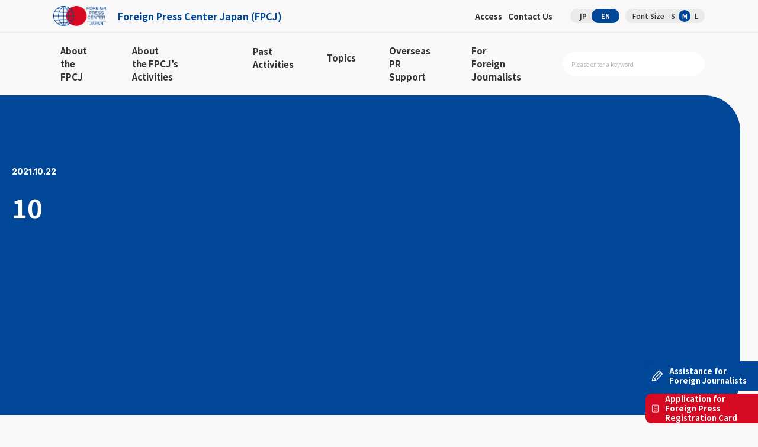

--- FILE ---
content_type: text/html; charset=UTF-8
request_url: https://fpcj.jp/en/prlisting/20211112shiga/attachment/10-9-2/
body_size: 40293
content:
<style>
	red {
		font-weight: bold;
		color:#C9001A !important;
	}
	orange {
		font-weight: bold;
		color:#FFA500 !important;
	}
	yellow {
		font-weight: bold;
		color:#FFFF00 !important;
	}
	green {
		font-weight: bold;
		color:#008000 !important;
	}
	aqua {
		font-weight: bold;
		color:#00FFFF !important;
	}
	blue {
		font-weight: bold;
		color:#0000FF !important;
	}
	purple {
		font-weight: bold;
		color:#800080 !important;
	}
</style>
<!DOCTYPE html>
<html lang="en">
<head>
	<meta charset="UTF-8">
		
			<!-- Google Tag Manager -->
	<script>(function(w,d,s,l,i){w[l]=w[l]||[];w[l].push({'gtm.start':
	new Date().getTime(),event:'gtm.js'});var f=d.getElementsByTagName(s)[0],
	j=d.createElement(s),dl=l!='dataLayer'?'&l='+l:'';j.async=true;j.src=
	'https://www.googletagmanager.com/gtm.js?id='+i+dl;f.parentNode.insertBefore(j,f);
	})(window,document,'script','dataLayer','GTM-PQ6ZJL3J');</script>
	<!-- End Google Tag Manager -->

	<!--viewport-->
	<link rel="stylesheet" href="https://use.typekit.net/ije6fov.css">
	<meta name="viewport" content="width=device-width,user-scalable=no,maximum-scale=1">
	<meta name="msvalidate.01" content="22E656D4CC7814FED334EE1798B17492" />
	<link rel="icon" href="/favicon.ico" type="image/x-icon">
	<link rel="shortcut icon" href="/favicon.ico" type="image/x-icon">
	<!--webfont-->
	<link rel ="stylesheet" href="https://cdnjs.cloudflare.com/ajax/libs/font-awesome/7.0.1/css/all.min.css">
	<!--css-->
			<link type="text/css" href="/files/en/css/common.css" rel="stylesheet">
		<link type="text/css" href="/files/en/css/main.css" rel="stylesheet">
		<link type="text/css" href="/files/css/override.css" rel="stylesheet">
				<link type="text/css" href="/files/css/override_eyecatch.css" rel="stylesheet">
		<!--js-->
	<script type="text/javascript" src="/files/js/jquery.js"></script>
	<script type="text/javascript" src="/files/js/jquery.waypoints.js"></script>
	<script type="text/javascript" src="/files/js/common.js"></script>
	<!--local-->
	<style>
		.pv_check input {
			width:auto !important;
		}
		.mw_wp_form_confirm .select_wrap:after {
			content: none !important;
		}
		.mw_wp_form_confirm .pv_check {
			display: none !important;
		}
	</style>
	<!--slick-->
	<link href="/files/js/slick/slick.css" rel="stylesheet">
	<link href="/files/js/slick/slick-theme.css" rel="stylesheet">
	<script src="/files/js/slick/slick.min.js"></script>
	<link href="/files/js/bxslider/jquery.bxslider.css" rel="stylesheet" type="text/css" />
	<script src="/files/js/bxslider/jquery.bxslider.min.js"></script>
	<script>
	$(function () {
	$(".slider ul").slick({
	arrows: true,
	dots: false,
	autoplay: true,
	variableWidth: true,
	speed: 300,
	autoplaySpeed: 1500,
	adaptiveHeight: true,
	pauseOnFocus: false,
	pauseOnHover: false,
	pauseOnDotsHover: false,
	centerMode: true,
	centerPadding: "0px",
	slidesToShow: 3,
	slidesToScroll: 1,
	});
	});
	</script>
	<script>
	$(function() {
	$("#press_archive_years figure.btn strong").on("click", function() {
	$(this).parent().parent().toggleClass("active");
	});
	});
	</script>
	<script>
	$(function() {
	$("#topics_archive_years figure.btn strong").on("click", function() {
	$(this).parent().parent().toggleClass("active");
	});
	});
	</script>
			<!-- form scripts -->
			<style>img:is([sizes="auto" i], [sizes^="auto," i]) { contain-intrinsic-size: 3000px 1500px }</style>
	<link rel="alternate" hreflang="en" href="https://fpcj.jp/en/prlisting/20211112shiga/attachment/10-9-2/" />
<link rel="alternate" hreflang="ja" href="https://fpcj.jp/prlisting/20211112shiga/attachment/10-9/" />

		<!-- All in One SEO 4.8.1 - aioseo.com -->
		<title>10 | 公益財団法人フォーリン・プレスセンター（FPCJ）</title>
	<meta name="robots" content="max-snippet:-1, max-image-preview:large, max-video-preview:-1" />
	<meta name="author" content="吉田"/>
	<link rel="canonical" href="https://fpcj.jp/en/prlisting/20211112shiga/attachment/10-9-2/" />
	<meta name="generator" content="All in One SEO (AIOSEO) 4.8.1" />
		<meta property="og:locale" content="en_US" />
		<meta property="og:site_name" content="公益財団法人フォーリン・プレスセンター（FPCJ） | 「日本の今」を、世界のメディアへ。取材と広報を支援する情報発信サイト" />
		<meta property="og:type" content="article" />
		<meta property="og:title" content="10 | 公益財団法人フォーリン・プレスセンター（FPCJ）" />
		<meta property="og:url" content="https://fpcj.jp/en/prlisting/20211112shiga/attachment/10-9-2/" />
		<meta property="article:published_time" content="2021-10-22T05:26:05+09:00" />
		<meta property="article:modified_time" content="2021-10-22T05:26:05+09:00" />
		<meta name="twitter:card" content="summary" />
		<meta name="twitter:title" content="10 | 公益財団法人フォーリン・プレスセンター（FPCJ）" />
		<script type="application/ld+json" class="aioseo-schema">
			{"@context":"https:\/\/schema.org","@graph":[{"@type":"BreadcrumbList","@id":"https:\/\/fpcj.jp\/en\/prlisting\/20211112shiga\/attachment\/10-9-2\/#breadcrumblist","itemListElement":[{"@type":"ListItem","@id":"https:\/\/fpcj.jp\/en\/#listItem","position":1,"name":"Home","item":"https:\/\/fpcj.jp\/en\/","nextItem":{"@type":"ListItem","@id":"https:\/\/fpcj.jp\/en\/prlisting\/20211112shiga\/attachment\/10-9-2\/#listItem","name":"10"}},{"@type":"ListItem","@id":"https:\/\/fpcj.jp\/en\/prlisting\/20211112shiga\/attachment\/10-9-2\/#listItem","position":2,"name":"10","previousItem":{"@type":"ListItem","@id":"https:\/\/fpcj.jp\/en\/#listItem","name":"Home"}}]},{"@type":"ItemPage","@id":"https:\/\/fpcj.jp\/en\/prlisting\/20211112shiga\/attachment\/10-9-2\/#itempage","url":"https:\/\/fpcj.jp\/en\/prlisting\/20211112shiga\/attachment\/10-9-2\/","name":"10 | \u516c\u76ca\u8ca1\u56e3\u6cd5\u4eba\u30d5\u30a9\u30fc\u30ea\u30f3\u30fb\u30d7\u30ec\u30b9\u30bb\u30f3\u30bf\u30fc\uff08FPCJ\uff09","inLanguage":"en-US","isPartOf":{"@id":"https:\/\/fpcj.jp\/en\/#website"},"breadcrumb":{"@id":"https:\/\/fpcj.jp\/en\/prlisting\/20211112shiga\/attachment\/10-9-2\/#breadcrumblist"},"author":{"@id":"https:\/\/fpcj.jp\/en\/author\/yoshida\/#author"},"creator":{"@id":"https:\/\/fpcj.jp\/en\/author\/yoshida\/#author"},"datePublished":"2021-10-22T14:26:05+09:00","dateModified":"2021-10-22T14:26:05+09:00"},{"@type":"Organization","@id":"https:\/\/fpcj.jp\/en\/#organization","name":"\u516c\u76ca\u8ca1\u56e3\u6cd5\u4eba\u30d5\u30a9\u30fc\u30ea\u30f3\u30fb\u30d7\u30ec\u30b9\u30bb\u30f3\u30bf\u30fc\uff08FPCJ\uff09","description":"\u300c\u65e5\u672c\u306e\u4eca\u300d\u3092\u3001\u4e16\u754c\u306e\u30e1\u30c7\u30a3\u30a2\u3078\u3002\u53d6\u6750\u3068\u5e83\u5831\u3092\u652f\u63f4\u3059\u308b\u60c5\u5831\u767a\u4fe1\u30b5\u30a4\u30c8","url":"https:\/\/fpcj.jp\/en\/"},{"@type":"Person","@id":"https:\/\/fpcj.jp\/en\/author\/yoshida\/#author","url":"https:\/\/fpcj.jp\/en\/author\/yoshida\/","name":"\u5409\u7530","image":{"@type":"ImageObject","@id":"https:\/\/fpcj.jp\/en\/prlisting\/20211112shiga\/attachment\/10-9-2\/#authorImage","url":"https:\/\/secure.gravatar.com\/avatar\/ba9d804b2f8c58c996a7a1b700ef0d11?s=96&d=mm&r=g","width":96,"height":96,"caption":"\u5409\u7530"}},{"@type":"WebSite","@id":"https:\/\/fpcj.jp\/en\/#website","url":"https:\/\/fpcj.jp\/en\/","name":"\u516c\u76ca\u8ca1\u56e3\u6cd5\u4eba\u30d5\u30a9\u30fc\u30ea\u30f3\u30fb\u30d7\u30ec\u30b9\u30bb\u30f3\u30bf\u30fc\uff08FPCJ\uff09","description":"\u300c\u65e5\u672c\u306e\u4eca\u300d\u3092\u3001\u4e16\u754c\u306e\u30e1\u30c7\u30a3\u30a2\u3078\u3002\u53d6\u6750\u3068\u5e83\u5831\u3092\u652f\u63f4\u3059\u308b\u60c5\u5831\u767a\u4fe1\u30b5\u30a4\u30c8","inLanguage":"en-US","publisher":{"@id":"https:\/\/fpcj.jp\/en\/#organization"}}]}
		</script>
		<!-- All in One SEO -->

<script type="text/javascript" id="wpp-js" src="https://fpcj.jp/wp/wp-content/plugins/wordpress-popular-posts/assets/js/wpp.min.js?ver=7.2.0" data-sampling="0" data-sampling-rate="100" data-api-url="https://fpcj.jp/wp-json/wordpress-popular-posts" data-post-id="91807" data-token="75b0c0e38b" data-lang="0" data-debug="0"></script>
<script type="text/javascript">
/* <![CDATA[ */
window._wpemojiSettings = {"baseUrl":"https:\/\/s.w.org\/images\/core\/emoji\/15.0.3\/72x72\/","ext":".png","svgUrl":"https:\/\/s.w.org\/images\/core\/emoji\/15.0.3\/svg\/","svgExt":".svg","source":{"concatemoji":"https:\/\/fpcj.jp\/wp\/wp-includes\/js\/wp-emoji-release.min.js?ver=6.7.4"}};
/*! This file is auto-generated */
!function(i,n){var o,s,e;function c(e){try{var t={supportTests:e,timestamp:(new Date).valueOf()};sessionStorage.setItem(o,JSON.stringify(t))}catch(e){}}function p(e,t,n){e.clearRect(0,0,e.canvas.width,e.canvas.height),e.fillText(t,0,0);var t=new Uint32Array(e.getImageData(0,0,e.canvas.width,e.canvas.height).data),r=(e.clearRect(0,0,e.canvas.width,e.canvas.height),e.fillText(n,0,0),new Uint32Array(e.getImageData(0,0,e.canvas.width,e.canvas.height).data));return t.every(function(e,t){return e===r[t]})}function u(e,t,n){switch(t){case"flag":return n(e,"\ud83c\udff3\ufe0f\u200d\u26a7\ufe0f","\ud83c\udff3\ufe0f\u200b\u26a7\ufe0f")?!1:!n(e,"\ud83c\uddfa\ud83c\uddf3","\ud83c\uddfa\u200b\ud83c\uddf3")&&!n(e,"\ud83c\udff4\udb40\udc67\udb40\udc62\udb40\udc65\udb40\udc6e\udb40\udc67\udb40\udc7f","\ud83c\udff4\u200b\udb40\udc67\u200b\udb40\udc62\u200b\udb40\udc65\u200b\udb40\udc6e\u200b\udb40\udc67\u200b\udb40\udc7f");case"emoji":return!n(e,"\ud83d\udc26\u200d\u2b1b","\ud83d\udc26\u200b\u2b1b")}return!1}function f(e,t,n){var r="undefined"!=typeof WorkerGlobalScope&&self instanceof WorkerGlobalScope?new OffscreenCanvas(300,150):i.createElement("canvas"),a=r.getContext("2d",{willReadFrequently:!0}),o=(a.textBaseline="top",a.font="600 32px Arial",{});return e.forEach(function(e){o[e]=t(a,e,n)}),o}function t(e){var t=i.createElement("script");t.src=e,t.defer=!0,i.head.appendChild(t)}"undefined"!=typeof Promise&&(o="wpEmojiSettingsSupports",s=["flag","emoji"],n.supports={everything:!0,everythingExceptFlag:!0},e=new Promise(function(e){i.addEventListener("DOMContentLoaded",e,{once:!0})}),new Promise(function(t){var n=function(){try{var e=JSON.parse(sessionStorage.getItem(o));if("object"==typeof e&&"number"==typeof e.timestamp&&(new Date).valueOf()<e.timestamp+604800&&"object"==typeof e.supportTests)return e.supportTests}catch(e){}return null}();if(!n){if("undefined"!=typeof Worker&&"undefined"!=typeof OffscreenCanvas&&"undefined"!=typeof URL&&URL.createObjectURL&&"undefined"!=typeof Blob)try{var e="postMessage("+f.toString()+"("+[JSON.stringify(s),u.toString(),p.toString()].join(",")+"));",r=new Blob([e],{type:"text/javascript"}),a=new Worker(URL.createObjectURL(r),{name:"wpTestEmojiSupports"});return void(a.onmessage=function(e){c(n=e.data),a.terminate(),t(n)})}catch(e){}c(n=f(s,u,p))}t(n)}).then(function(e){for(var t in e)n.supports[t]=e[t],n.supports.everything=n.supports.everything&&n.supports[t],"flag"!==t&&(n.supports.everythingExceptFlag=n.supports.everythingExceptFlag&&n.supports[t]);n.supports.everythingExceptFlag=n.supports.everythingExceptFlag&&!n.supports.flag,n.DOMReady=!1,n.readyCallback=function(){n.DOMReady=!0}}).then(function(){return e}).then(function(){var e;n.supports.everything||(n.readyCallback(),(e=n.source||{}).concatemoji?t(e.concatemoji):e.wpemoji&&e.twemoji&&(t(e.twemoji),t(e.wpemoji)))}))}((window,document),window._wpemojiSettings);
/* ]]> */
</script>
<style id='wp-emoji-styles-inline-css' type='text/css'>

	img.wp-smiley, img.emoji {
		display: inline !important;
		border: none !important;
		box-shadow: none !important;
		height: 1em !important;
		width: 1em !important;
		margin: 0 0.07em !important;
		vertical-align: -0.1em !important;
		background: none !important;
		padding: 0 !important;
	}
</style>
<link rel='stylesheet' id='wp-block-library-css' href='https://fpcj.jp/wp/wp-includes/css/dist/block-library/style.min.css?ver=6.7.4' type='text/css' media='all' />
<style id='classic-theme-styles-inline-css' type='text/css'>
/*! This file is auto-generated */
.wp-block-button__link{color:#fff;background-color:#32373c;border-radius:9999px;box-shadow:none;text-decoration:none;padding:calc(.667em + 2px) calc(1.333em + 2px);font-size:1.125em}.wp-block-file__button{background:#32373c;color:#fff;text-decoration:none}
</style>
<style id='global-styles-inline-css' type='text/css'>
:root{--wp--preset--aspect-ratio--square: 1;--wp--preset--aspect-ratio--4-3: 4/3;--wp--preset--aspect-ratio--3-4: 3/4;--wp--preset--aspect-ratio--3-2: 3/2;--wp--preset--aspect-ratio--2-3: 2/3;--wp--preset--aspect-ratio--16-9: 16/9;--wp--preset--aspect-ratio--9-16: 9/16;--wp--preset--color--black: #000000;--wp--preset--color--cyan-bluish-gray: #abb8c3;--wp--preset--color--white: #ffffff;--wp--preset--color--pale-pink: #f78da7;--wp--preset--color--vivid-red: #cf2e2e;--wp--preset--color--luminous-vivid-orange: #ff6900;--wp--preset--color--luminous-vivid-amber: #fcb900;--wp--preset--color--light-green-cyan: #7bdcb5;--wp--preset--color--vivid-green-cyan: #00d084;--wp--preset--color--pale-cyan-blue: #8ed1fc;--wp--preset--color--vivid-cyan-blue: #0693e3;--wp--preset--color--vivid-purple: #9b51e0;--wp--preset--gradient--vivid-cyan-blue-to-vivid-purple: linear-gradient(135deg,rgba(6,147,227,1) 0%,rgb(155,81,224) 100%);--wp--preset--gradient--light-green-cyan-to-vivid-green-cyan: linear-gradient(135deg,rgb(122,220,180) 0%,rgb(0,208,130) 100%);--wp--preset--gradient--luminous-vivid-amber-to-luminous-vivid-orange: linear-gradient(135deg,rgba(252,185,0,1) 0%,rgba(255,105,0,1) 100%);--wp--preset--gradient--luminous-vivid-orange-to-vivid-red: linear-gradient(135deg,rgba(255,105,0,1) 0%,rgb(207,46,46) 100%);--wp--preset--gradient--very-light-gray-to-cyan-bluish-gray: linear-gradient(135deg,rgb(238,238,238) 0%,rgb(169,184,195) 100%);--wp--preset--gradient--cool-to-warm-spectrum: linear-gradient(135deg,rgb(74,234,220) 0%,rgb(151,120,209) 20%,rgb(207,42,186) 40%,rgb(238,44,130) 60%,rgb(251,105,98) 80%,rgb(254,248,76) 100%);--wp--preset--gradient--blush-light-purple: linear-gradient(135deg,rgb(255,206,236) 0%,rgb(152,150,240) 100%);--wp--preset--gradient--blush-bordeaux: linear-gradient(135deg,rgb(254,205,165) 0%,rgb(254,45,45) 50%,rgb(107,0,62) 100%);--wp--preset--gradient--luminous-dusk: linear-gradient(135deg,rgb(255,203,112) 0%,rgb(199,81,192) 50%,rgb(65,88,208) 100%);--wp--preset--gradient--pale-ocean: linear-gradient(135deg,rgb(255,245,203) 0%,rgb(182,227,212) 50%,rgb(51,167,181) 100%);--wp--preset--gradient--electric-grass: linear-gradient(135deg,rgb(202,248,128) 0%,rgb(113,206,126) 100%);--wp--preset--gradient--midnight: linear-gradient(135deg,rgb(2,3,129) 0%,rgb(40,116,252) 100%);--wp--preset--font-size--small: 13px;--wp--preset--font-size--medium: 20px;--wp--preset--font-size--large: 36px;--wp--preset--font-size--x-large: 42px;--wp--preset--spacing--20: 0.44rem;--wp--preset--spacing--30: 0.67rem;--wp--preset--spacing--40: 1rem;--wp--preset--spacing--50: 1.5rem;--wp--preset--spacing--60: 2.25rem;--wp--preset--spacing--70: 3.38rem;--wp--preset--spacing--80: 5.06rem;--wp--preset--shadow--natural: 6px 6px 9px rgba(0, 0, 0, 0.2);--wp--preset--shadow--deep: 12px 12px 50px rgba(0, 0, 0, 0.4);--wp--preset--shadow--sharp: 6px 6px 0px rgba(0, 0, 0, 0.2);--wp--preset--shadow--outlined: 6px 6px 0px -3px rgba(255, 255, 255, 1), 6px 6px rgba(0, 0, 0, 1);--wp--preset--shadow--crisp: 6px 6px 0px rgba(0, 0, 0, 1);}:where(.is-layout-flex){gap: 0.5em;}:where(.is-layout-grid){gap: 0.5em;}body .is-layout-flex{display: flex;}.is-layout-flex{flex-wrap: wrap;align-items: center;}.is-layout-flex > :is(*, div){margin: 0;}body .is-layout-grid{display: grid;}.is-layout-grid > :is(*, div){margin: 0;}:where(.wp-block-columns.is-layout-flex){gap: 2em;}:where(.wp-block-columns.is-layout-grid){gap: 2em;}:where(.wp-block-post-template.is-layout-flex){gap: 1.25em;}:where(.wp-block-post-template.is-layout-grid){gap: 1.25em;}.has-black-color{color: var(--wp--preset--color--black) !important;}.has-cyan-bluish-gray-color{color: var(--wp--preset--color--cyan-bluish-gray) !important;}.has-white-color{color: var(--wp--preset--color--white) !important;}.has-pale-pink-color{color: var(--wp--preset--color--pale-pink) !important;}.has-vivid-red-color{color: var(--wp--preset--color--vivid-red) !important;}.has-luminous-vivid-orange-color{color: var(--wp--preset--color--luminous-vivid-orange) !important;}.has-luminous-vivid-amber-color{color: var(--wp--preset--color--luminous-vivid-amber) !important;}.has-light-green-cyan-color{color: var(--wp--preset--color--light-green-cyan) !important;}.has-vivid-green-cyan-color{color: var(--wp--preset--color--vivid-green-cyan) !important;}.has-pale-cyan-blue-color{color: var(--wp--preset--color--pale-cyan-blue) !important;}.has-vivid-cyan-blue-color{color: var(--wp--preset--color--vivid-cyan-blue) !important;}.has-vivid-purple-color{color: var(--wp--preset--color--vivid-purple) !important;}.has-black-background-color{background-color: var(--wp--preset--color--black) !important;}.has-cyan-bluish-gray-background-color{background-color: var(--wp--preset--color--cyan-bluish-gray) !important;}.has-white-background-color{background-color: var(--wp--preset--color--white) !important;}.has-pale-pink-background-color{background-color: var(--wp--preset--color--pale-pink) !important;}.has-vivid-red-background-color{background-color: var(--wp--preset--color--vivid-red) !important;}.has-luminous-vivid-orange-background-color{background-color: var(--wp--preset--color--luminous-vivid-orange) !important;}.has-luminous-vivid-amber-background-color{background-color: var(--wp--preset--color--luminous-vivid-amber) !important;}.has-light-green-cyan-background-color{background-color: var(--wp--preset--color--light-green-cyan) !important;}.has-vivid-green-cyan-background-color{background-color: var(--wp--preset--color--vivid-green-cyan) !important;}.has-pale-cyan-blue-background-color{background-color: var(--wp--preset--color--pale-cyan-blue) !important;}.has-vivid-cyan-blue-background-color{background-color: var(--wp--preset--color--vivid-cyan-blue) !important;}.has-vivid-purple-background-color{background-color: var(--wp--preset--color--vivid-purple) !important;}.has-black-border-color{border-color: var(--wp--preset--color--black) !important;}.has-cyan-bluish-gray-border-color{border-color: var(--wp--preset--color--cyan-bluish-gray) !important;}.has-white-border-color{border-color: var(--wp--preset--color--white) !important;}.has-pale-pink-border-color{border-color: var(--wp--preset--color--pale-pink) !important;}.has-vivid-red-border-color{border-color: var(--wp--preset--color--vivid-red) !important;}.has-luminous-vivid-orange-border-color{border-color: var(--wp--preset--color--luminous-vivid-orange) !important;}.has-luminous-vivid-amber-border-color{border-color: var(--wp--preset--color--luminous-vivid-amber) !important;}.has-light-green-cyan-border-color{border-color: var(--wp--preset--color--light-green-cyan) !important;}.has-vivid-green-cyan-border-color{border-color: var(--wp--preset--color--vivid-green-cyan) !important;}.has-pale-cyan-blue-border-color{border-color: var(--wp--preset--color--pale-cyan-blue) !important;}.has-vivid-cyan-blue-border-color{border-color: var(--wp--preset--color--vivid-cyan-blue) !important;}.has-vivid-purple-border-color{border-color: var(--wp--preset--color--vivid-purple) !important;}.has-vivid-cyan-blue-to-vivid-purple-gradient-background{background: var(--wp--preset--gradient--vivid-cyan-blue-to-vivid-purple) !important;}.has-light-green-cyan-to-vivid-green-cyan-gradient-background{background: var(--wp--preset--gradient--light-green-cyan-to-vivid-green-cyan) !important;}.has-luminous-vivid-amber-to-luminous-vivid-orange-gradient-background{background: var(--wp--preset--gradient--luminous-vivid-amber-to-luminous-vivid-orange) !important;}.has-luminous-vivid-orange-to-vivid-red-gradient-background{background: var(--wp--preset--gradient--luminous-vivid-orange-to-vivid-red) !important;}.has-very-light-gray-to-cyan-bluish-gray-gradient-background{background: var(--wp--preset--gradient--very-light-gray-to-cyan-bluish-gray) !important;}.has-cool-to-warm-spectrum-gradient-background{background: var(--wp--preset--gradient--cool-to-warm-spectrum) !important;}.has-blush-light-purple-gradient-background{background: var(--wp--preset--gradient--blush-light-purple) !important;}.has-blush-bordeaux-gradient-background{background: var(--wp--preset--gradient--blush-bordeaux) !important;}.has-luminous-dusk-gradient-background{background: var(--wp--preset--gradient--luminous-dusk) !important;}.has-pale-ocean-gradient-background{background: var(--wp--preset--gradient--pale-ocean) !important;}.has-electric-grass-gradient-background{background: var(--wp--preset--gradient--electric-grass) !important;}.has-midnight-gradient-background{background: var(--wp--preset--gradient--midnight) !important;}.has-small-font-size{font-size: var(--wp--preset--font-size--small) !important;}.has-medium-font-size{font-size: var(--wp--preset--font-size--medium) !important;}.has-large-font-size{font-size: var(--wp--preset--font-size--large) !important;}.has-x-large-font-size{font-size: var(--wp--preset--font-size--x-large) !important;}
:where(.wp-block-post-template.is-layout-flex){gap: 1.25em;}:where(.wp-block-post-template.is-layout-grid){gap: 1.25em;}
:where(.wp-block-columns.is-layout-flex){gap: 2em;}:where(.wp-block-columns.is-layout-grid){gap: 2em;}
:root :where(.wp-block-pullquote){font-size: 1.5em;line-height: 1.6;}
</style>
<link rel='stylesheet' id='wpml-legacy-dropdown-0-css' href='//fpcj.jp/wp/wp-content/plugins/sitepress-multilingual-cms/templates/language-switchers/legacy-dropdown/style.css?ver=1' type='text/css' media='all' />
<style id='wpml-legacy-dropdown-0-inline-css' type='text/css'>
.wpml-ls-statics-shortcode_actions, .wpml-ls-statics-shortcode_actions .wpml-ls-sub-menu, .wpml-ls-statics-shortcode_actions a {border-color:#cdcdcd;}.wpml-ls-statics-shortcode_actions a {color:#444444;background-color:#ffffff;}.wpml-ls-statics-shortcode_actions a:hover,.wpml-ls-statics-shortcode_actions a:focus {color:#000000;background-color:#eeeeee;}.wpml-ls-statics-shortcode_actions .wpml-ls-current-language>a {color:#444444;background-color:#ffffff;}.wpml-ls-statics-shortcode_actions .wpml-ls-current-language:hover>a, .wpml-ls-statics-shortcode_actions .wpml-ls-current-language>a:focus {color:#000000;background-color:#eeeeee;}
</style>
<script type="text/javascript" src="//fpcj.jp/wp/wp-content/plugins/sitepress-multilingual-cms/templates/language-switchers/legacy-dropdown/script.js?ver=1" id="wpml-legacy-dropdown-0-js"></script>
<script type="text/javascript">
	window._wp_rp_static_base_url = 'https://wprp.sovrn.com/static/';
	window._wp_rp_wp_ajax_url = "https://fpcj.jp/wp/wp-admin/admin-ajax.php";
	window._wp_rp_plugin_version = '3.6.4';
	window._wp_rp_post_id = '91807';
	window._wp_rp_num_rel_posts = '0';
	window._wp_rp_thumbnails = true;
	window._wp_rp_post_title = '10';
	window._wp_rp_post_tags = [];
	window._wp_rp_promoted_content = true;
</script>
<link rel="stylesheet" href="https://fpcj.jp/wp/wp-content/plugins/wordpress-23-related-posts-plugin/static/themes/vertical.css?version=3.6.4" />
<style type="text/css">
.related_post_title {
}
ul.related_post {
}
ul.related_post li {
}
ul.related_post li a {
}
ul.related_post li img {
}
div.wp_rp_wrap {
margin-top: 1em;
}</style>
            <style id="wpp-loading-animation-styles">@-webkit-keyframes bgslide{from{background-position-x:0}to{background-position-x:-200%}}@keyframes bgslide{from{background-position-x:0}to{background-position-x:-200%}}.wpp-widget-block-placeholder,.wpp-shortcode-placeholder{margin:0 auto;width:60px;height:3px;background:#dd3737;background:linear-gradient(90deg,#dd3737 0%,#571313 10%,#dd3737 100%);background-size:200% auto;border-radius:3px;-webkit-animation:bgslide 1s infinite linear;animation:bgslide 1s infinite linear}</style>
            <meta name="robots" content="noindex,follow" /></head>
<body class="en lg low single press press_post size02">
<!-- Google Tag Manager (noscript) -->
<noscript><iframe src="https://www.googletagmanager.com/ns.html?id=GTM-PQ6ZJL3J"
height="0" width="0" style="display:none;visibility:hidden"></iframe></noscript>
<!-- End Google Tag Manager (noscript) -->
	
	
	
	
	
	
	
	
	
<!--ヘッダー-->
<div id="smp_nav_btn"><span></span></div><!--smp_nav_btn-->
<header>
<div id="header">
<dl>
<dt>
<a href="/en/">
<figure class="logo">
<span><img src="/files/en/images/h_logo.png" alt="logo"></span>
<strong>Foreign Press Center Japan (FPCJ)</strong>
</figure>
</a>
</dt>
<dd class="pc">
<ul class="nav">
<li><a href="https://x.com/fpcjpn" target="_blank"><i class="fa-brands fa-x-twitter"></i></a></li>
<li><a href="/en/about/access/">Access</a></li>
<li><a href="/en/contact/">Contact Us</a></li>
</ul>
<ul class="lang sofia">
<li><a href="https://fpcj.jp/prlisting/20211112shiga/attachment/10-9/">JP</a></li>
<li><a href="https://fpcj.jp/en/prlisting/20211112shiga/attachment/10-9-2/" class="active">EN</a></li>
</ul>
<ul class="size">
<strong>Font Size</strong>
<li class="size01">S</li>
<li class="size02 active">M</li>
<li class="size03">L</li>
</ul>
</dd>
</dl>
</div><!--header-->
<!--pc-->
<nav class="pc_nav">
<ul>
<li>
<a href="/en/about/">About <br>the FPCJ</a>
    <div class="child active">
    <dl>
    <dt>
    <h3>
    <strong class="sofia">About the FPCJ</strong>
    </h3>
    <p>Provides an overview of the FPCJ, a public interest incorporated foundation that supports reporting by foreign media and disseminates information about Japan, as well as of its organizational structure and mission. </p>
    </dt>
    <dd>
    <ul>
    <li><a href="/en/about/">Mission and Activities</a></li>
    <li><a href="/en/about/financial/">Message and Organization Overview</a></li>
    <li><a href="/en/about/help/">Supporting the FPCJ (Supporting Members)</a></li>
    <li><a href="/en/about/careers/">Recruitment</a></li>
    <li><a href="/en/about/access/">Access</a></li>
    </ul>
    </dd>
    </dl>
    </div><!--child-->
</li>
<li>
<a href="/en/assistance/">About <br>the FPCJ’s Activities</a>
    <div class="child">
    <dl>
    <dt>
    <h3>
    <strong class="sofia">About <br>the FPCJ’s Activities</strong>
    </h3>
    <p>An introduction of the FPCJ’s activities targeting foreign media, including press briefings, press tours, fellowship programs, and symposiums.</p>
    </dt>
    <dd>
    <ul>
	<li><a href="/en/assistance/">Activities</a></li>
    <li><a href="/en/assistance/briefings_notice/">Press Briefing (Notices)</a></li>
    <li><a href="/en/assistance/tours_notice/">Press Tours (Notices）</a></li>
    <li><a href="/en/assistance/symposiums_notice/">Symposiums (Notices)</a></li>
    </ul>
    </dd>
    </dl>
    </div><!--child-->
</li>
<li>
<a href="/en/worldnews/">Past <br>Activities</a>
    <div class="child">
    <dl>
    <dt>
    <h3>
    <strong class="sofia">Past Activities</strong>
    </h3>
    <p>Numbers and reports on the FPCJ’s various achievements, including annual activity statistics and detailed reports on activities.</p>
    </dt>
    <dd>
    <ul>
    <li><a href="/en/worldnews/">The FPCJ Seen in Numbers</a></li>
    <li><a href="/en/worldnews/briefings/">Press Briefings (Reports)</a></li>
    <li><a href="/en/worldnews/tours/">Press Tours (Reports)</a></li>
    <li><a href="/en/worldnews/fellowship/">Fellowship Programs (Reports)</a></li>
    <li><a href="/en/worldnews/symposiums/">Symposiums (Reports)</a></li>
    </ul>
    </dd>
    </dl>
    </div><!--child-->
</li>
<li>
<a href="/en/topics/">Topics</a>
    <div class="child">
    <dl>
    <dt>
    <h3>
    <strong class="sofia">Topics</strong>
    </h3>
    <p>A variety of information for reporting and corporate PR.</p>
    </dt>
    <dd>
    <ul>
	<li><a href="/en/topics/">Topics</a></li>
	<li><a href="/en/interviewing/">Interviewing Foreign Press</a></li>
    <li><a href="/en/faq/">FAQ</a></li>
    <li><a href="/en/privacy/">Privacy Policy</a></li>
    <li><a href="/en/sitemap/">Site Map</a></li>
    <li><a href="/en/contact/">Contact Us</a></li>
    </ul>
    </dd>
    </dl>
    </div><!--child-->
</li>
<li>
<a href="/en/distribute/">Overseas <br>PR Support</a>
    <div class="child">
    <dl>
    <dt>
    <h3>
    <strong class="sofia">Overseas <br>PR Support</strong>
    </h3>
    <p>A service for companies and local governments to support disseminating information overseas. A range of support is available, from distributing press releases to planning events. </p>
    </dt>
    <dd>
    <ul>
	<li><a href="/en/distribute/">Overseas PR Support</a></li>
    <li><a href="/en/distribute/release/">Press Release Distribution and Listing Service</a></li>
    <li><a href="/en/distribute/pr/">Support for Planning and Holding Events</a></li>
    <li><a href="/en/about/mailmag/">Email Newsletter Subscriptions</a></li>
    </ul>
    </dd>
    </dl>
    </div><!--child-->
</li>
<li>
<a href="/en/assistance/fpregcard/">For <br>Foreign Journalists</a>
    <div class="child">
    <dl>
    <dt>
    <h3>
    <strong class="sofia">For <br>Foreign Journalists</strong>
    </h3>
    <p>Services for foreign journalists operating in Japan. Support for everything from applying for a Foreign Press Registration Card to individual reporting assistance.</p>
    </dt>
    <dd>
    <ul>
    <li><a href="/en/assistance/fpregcard/">Application for <br>Foreign Press Registration Card</a></li>
    <li><a href="/en/assistance/assist/">Individual Reporting <br>(Reporting Activities Support)</a></li>
    </ul>
    </dd>
    </dl>
    </div><!--child-->
</li>
</ul>
<div id="h_search">
<form action="/en/search/" method="get">
	<dl>
		<dt>
			<input type="text" name="searchkey" value="" placeholder="Please enter a keyword">
		</dt>
		<dd>
			<button type="submit"><i class="fa-solid fa-magnifying-glass"></i></button>
		</dd>
	</dl>
</form>
</div><!--h_search-->
</nav>
<!--pc-->
<!--smp-->
<nav class="smp_nav">
<div id="smp_nav">
<div id="h_search_smp">
<form action="/en/search/" method="get">
	<dl>
		<dt>
			<input type="text" name="searchkey" value="" placeholder="Search">
		</dt>
		<dd>
			<button type="submit"><i class="fa-solid fa-magnifying-glass"></i></button>
		</dd>
	</dl>
</form>
</div><!--h_search_smp-->

<div id="smp_nav_in">
<dl>
<dt><a href="/en/assistance/">About the FPCJ</a><span></span></dt>
<dd>
<ul>
<li><a href="/en/about/">Mission and Activities</a></li>
<li><a href="/en/about/financial/">Message and Organization Overview</a></li>
<li><a href="/en/about/help/">Supporting the FPCJ <br>(Supporting Members)</a></li>
<li><a href="/en/about/careers/">Recruitment</a></li>
<li><a href="/en/about/access/">Access</a></li>
</ul>
</dd>

</dl>
<dl>
<dt><a href="/en/assistance/">About the FPCJ’s Activities</a><span></span></dt>
<dd>
<ul>
<li><a href="/en/assistance/">Activities</a></li>
<li><a href="/en/assistance/briefings_notice/">Press Briefings (Notices）</a></li>
<li><a href="/en/assistance/tours_notice/">Press Tours (Notices）</a></li>
<li><a href="/en/assistance/symposiums_notice/">Symposiums (Notices)</a></li>
</ul>
</dd>
</dl>
<dl>
<dt><a href="/en/worldnews/">Past Activities</a><span></span></dt>
<dd>
<ul>
<li><a href="/en/worldnews/">The FPCJ Seen in Numbers</a></li>
<li><a href="/en/worldnews/briefings/">Press Briefings (Reports)</a></li>
<li><a href="/en/worldnews/tours/">Press Tours (Reports)</a></li>
<li><a href="/en/worldnews/fellowship/">Fellowship Programs (Reports)</a></li>
<li><a href="/en/worldnews/symposiums/">Symposiums (Reports)</a></li>
</ul>
</dd>
</dl>
<dl>
<dt><a href="/en/topics/">Topics</a><span></span></dt>
<dd>
<ul>
<li><a href="/en/interviewing/">Interviewing Foreign Press</a></li>
<li><a href="/en/faq/">FAQ</a></li>
<li><a href="/en/privacy/">Privacy Policy</a></li>
<li><a href="/en/sitemap/">Site Map</a></li>
<li><a href="/en/contact/">Contact Us</a></li>
</ul>
</dd>
</dl>
<dl>
<dt><a href="/en/distribute/">Overseas PR Support</a><span></span></dt>
<dd>
<ul>
<li><a href="/en/distribute/">Overseas PR Support</a></li>
<li><a href="/en/distribute/release/">Press Release Distribution and Listing Service</a></li>
<li><a href="/en/distribute/pr/">Support for <br>Planning and Holding Events</a></li>
<li><a href="/en/about/mailmag/">Email Newsletter Subscriptions</a></li>
</ul>
</dd>
</dl>
<dl>
<dt><a href="/en/assistance/fpregcard/">For Foreign Journalists</a><span></span></dt>
<dd>
<ul>
<li><a href="/en/assistance/fpregcard/">Application for <br>Foreign Press Registration Card</a></li>
<li><a href="/en/assistance/assist/">Individual Reporting <br>(Reporting Activities Support)</a></li>
</ul>
</dd>
</dl>

<div class="others">
<dl>
<dt><a href="/en/about/access/">Access</a></dt>
</dl>
<dl>
<dt><a href="/en/contact/">Contact Us</a></dt>
</dl>
</div><!--others-->
</div><!--smp_nav_in-->

<div id="smp_nav_in2">
<ul class="lang sofia">
<li><a href="https://fpcj.jp/prlisting/20211112shiga/attachment/10-9/" class="active">JP</a></li>
・
<li><a href="https://fpcj.jp/en/prlisting/20211112shiga/attachment/10-9-2/">EN</a></li>
</ul>
<ul class="size">
<strong>Font Size</strong>
<li class="size01">S</li>
・
<li class="size02 active">M</li>
・
<li class="size03">L</li>
</ul>
<ul class="sns">
<li><a href="https://x.com/fpcjpn" target="_blank"><i class="fa-brands fa-x-twitter"></i></a></li>
</ul>
</div><!--smp_nav_in2-->
</div><!--smp_nav-->
</nav>
<!--smp-->
</header>
<!--ヘッダー-->




<!--press MV-->
<div id="press_mv_wrap">
	<div id="press_mv">
		<div class="press_mv_in">
			<div class="press_mv_txt">
									<div class="date_wrap date_wrap2">
						<span class="date sofia">2021.10.22</span>
					</div>
								<h1>10</h1>
							</div><!--press_mv_txt-->
					</div><!--press_mv_in-->
	</div><!--press_mv-->
</div><!--press_mv_wrap-->
<!--press MV-->

<!--コンテンツ-->
<div id="content">
	<section id="press_post">
		<div class="maincontent">
							<div class="find no-h2"><h2 class="tit">10</h2><p class="attachment"><a href='https://fpcj.jp/wp/wp-content/uploads/2021/10/10-2.jpg'><img fetchpriority="high" decoding="async" width="300" height="169" src="https://fpcj.jp/wp/wp-content/uploads/2021/10/10-2-300x169.jpg" class="attachment-medium size-medium" alt="" srcset="https://fpcj.jp/wp/wp-content/uploads/2021/10/10-2-300x169.jpg 300w, https://fpcj.jp/wp/wp-content/uploads/2021/10/10-2-768x432.jpg 768w, https://fpcj.jp/wp/wp-content/uploads/2021/10/10-2-1024x576.jpg 1024w, https://fpcj.jp/wp/wp-content/uploads/2021/10/10-2.jpg 1280w" sizes="(max-width: 300px) 100vw, 300px" /></a></p>
</div>							
									</div><!--maincontent-->
	</section>

	
		
	<!--
	<section id="press_post_tag">
	<div class="maincontent">
	<h4>関連タグ</h4>
	<ul>
		</ul>
	</div>
	</section>
	-->
</div><!--content-->
<!--コンテンツ-->
		

	
<!--フッター-->
<footer>
<div id="f_cv">
<h2><strong class="sofia">CONTACT</strong><span>Contact Info</span></h2>
<div class="cont">
			<h3>Media Communication and Planning Division, <br class="pc">Foreign Press Center Japan</h3>
		<p class="sofia">Tel.<a href="tel:03-3501-5251" class="tel_link">03-3501-5251</a></p>
				<figure class="cv_btn"><a href="/en/contact/">Contact Form<i class="fa-solid fa-arrow-right"></i></a></figure>
	</div><!--cont-->
</div><!--f_cv-->

<div id="footer">
<div id="footer_info">
<figure class="logo"><img src="/files/en/images/f_logo.png" alt="logo"></figure>
<h4>Foreign Press Center Japan (FPCJ)</h4>
<p>〒100-0011<br>6F Nippon Press Center Building2-2-1, Uchisaiwaicho, Chiyoda-ku, Tokyo</p>
<p>Tel.: 03-3501-3401   Fax: 03-3501-3622</p>
<div class="sns">
<ul>
<li><a href="https://x.com/fpcjpn" target="_blank" class="opa"><img src="/files/en/images/sns01.png" alt="x"></a></li>
<li><a href="https://www.youtube.com/user/FPCJapan" target="_blank" class="opa"><img src="/files/en/images/sns02.png" alt="youtube"></a></li>
</ul>
</div><!--sns-->
<p class="copyright">Copyright © 2025 Foreign Press Center Japan.<br>All Rights Reserved.</p>
</div><!--footer_info-->

<div id="footer_nav">
<div class="footer_nav_in">
<dl>
<dt><a href="/en/about/">About the FPCJ</a><span></span></dt>
<dd>
<ul>
<li><a href="/en/about/">Mission and Activities</a></li>
<li><a href="/en/about/financial/">Message <br class="pc">and Organization Overview</a></li>
<li><a href="/en/about/help/">Supporting the FPCJ <br>(Supporting Members)</a></li>
<li><a href="/en/about/careers/">Recruitment</a></li>
<li><a href="/en/about/access/">Access</a></li>
</ul>
</dd>
</dl>
<dl>
<dt><a href="/en/assistance/">About the FPCJ’s <br class="pc">Activities</a><span></span></dt>
<dd>
<ul>
<li><a href="/en/assistance/briefings_notice/">Press Briefing (Notices)</a></li>
<li><a href="/en/assistance/tours_notice/">Press Tours (Notices）</a></li>
<li><a href="/en/assistance/symposiums_notice/">Symposiums (Notices)</a></li>
</ul>
</dd>
</dl>
</div><!--footer_nav_in-->

<div class="footer_nav_in">
<dl>
<dt><a href="/en/worldnews/">Past Activities</a><span></span></dt>
<dd>
<ul>
<li><a href="/en/worldnews/#performance_result02">The FPCJ Seen in Numbers</a></li>
<li><a href="/en/worldnews/briefings/">Press Briefings (Reports)</a></li>
<li><a href="/en/worldnews/tours/">Press Tours (Reports)</a></li>
<li><a href="/en/worldnews/fellowship/">Fellowship Programs (Reports)</a></li>
<li><a href="/en/worldnews/symposiums/">Symposiums (Reports)</a></li>
</ul>
</dd>
</dl>
<dl>
<dt><a href="/en/topics/">Topics</a><span></span></dt>
<dd>
<ul>
<li><a href="/en/interviewing/">Interviewing Foreign Press</a></li>
<li><a href="/en/faq/">FAQ</a></li>
<li><a href="/en/privacy/">Privacy Policy</a></li>
<li><a href="/en/sitemap/">Site Map</a></li>
<li><a href="/en/contact/">Contact Us</a></li>
</ul>
</dd>
</dl>
</div><!--footer_nav_in-->

<div class="footer_nav_in">
<dl>
<dt><a href="/en/distribute/">Overseas <br class="pc">PR Support</a><span></span></dt>
<dd>
<ul>
<li><a href="/en/distribute/release/">Press Release <br class="pc">Distribution and Listing Service</a></li>
<li><a href="/en/distribute/pr/">Support for <br>Planning and Holding Events</a></li>
<li><a href="/en/about/mailmag/">Email Newsletter Subscriptions</a></li>
</ul>
</dd>
</dl>
<dl>
<dt><a href="/en/assistance/fpregcard/">For <br class="pc">Foreign Journalists</a><span></span></dt>
<dd>
<ul>
<li><a href="/en/assistance/fpregcard/">Application for <br>Foreign Press Registration Card</a></li>
<li><a href="/en/assistance/assist/">Individual Reporting <br>(Reporting Activities Support)</a></li>
</ul>
</dd>
</dl>
</div><!--footer_nav_in-->

<div class="others smp">
<dl>
<dt><a href="/en/about/access/">Access</a></dt>
</dl>
<dl>
<dt><a href="/en/contact/">Contact Us</a></dt>
</dl>
</div><!--others-->
</div><!--footer_in-->
</div><!--footer-->
</footer>
<!--フッター-->

<!--固定ボタン-->
<div id="fixed_btn">
<ul>
<li><a href="/en/assistance/assist/" class="opa">
<span><img src="/files/en/images/fixed_btn01.png" alt="icon"></span>
<p>Assistance for <br>Foreign Journalists</p>
</a></li>
<li><a href="/en/assistance/fpregcard/" class="opa">
<span><img src="/files/en/images/fixed_btn02.png" alt="icon"></span>
<p>Application for <br>Foreign Press Registration Card</p>
</a></li>
</ul>
</div><!--fixed_btn-->
<!--固定ボタン-->


</body>
</html>	
<!--
<script>
	jQuery(function ($) {
		alert();
	  const $wrap = $('#press_mv_wrap');
	  const $txt = $wrap.find('.press_mv_txt');
	  const $img = $wrap.find('figure img');
	  const $in = $wrap.find('.press_mv_in');

	  $img.each(function () {
		const $this = $(this);

		// 画像の読み込み完了後に処理
		$this.on('load', function () {
		  const imgW = this.naturalWidth;
		  const imgH = this.naturalHeight;
		  const txtH = $txt.outerHeight();
		  const isHorizontal = imgW > imgH; // 横長判定

		  if (isHorizontal) {
			// 条件②：横長 → aspect-ratio破棄
			$this.css({
			  'aspect-ratio': 'unset',
			  'width': '100%',
			  'height': 'auto'
			});

			// 条件①：高さ比較して中央寄せ
			const imgHNow = $this.height();
			if (imgHNow < txtH) {
			  $in.css({
				'display': 'flex',
				'align-items': 'center',
				'justify-content': 'center'
			  });
			}
		  }
		}).each(function () {
		  // キャッシュ済み画像対策
		  if (this.complete) $(this).trigger('load');
		});
	  });
	});
</script>
-->


		
		
		
		
		
		
		

--- FILE ---
content_type: text/css
request_url: https://fpcj.jp/files/en/css/common.css
body_size: 33217
content:
@charset "utf-8";
@import url('https://fonts.googleapis.com/css2?family=Noto+Sans+JP:wght@100;300;400;500;700;900&display=swap');

/* CSS Document */
*{ margin:0; padding:0; box-sizing:border-box; /*word-break:break-all;*/}
div, span, object, iframe, h1, h2, h3, h4, h5, h6, p, blockquote, pre, abbr, address, cite, code, del, dfn, em, img, ins, kbd, q, samp, small, strong, sub, sup, var, b, i, dl, dt, dd, ol, ul, li, fieldset, form, label, legend, table, caption, tbody, tfoot, thead, tr, th, td, article, aside, canvas, details, figcaption, figure, footer, header, hgroup, menu, nav, section, summary, time, mark, audio, video { margin:0; padding:0; border:0; outline:0; font-size:100%; vertical-align:baseline; background:transparent;}
ul,ol{ list-style:none;}
html,body {
margin:0 auto;
padding:0;
font-family: 'Noto Sans JP',"ヒラギノ角ゴ Pro","Hiragino Kaku Gothic Pro","メイリオ","ＭＳ Ｐゴシック",sans-serif;
font-size:20px;
font-size-adjust: none;
-webkit-text-size-adjust: 100%;
text-align:left;
color:#333;
background: #F8F8F8;
min-width:1100px;
}
@media screen and (max-width:767px){
html,body{ font-size:3.75vw; min-width:240px; max-width:767px; overflow-x: hidden;}
}

body.bg-on{ background: url("../images/body_bg.png") center 240px no-repeat #f8f8f8; background-size: 100%;}
@media screen and (max-width:767px){
body.bg-on{ background: url("../images/body_bg.png") center 25vw no-repeat #f8f8f8; background-size: 100%;}
}

/*img*/
img{ border-style:none; vertical-align:bottom; padding:0; line-height:0em; max-width:100%; height:auto;}
figure{margin:0 auto; text-align:center;}

/*youtube*/
.youtube{ position:relative; width:100%; padding-top:56.25% !important;}
.youtube iframe{ position: absolute; top:0; right:0; width:100% !important; height:100% !important;}

/*txt*/
p{ line-height:2em; margin:0 0 1em; padding:0;}
p:last-child{ margin:0;}
strong{ font-weight:bold;}
.bold { font-weight:bold;}
.normal{ font-weight:normal;}
.under_line{ text-decoration:underline;}
.line_through{ text-decoration:line-through;}
.bg_bl{ background: linear-gradient(to bottom, rgba(233,240,244,0) 0%, rgba(233,240,244,0) 50%, rgba(233,240,244,1) 51%, rgba(233,240,244,1) 100%);}
.sofia{ font-family: "sofia-pro-variable", sans-serif;}
.gothic{ font-family: 'Noto Sans JP',"ヒラギノ角ゴ Pro","Hiragino Kaku Gothic Pro","メイリオ","ＭＳ Ｐゴシック",sans-serif;}
.white{ color:#fff;}
.black{ color:#333;}
.red{ color: #D50A22;}
.blue{ color: #004798;}


.left{ text-align:left;}
.right{ text-align:right;}
.center{ text-align:center;}

/*link*/
a{ color:inherit; text-decoration:none;}
a:hover{}
a.txt_link{ color: #004798; text-decoration: underline;}
a.txt_link:hover{ text-decoration: none;}
a.tel_link{ pointer-events: none;}
.opa{ transition: opacity 0.3s;}
.opa:hover{ opacity: 0.7;}
@media screen and (max-width:767px){
a.tel_link{ pointer-events: all;}
}

/*formparts*/
::placeholder{ color: #B1B1B1; line-height: 1.25em;}
::-ms-input-placeholder{ color: #B1B1B1; line-height: 1.25em;}
input[type=submit], button, select{ -webkit-appearance: none;}
input,textarea,select,button{ width:100%; padding:0.5em 1em; font-family:'Noto Sans JP', sans-serif, Lucida Grande,"ヒラギノ角ゴ Pro","Hiragino Kaku Gothic Pro","メイリオ","ＭＳ Ｐゴシック",sans-serif; font-size:1rem; line-height: 1.25em; background: #fff; border:1px solid #dedede; box-sizing: border-box;}
textarea{ text-align: left; height: 12em; font-weight: normal;}
@media screen and (max-width:767px){
input,textarea,select,button{ font-size: 1rem;}
textarea{ height: 10em;}
}



/*ヘッダー*/
body{ padding-top: 110px;}
header{ position: fixed; left: 0; right: 0; top: 0; z-index: 999; min-width: 1100px; width: 100%; background: #F8F8F8; /*background: #fff;*/}
header #header{ border-bottom: 1px solid #EAEAEA; padding: 10px 0;}
header #header dl{ display: flex; align-items: center; justify-content: space-between; width: 1100px; margin: auto;}
header #header dl dt figure.logo{ display: flex; align-items: center;}
header #header dl dt figure.logo span img{ height: 34px;}
header #header dl dt figure.logo strong{ font-size: 0.8rem; color: #004798; margin-left: 20px;}

header #header dl dd{ display: flex; align-items: center;}
header #header dl dd ul{ display: flex; align-items: center;}
header #header dl dd ul.nav li{ font-size: 0.65rem; line-height: 1em; font-weight: bold; margin-left: 10px;}
header #header dl dd ul.nav li a{ transition: 0.3s;}
header #header dl dd ul.nav li a:hover{ color: #004798;}

header #header dl dd ul.lang{ margin-left: 30px; background: #EAEAEA; border-radius: 30px; height: 24px;}
header #header dl dd ul.lang li{ font-size: 0.6rem; line-height: 1em; font-weight: bold; display: flex; align-items: center; justify-content: center; position: relative;}
header #header dl dd ul.lang li:last-child{ margin-left: -8px;}
header #header dl dd ul.lang li a{ display: flex; align-items: center; justify-content: center; padding: 0 16px; height: 24px;  border-radius: 30px; transition: 0.3s;}
header #header dl dd ul.lang li a.active{ background: #004798; color: #fff;}

header #header dl dd ul.size{ margin-left: 10px; background: #EAEAEA; border-radius: 30px; height: 24px; padding: 0 4px 0 12px;}
header #header dl dd ul.size strong{ font-size: 0.6rem; line-height: 1em; font-weight: 500; margin-right: 4px;}
header #header dl dd ul.size li{ display: flex; align-items: center; justify-content: center; font-size: 0.6rem; font-weight: 500; line-height: 1em; width: 20px; height: 20px; background: #EAEAEA; border-radius: 50%; transition: 0.3s; cursor: pointer;}
header #header dl dd ul.size li.active{ background: #004798; color: #fff;}
@media print{
header{ position: absolute !important;}
}
@media screen and (max-width:767px){
body{ padding-top: 15vw;}
header{ min-width: 100%;}
header #header{ display: flex; align-items: center; height: 15vw; border-bottom: none; padding: 2.5vw 3.75vw; background: #fff;}
header #header dl{ width: 100%;}
header #header dl dt figure.logo{ text-align: left;}
header #header dl dt figure.logo span img{ height: 7.5vw;}
header #header dl dt figure.logo strong{ font-size: 0.7rem; line-height: 1.25em; margin-left: 3.75vw;}
header #header dl dd{ display: none;}
}


/*ヘッダーナビ*/
header nav.pc_nav{ display: flex; align-items: center; justify-content: space-between; width: 1100px; margin: auto; padding: 0; position: relative;}
header nav.pc_nav ul{ display: flex;}
header nav.pc_nav ul li{ padding: 20px 12px; font-size: 0.75rem; font-weight: bold; line-height: 1.5em; margin: 0 16px;}
header nav.pc_nav ul li:first-child{ margin-left: 0;}
header nav.pc_nav ul li:last-child{ margin-right: 0;}
header nav.pc_nav ul li a{ display: flex; flex-direction: column; justify-content: center; min-height: 3em; position: relative; transition: 0.3s;}
header nav.pc_nav ul li a:after{ content: ""; width: 0; height: 2px; background: #004798; position: absolute; left: 0; right: 0; bottom: -8px; margin: auto; transition: 0.3s;}
header nav.pc_nav ul li a.active,
header nav.pc_nav ul li:hover a{ color: #004798;}
header nav.pc_nav ul li a.active:after,
header nav.pc_nav ul li:hover a:after{ width: 100%;}

header nav.pc_nav ul li .child{ opacity: 0; pointer-events: none; transition: 0.3s;}
header nav.pc_nav ul li:hover .child{ opacity: 1.0; pointer-events: all;}
header nav.pc_nav ul li .child{ padding: 30px 0; position: absolute; left: 0; right: 0; top: 85px; z-index: 99;}
header nav.pc_nav ul li .child:before{ pointer-events: none; content: ""; width: 200vw; height: 100vh; position: absolute; left: -50vw; top: 0; background: rgba(0,71,152,0.96); z-index: -1;}
header nav.pc_nav ul li .child dl{ display: flex; background: #fff; border-radius: 30px; overflow: hidden;}
header nav.pc_nav ul li .child dl dt{ display: flex; flex-direction: column; justify-content: center; padding: 60px; width: 550px; height: 460px; background: #EAF2FA; border-radius: 0 200px 0 0;}
header nav.pc_nav ul li .child dl dt h3{ display: flex; flex-direction: column; margin-bottom: 25px; color: #004798;}
header nav.pc_nav ul li .child dl dt h3 span{ font-size: 1rem; line-height: 1em;}
header nav.pc_nav ul li .child dl dt h3 strong{ font-size: 2.8rem; line-height: 1.25em;}
header nav.pc_nav ul li .child dl dt p{ font-size: 0.8rem; line-height: 2em;}

header nav.pc_nav ul li .child dl dd{ width: calc(100% - 550px); padding: 60px 0 60px 80px;}
header nav.pc_nav ul li .child dl dd ul{ display: block;}
header nav.pc_nav ul li .child dl dd ul li{ display: block; padding: 0; margin: 0 0 20px; font-size: 1rem; font-weight: 500;}
header nav.pc_nav ul li .child dl dd ul li:last-child{ margin-bottom: 0;}
header nav.pc_nav ul li .child dl dd ul li a{ display:flex; align-items: flex-start; justify-content: flex-start; color: #333;}
header nav.pc_nav ul li .child dl dd ul li a.active,
header nav.pc_nav ul li .child dl dd ul li a:hover{ color: #004798;}
header nav.pc_nav ul li .child dl dd ul li a:after{ display: none;}
header nav.pc_nav ul li .child dl dd ul li a i{ display: flex; align-items: center; justify-content: center; width: 40px; height: 40px; background: #fff; color: #004798; font-size: 0.8rem; border-radius: 50%; transition: 0.3s;}
header nav.pc_nav ul li .child dl dd ul li a.active i,
header nav.pc_nav ul li .child dl dd ul li a:hover i{ background: #004798; color: #fff; transform: rotate(-45deg); margin-left: 0.5em;}

header nav.pc_nav #h_search{ width: 240px; display: flex; justify-content: flex-end;}
header nav.pc_nav #h_search dl{ display: flex; align-items: center; justify-content: space-between; background: #fff; padding: 0 0 0 15px; height: 40px; border-radius: 40px; overflow: hidden; transition: 0.3s;}
header nav.pc_nav #h_search dl dt{ width: calc(100% - 50px); font-size: 0.5rem; line-height: 1em;}
header nav.pc_nav #h_search dl dt input{ font-size: 0.5rem; line-height: 1em; font-weight: 400; border: none; padding: 0;}
header nav.pc_nav #h_search dl dd{ font-size: 0.8rem; line-height: 1em;}
header nav.pc_nav #h_search dl dd button{display: flex; align-items: center; justify-content: center; width: 40px; height: 40px; background: #004798; color: #fff; font-size: 0.8rem; font-weight: 900; line-height: 1em; padding: 0; border: none; cursor: pointer; border-radius: 50%; transition: 0.3s;}

header nav.pc_nav #h_search dl{ padding: 0; width: 40px;}
header nav.pc_nav #h_search dl{ padding: 0 0 0 15px; width: 240px;}
header nav.pc_nav #h_search dl dd button{ background: #fff; color: #004798;}
@media print, screen and (min-width:768px){
#smp_nav_btn{ display: none !important;}
header nav.smp_nav{ display: none !important;}
}
@media screen and (max-width:767px){
#smp_nav_btn{ display: flex; align-items: flex-end; justify-content: center; background: #004798; padding: 0; width: 12.5vw; height: 12.5vw; position: fixed; right:1.25vw; top:1.25vw; z-index:9999; border-radius: 2.5vw; transition:0.3s; cursor:pointer;}
#smp_nav_btn span{ display:block; height:1px; width:7.5vw; background:none; position:absolute; left:0; right:0; top: 50%; transform: translateY(-50%); margin:auto; transition:0.3s;}
#smp_nav_btn span:before{ content: ""; display:block; height:2px; width:100%; background:#fff; position:absolute; bottom:1vw; transition:0.3s;}
#smp_nav_btn span:after{ content: ""; display:block; height:2px; width:100%; background:#fff; position:absolute; top:1vw; transition:0.3s;}
#smp_nav_btn.active span:before{ bottom:0; transform: rotate(22.5deg);}
#smp_nav_btn.active span:after{ top:0; transform: rotate(-22.5deg);}

header nav.pc_nav{ display: none !important;}
header nav.smp_nav{ display: none; min-height: calc(100dvh - 15vw);}
header nav.smp_nav{ background: #004798; color: #fff; padding: 5% 6%; overflow-x: hidden; overflow-y: auto;}

header nav.smp_nav #h_search_smp{ width: 100%; display: flex; justify-content: flex-end;}
header nav.smp_nav #h_search_smp form{ width: 100%;}
header nav.smp_nav #h_search_smp dl{ display: flex; align-items: center; justify-content: space-between; background: #fff; padding: 0 2.5vw 0 5vw; height: 10vw; border-radius: 5vw; overflow: hidden;}
header nav.smp_nav #h_search_smp dl dt{ font-size: 1rem; line-height: 1em; padding-right: 0.5em;}
header nav.smp_nav #h_search_smp dl dt input{ font-size: 1rem; line-height: 1em; font-weight: 400; border: none; padding: 0;}
header nav.smp_nav #h_search_smp dl dd{ font-size: 1rem; line-height: 1em;}
header nav.smp_nav #h_search_smp dl dd button{ display: flex; align-items: center; justify-content: center; width: 7.5vw; height: 7.5vw; background: #fff; color: #004798; font-size: 1rem; font-weight: 900; line-height: 1em; padding: 0; border: none; cursor: pointer; border-radius: 50%; transition: 0.3s;}

header nav.smp_nav #smp_nav_in dl{ margin-top: 0; padding: 5vw 0; border-bottom: 1px solid #fff;}
header nav.smp_nav #smp_nav_in dl:first-child{ margin-top: 0;}
header nav.smp_nav #smp_nav_in dl dt{ font-size: 1.2rem; line-height: 1.25em; padding: 0 5vw 0 0; position: relative;}
header nav.smp_nav #smp_nav_in dl dt:before{ display: none;}
header nav.smp_nav #smp_nav_in dl dt span{ position: absolute; right: 1.25vw; top: 50%; transform: translateY(-50%); width: 3.75vw; height: 3.75vw; cursor: pointer;}
header nav.smp_nav #smp_nav_in dl dt span:before{ content: ""; width: 100%; height: 2px; background: #fff; position: absolute; left: 0; top: 50%; transform:  translateY(-50%);}
header nav.smp_nav #smp_nav_in dl dt span:after{ content: ""; width: 100%; height: 2px; background: #fff; position: absolute; left: 0; top: 50%; transform:  translateY(-50%) rotate(90deg); transition: 0.3s;}
header nav.smp_nav #smp_nav_in dl dt.active span:after{transform: translateX(-50%) rotate(0deg); opacity: 0;}
header nav.smp_nav #smp_nav_in dl dd{ display: none; font-size: 1rem; line-height: 1em; margin-top: 0;}
header nav.smp_nav #smp_nav_in dl dd ul li{ line-height: 1.5em; margin: 3.75vw 0 0 2.5vw; padding: 0 0 0 2.5vw; position: relative;}
header nav.smp_nav #smp_nav_in dl dd ul li:before{ content: ""; width: 1.25vw; height: 1px; background: #fff; position: absolute; left: 0; top: 50%; transform: translateY(-50%);}
header nav.smp_nav #smp_nav_in dl dd ul li:after{ font-family: "Font Awesome 5 Free"; font-size: 0.9rem; line-height: 1em; font-weight: 900; content: "\f061"; color: #fff; position: absolute; right: 0; top: 33.33%; transform: translateX(-50%);}

header nav.smp_nav #smp_nav_in .others{ margin-top: 10%;}
header nav.smp_nav #smp_nav_in .others dl dt:after{ font-family: "Font Awesome 5 Free"; font-size: 0.9rem; line-height: 1em; font-weight: 900; content: "\f061"; color: #fff; position: absolute; right: 0; top: 33.33%; transform: translateX(-50%);}

header nav.smp_nav #smp_nav_in2{ margin-top: 7.5%; padding-bottom: 10%; display: flex; flex-wrap: wrap;}
header nav.smp_nav #smp_nav_in2 ul.lang{ display: flex; padding-right: 5vw; border-right: 1px solid #35669D; font-size: 1.2rem; font-weight: bold;}
header nav.smp_nav #smp_nav_in2 ul.lang .active{ color: #A2BCD6; transition: 0.3s;}
header nav.smp_nav #smp_nav_in2 ul.size{ display: flex; padding-left: 5vw; font-size: 1.2rem; font-weight: bold;}
header nav.smp_nav #smp_nav_in2 ul.size strong{ margin-right: 0.5em;}
header nav.smp_nav #smp_nav_in2 ul.size li{ cursor: pointer;}
header nav.smp_nav #smp_nav_in2 ul.size .active{ color: #A2BCD6; transition: 0.3s;}
header nav.smp_nav #smp_nav_in2 ul.sns{ width: 100%; margin-top: 5%; font-size: 1.2rem; font-weight: bold;}
}



/*フッター*/
footer{ margin-top: 260px; background: #004798; border-radius: 200px 0 0 0; padding: 60px 0; position: relative;}
@media screen and (max-width:767px){
footer{ margin-top: 60vw; padding: 3.75% 6%; border-radius: 0;}
}

footer #f_cv{ margin: -220px auto 120px; display: flex; align-items: center; justify-content: center; background: #fff; width: 1100px; padding: 80px; border-radius: 60px; box-shadow:rgba(0, 0, 0, 0.16) 10px 10px 20px;}
footer #f_cv h2{ display: flex; flex-direction: column; align-items: center; justify-content: center; margin-right: 160px;}
footer #f_cv h2 strong{ font-size: 2.5rem; font-weight: bold; line-height: 1em; color: #004798;}
footer #f_cv h2 span{ font-size: 1.5rem; line-height: 1em; letter-spacing: 0.04em; margin-top: 40px; position: relative;}
footer #f_cv h2 span:before{ content: ""; background: url("../images/cv_tit_ico.png") center center; background-size: 100%; width: 20px; height: 10px; position: absolute; left: 0; right: 0; top: -25px; margin: auto;}
footer #f_cv .cont h3{ font-size: 1rem; margin-bottom: 10px;}
footer #f_cv .cont p{ font-size: 1rem; line-height: 1.5em; font-weight: bold;}
footer #f_cv .cont p a{ color: #004798; display: inline-block; margin-left: 0.5em;}
footer #f_cv .cont figure.cv_btn{ margin-top: 20px;}
footer #f_cv .cont figure.cv_btn a{ display: flex; align-items: center; justify-content: center; position: relative; width: 320px; height: 60px; font-size: 0.8rem; font-weight: bold; line-height: 1em; background: #004798; color: #fff; border-radius: 30px; padding-right: 25px;}
footer #f_cv .cont figure.cv_btn a i{ display: flex; align-items: center; justify-content: center; width: 40px; height: 40px; background: #004798; color: #fff; border: 1px solid #fff; border-radius: 50%; font-size: 0.6rem; position: absolute; right: 12px; top: 50%; transform: translateY(-50%); transition: 0.3s;}
footer #f_cv .cont figure.cv_btn a:hover i{ background: #fff; color: #004798; transform: translateY(-50%) rotate(-45deg);}
@media screen and (max-width:767px){
footer #f_cv{ margin: -50vw auto 15%; display: block; width: 100%; padding: 10% 7.5%; border-radius: 5vw;}
footer #f_cv h2{ margin: 0 0 15%;}
footer #f_cv h2 strong{ font-size: 2.5rem;}
footer #f_cv h2 span{ margin-top: 7.5vw}
footer #f_cv h2 span:before{ width: 5vw; height: 2.5vw; top: -5vw;}
footer #f_cv .cont h3{ font-size: 1.4rem; margin: 0 5% 1.25%;}
footer #f_cv .cont p{ font-size: 1.3rem; margin: 0 5%;}
footer #f_cv .cont figure.cv_btn{ margin-top: 7.5%;}
footer #f_cv .cont figure.cv_btn a{ width: 100%; height: 12.5vw; border-radius: 15vw; padding-right: 5vw;}
footer #f_cv .cont figure.cv_btn a i{ width: 7.5vw; height: 7.5vw; right: 2.5vw;}
}

footer #f_cv2{ margin: -220px auto 120px; background: #fff; width: 1100px; padding: 80px; border-radius: 60px; box-shadow:rgba(0, 0, 0, 0.16) 10px 10px 20px;}
footer #f_cv2 h2{ display: flex; flex-direction: column; align-items: center; justify-content: center; margin-bottom: 50px;}
footer #f_cv2 h2 strong{ font-size: 2.5rem; font-weight: bold; line-height: 1em; color: #004798;}
footer #f_cv2 h2 span{ font-size: 1.5rem; line-height: 1em; letter-spacing: 0.04em; margin-top: 40px; position: relative;}
footer #f_cv2 h2 span:before{ content: ""; background: url("../images/cv_tit_ico.png") center center; background-size: 100%; width: 20px; height: 10px; position: absolute; left: 0; right: 0; top: -25px; margin: auto;}
footer #f_cv2 .cont h3{ text-align: center; font-size: 1.2rem; margin-bottom: 25px;}
footer #f_cv2 .cont p{ text-align: center; font-size: 0.8rem; line-height: 1.5em; margin-top: 30px;}
footer #f_cv2 .cont .table_wrap{ background: #EAF2FA; padding: 20px; border-radius: 20px;}
footer #f_cv2 .cont .table_wrap table{ margin: auto; border-spacing: 1.5em 0.75em; font-size: 1rem; line-height: 1.66em;}
footer #f_cv2 .cont .table_wrap table th{ text-align: right;}
footer #f_cv2 .cont .table_wrap table td{ color: #004798; font-weight: bold;}
footer #f_cv2 .cont .table_wrap table td p{ margin: 0; line-height: 1.66em; font-size: 0.8rem;}
footer #f_cv2 .cont figure.cv_btn{ margin-top: 30px;}
footer #f_cv2 .cont figure.cv_btn a{ display: flex; align-items: center; justify-content: center; margin: auto; position: relative; width: 320px; height: 60px; font-size: 0.8rem; font-weight: bold; line-height: 1em; background: #004798; color: #fff; border-radius: 30px; padding-right: 25px;}
footer #f_cv2 .cont figure.cv_btn a i{ display: flex; align-items: center; justify-content: center; width: 40px; height: 40px; background: #004798; color: #fff; border: 1px solid #fff; border-radius: 50%; font-size: 0.6rem; position: absolute; right: 12px; top: 50%; transform: translateY(-50%); transition: 0.3s;}
footer #f_cv2 .cont figure.cv_btn a:hover i{ background: #fff; color: #004798; transform: translateY(-50%) rotate(-45deg);}
@media screen and (max-width:767px){
footer #f_cv2{ margin: -50vw auto 15%; display: block; width: 100%; padding: 10% 7.5%; border-radius: 5vw;}
footer #f_cv2 h2{ margin: 0 0 15%;}
footer #f_cv2 h2 strong{ font-size: 2.5rem;}
footer #f_cv2 h2 span{ margin-top: 7.5vw}
footer #f_cv2 h2 span:before{ width: 5vw; height: 2.5vw; top: -5vw;}
footer #f_cv2 .cont h3{ font-size: 1.4rem; margin: 0 auto 5%;}
footer #f_cv2 .cont p{ font-size: 0.9rem; margin: 5% auto;}
footer #f_cv2 .cont .table_wrap{ padding: 2.5% 0; border-radius: 2.5vw;}
footer #f_cv2 .cont .table_wrap table{ border-spacing: 1.5em 0.75em; font-size: 1rem;}
footer #f_cv2 .cont .table_wrap table td p{ font-size: 0.8rem; text-align: left;}
footer #f_cv2 .cont figure.cv_btn{ margin-top: 7.5%;}
footer #f_cv2 .cont figure.cv_btn a{ width: 100%; height: 12.5vw; border-radius: 15vw; padding-right: 5vw;}
footer #f_cv2 .cont figure.cv_btn a i{ width: 7.5vw; height: 7.5vw; right: 2.5vw;}
}

footer #footer{ max-width: 1100px; display: flex; justify-content: center; margin: auto; color: #fff; position: relative;}
footer #footer p.copyright{ position: absolute; left: 0; bottom: 0; font-size: 0.65rem; line-height: 1.5em;}
footer #footer_info{ width: 340px;}
footer #footer_info figure.logo{ width: 135px; text-align: left; margin: 0 0 30px;}
footer #footer_info h4{ font-size: 0.75rem; margin-bottom: 15px;}
footer #footer_info p{ font-size: 0.65rem; line-height: 1.5em; margin-bottom: 10px;}
footer #footer_info .sns{ margin-top: 20px;}
footer #footer_info .sns ul{ display: flex;}
footer #footer_info .sns ul li{ margin-right: 18px;}
footer #footer_info .sns ul li img{ height: 18px;}
@media screen and (max-width:767px){
footer #footer{ flex-direction: column-reverse;}
footer #footer p.copyright{ position: static; font-size: 0.7rem; line-height: 1.5em; margin-top: 5%;}
footer #footer_info{ width: 100%; margin-top: 15%;}
footer #footer_info figure.logo{ width: 40%; margin-bottom: 7.5%;}
footer #footer_info h4{ font-size: 1rem; margin-bottom: 5%;}
footer #footer_info p{ font-size: 0.9rem; margin-bottom: 2.5%;}
footer #footer_info .sns{ margin-top: 5%;}
footer #footer_info .sns ul li{ margin-right: 3.75vw;}
footer #footer_info .sns ul li img{ height: 5vw;}
}

footer #footer_nav{ width: calc(100% - 340px); display: flex;}
footer #footer_nav a:hover{ text-decoration: underline;}
footer #footer_nav .footer_nav_in{ padding: 0 35px; border-left: 1px solid #437CBE;}
footer #footer_nav .footer_nav_in:nth-child(3){ padding-right: 0;}
footer #footer_nav dl{ margin-top: 60px;}
footer #footer_nav dl:first-child{ margin-top: 0;}
footer #footer_nav dl dt{ font-size: 0.8rem; font-weight: bold; position: relative; padding-left: 1em;}
footer #footer_nav dl dt:before{ content: ""; width: 8px; height: 8px; background: #fff; position: absolute; left: 0; top: 50%; transform: translateY(-50%); border-radius: 50%;}
footer #footer_nav dl dd{ font-size: 0.65rem; margin-top: 1.5em;}
footer #footer_nav dl dd ul li{ line-height: 1.5em; margin-top: 1em;}
@media print, screen and (min-width:768px){
footer #footer_nav dl dt span{ display: none !important;}
footer #footer_nav dl dd{ display: block !important; opacity: 1.0 !important;}
}
@media screen and (max-width:767px){
footer #footer_nav{ display: block; width: 100%;}
footer #footer_nav .footer_nav_in{ padding: 0; border: none;}
footer #footer_nav dl{ margin-top: 0; padding: 5vw 0; border-bottom: 1px solid #fff;}
footer #footer_nav dl:first-child{ margin-top: 0;}
footer #footer_nav dl dt{ font-size: 1.2rem; line-height: 1.25em; padding: 0 5vw 0 0;}
footer #footer_nav dl dt:before{ display: none;}
footer #footer_nav dl dt span{ position: absolute; right: 1.25vw; top: 50%; transform: translateY(-50%); width: 3.75vw; height: 3.75vw; cursor: pointer;}
footer #footer_nav dl dt span:before{ content: ""; width: 100%; height: 2px; background: #fff; position: absolute; left: 0; top: 50%; transform:  translateY(-50%);}
footer #footer_nav dl dt span:after{ content: ""; width: 100%; height: 2px; background: #fff; position: absolute; left: 0; top: 50%; transform:  translateY(-50%) rotate(90deg); transition: 0.3s;}
footer #footer_nav dl dt.active span:after{transform: translateX(-50%) rotate(0deg); opacity: 0;}
footer #footer_nav dl dd{ display: none; font-size: 1rem; line-height: 1em; margin-top: 0;}
footer #footer_nav dl dd ul li{ line-height: 1.5em; margin: 3.75vw 0 0 2.5vw; padding: 0 0 0 2.5vw; position: relative;}
footer #footer_nav dl dd ul li:before{ content: ""; width: 1.25vw; height: 1px; background: #fff; position: absolute; left: 0; top: 50%; transform: translateY(-50%);}
footer #footer_nav dl dd ul li:after{ font-family: "Font Awesome 5 Free"; font-size: 0.9rem; line-height: 1em; font-weight: 900; content: "\f061"; color: #fff; position: absolute; right: 0; top: 33.33%; transform: translateX(-50%);}

footer #footer_nav .others{ margin-top: 10%;}
footer #footer_nav .others dl dt:after{ font-family: "Font Awesome 5 Free"; font-size: 0.9rem; line-height: 1em; font-weight: 900; content: "\f061"; color: #fff; position: absolute; right: 0; top: 33.33%; transform: translateX(-50%);}
}



/*固定ボタン*/
#fixed_btn{ position: fixed; right: 0; bottom: 0; z-index: 99; transition: 0.3s;}
#fixed_btn.hide{ opacity: 0; pointer-events: none;}
#fixed_btn ul li{ margin: 5px 0;}
#fixed_btn ul li a{ display: flex; align-items: center; justify-content: flex-start; width: 190px; height: 50px; background: #000; color: #fff; padding: 10px; border-radius: 10px 0 0 10px;}
#fixed_btn ul li a span{ width: 20px; line-height: 0; margin-right: 10px;}
#fixed_btn ul li a p{ font-size: 0.65rem; font-weight: bold; line-height: 1.25em; height: 2.5em; display: flex; align-items: center;}
#fixed_btn ul li:nth-child(1) a{ background: #004798;}
#fixed_btn ul li:nth-child(2) a{ background: #D50A22;}
@media screen and (max-width:767px){
#fixed_btn{ display: flex; align-items: center; justify-content: center; width: 100%;}
#fixed_btn ul{ display: flex; flex-direction: row-reverse; width: 100%; padding: 1.25vw;}
#fixed_btn ul li{ width: calc(50% - 2.5vw); margin: 0 1.25vw;}
#fixed_btn ul li a{ width: 100%; height: 12.5vw; padding: 1.25vw; border-radius: 1.25vw; border: 1px solid #fff;}
#fixed_btn ul li a span{ width: 5vw; margin-right: 1.875vw;}
#fixed_btn ul li a p{ font-size: 0.85rem; line-height: 1.25em; height: 1em;}
}



/*メイン*/
#content{ overflow:hidden;}
section{ width:100%; margin:0 auto;}
.maincontent{ padding:0; margin:0 auto; width:1100px;}
@media screen and (max-width:767px){
.maincontent{ padding:0; margin:0 auto; width:88%;}
}

/*アニメーション ※HOMEのみ*/
.home section{ opacity: 0; position: relative;}
.home section.active{ animation: section ease-in-out 0.6s forwards; animation-delay: 0s;}
@media print{
.home section{ opacity: 1.0 !important;}
}
@keyframes section{
0%{ opacity: 0; top: 5vw;}
100%{ opacity: 1.0; top: 0;}
}

/*btn_more*/
figure.btn_more{ display: flex; align-items: center; justify-content: center;}
figure.btn_more a{ display: flex; align-items: center; justify-content: center; font-size: 0.8rem; font-weight: bold; color: #004798;}
figure.btn_more a i{ display: flex; align-items: center; justify-content: center; width: 40px; height: 40px; background: none; color: #fff; font-size: 0.8rem; border-radius: 50%; margin-left: 20px; transition: 0.3s; position: relative; z-index: 1;}
figure.btn_more a i:after{ content: ""; width: 40px; height: 40px; background: #004798; border-radius: 50%; position: absolute; left: 50%; top: 50%; transform: translateX(-50%) translateY(-50%); z-index: -1; transition: 0.3s;}
figure.btn_more a:hover i{ transform: rotate(-45deg);}
figure.btn_more a:hover i:after{ width: 50px; height: 50px; opacity: 0.8;}
@media screen and (max-width:767px){
figure.btn_more a{ font-size: 1rem;}
figure.btn_more a i{ width: 7.5vw; height: 7.5vw; font-size: 0.7rem; margin-left: 3.75vw;}
figure.btn_more a i:after{ content: ""; width: 7.5vw; height: 7.5vw;}
figure.btn_more a:hover i:after{ width: 8.75vw; height: 8.75vw; opacity: 0.8;}
}

/*btn_style*/
figure.btn_style01{ margin-top: 50px;}
figure.btn_style01 a{ margin: 0 auto; display: flex; align-items: center; justify-content: center; position: relative; width: 320px; height: 60px; font-size: 0.8rem; font-weight: bold; line-height: 1em; background: #004798; color: #fff; border: 2px solid #004798; border-radius: 30px; padding-right: 25px;}
figure.btn_style01 a i{ display: flex; align-items: center; justify-content: center; width: 40px; height: 40px; background: #004798; color: #fff; border: 1px solid #fff; border-radius: 50%; font-size: 0.6rem; position: absolute; right: 12px; top: 50%; transform: translateY(-50%); transition: 0.3s;}
figure.btn_style01 a:hover i{ background: #fff; color: #004798; transform: translateY(-50%) rotate(-45deg);}
@media screen and (max-width:767px){
figure.btn_style01{ margin-top: 7.5%;}
figure.btn_style01 a{ width: 88%; height: 12.5vw; border-radius: 15vw; padding-right: 5vw;}
figure.btn_style01 a i{ width: 7.5vw; height: 7.5vw; right: 2.5vw;}
}

figure.btn_style02{ margin-top: 50px;}
figure.btn_style02 a{ margin: 0 auto; display: flex; align-items: center; justify-content: center; position: relative; width: 320px; height: 60px; font-size: 0.8rem; font-weight: bold; line-height: 1em; background: #fff; color: #004798; border: 2px solid #004798; border-radius: 30px; padding-right: 25px; transition: 0.3s;}
figure.btn_style02 a i{ display: flex; align-items: center; justify-content: center; width: 40px; height: 40px; background: #004798; color: #fff; border: none; border-radius: 50%; font-size: 0.6rem; position: absolute; right: 12px; top: 50%; transform: translateY(-50%); transition: 0.3s;}
figure.btn_style02 a:hover{ background: #004798; color: #fff; border-color: #fff;}
figure.btn_style02 a:hover i{ background: #fff; color: #004798; transform: translateY(-50%) rotate(-45deg);}
@media screen and (max-width:767px){
figure.btn_style02{ margin-top: 7.5%;}
figure.btn_style02 a{ width: 88%; height: 12.5vw; border-radius: 15vw; padding-right: 5vw;}
figure.btn_style02 a i{ width: 7.5vw; height: 7.5vw; right: 2.5vw;}
}

/*tit*/
h1,h2,h3,h4,h5,h6{ line-height: 1.25em; letter-spacing: 0;}
h2.tit_h2{ text-align: center; font-size: 2rem; line-height: 1.5em; padding-bottom: 20px; margin-bottom: 50px; position: relative;}
h2.tit_h2:after{ content: ""; width: 17px; height: 10px; background: url("../images/tit_ico.png") center center no-repeat; background-size: 100%; position: absolute; left: 0; right: 0; bottom: 0; margin: auto;}
@media screen and (max-width:767px){
h2.tit_h2{ font-size: 1.8rem; padding-bottom: 3.75vw; margin-bottom: 10%;}
h2.tit_h2:after{ width: 3.4vw; height: 2vw;}
}


/*txt*/
p.txt{ }
body.size01 p.txt{ font-size: 0.6rem;}
body.size02 p.txt{ font-size: 0.8rem;}
body.size03 p.txt{ font-size: 1.2rem;}
p.txt a{ color: #004798; text-decoration: underline;}
p.txt a i{ margin-right: 0.5em;}
p.txt a:hover{ text-decoration: none;}
a.txtLink{ color: #004798; text-decoration: underline;}
a.txtLink:hover{ text-decoration: none;}

/*page_nav*/
#page_nav{ display: flex; align-items: center; justify-content: center; margin-top: 80px; padding-bottom: 20px;}
#page_nav a{ display: flex; align-items: center; justify-content: center; background: #004798; color: #fff; font-size: 0.8rem; width: 40px; height: 40px; border-radius: 50%; transition: 0.3s;}
#page_nav a.negative{ pointer-events: none; background: #D3D3D3;}
#page_nav a.prev:hover{ transform: rotate(45deg);}
#page_nav a.next:hover{ transform: rotate(-45deg);}

#page_nav ul{ display: flex; align-items: center; justify-content: center; background: #fff; border-radius: 60px; padding: 8px 12px; margin: 0 12px; box-shadow:rgba(0, 0, 0, 0.06) 6px 6px 20px;}
#page_nav ul li{ margin: 0 2px;}
#page_nav ul li a{ width: 46px; height: 46px; font-size: 1.2rem; font-weight: bold; background: #fff; color: #333;}
#page_nav ul li a:hover,
#page_nav ul li.active a{ background: #004798; color: #fff;}
@media screen and (max-width:767px){
#page_nav{ margin-top: 15%; padding-bottom: 20px;}
#page_nav a{ font-size: 0.8rem; width: 7.5vw; height: 7.5vw;}
#page_nav ul{ border-radius: 10vw; padding: 1.25vw 2.5vw; margin: 0 2.5vw;}
#page_nav ul li{ margin: 0 2px;}
#page_nav ul li a{ width: 8.75vw; height: 8.75vw; font-size: 1rem;}
}



@media print, screen and (min-width:768px){
.smp{ display:none !important;}
}
@media screen and (max-width:767px){
.pc{ display:none !important;}
}


--- FILE ---
content_type: text/css
request_url: https://fpcj.jp/files/en/css/main.css
body_size: 268615
content:
@charset "utf-8";
/*home*/
/*fv*/
#fv{ padding: 60px 0 75px; background: #004798; border-radius: 230px 0 0 0; position: relative; z-index: 1;}
#fv:before{ content: ""; background: url("../images/home/body_bg.png") center center no-repeat; background-size: 100%; width: 1550px; height: 865px; position: absolute; left: 50%; top: 50%; transform: translateX(-50%) translateY(-50%); z-index: -1;}
@media screen and (max-width:767px){
#fv{ padding: 0 0 10%; border-radius: 25vw 0 0 0;}
#fv:before{ width: 90%; height: 50%;}
}

#fv #fv_slide01{ max-width: 1240px; margin: 0 auto;}
@media screen and (max-width:1360px){
#fv #fv_slide01{ max-width: 1240px; margin: 0 0 0 60px;}
}
#fv #fv_slide01 dl{ position: relative;}
#fv #fv_slide01 dl dt{ width: 800px; margin: 0 auto 0 0; border-radius: 200px 20px 20px 20px; overflow: hidden;}
#fv #fv_slide01 dl dt img{ width: 100%; aspect-ratio: 20 / 11; object-fit: cover; transition: 0.3s;}
#fv #fv_slide01 dl dd{ width: 500px; height: 320px; background: #fff; position: absolute; right: 0; top: 40px; border-radius: 30px;}
#fv #fv_slide01 dl dd{ width: 500px; height: 320px; background: #fff; padding: 20px 30px; border-radius: 30px; box-shadow:rgba(0, 0, 0, 0.2) 0 3px 20px; transition: 0.3s;}
#fv #fv_slide01 dl.new dd:after{ content: "NEW"; display: flex; align-items: center; justify-content: center; width: 76px; height: 76px; background: #EAF2FA; color: #004798; font-size: 0.9rem; font-weight: bold; font-family: "sofia-pro-variable", sans-serif; border-radius: 50%; position: absolute; right: 0; top: -20px;}
#fv #fv_slide01 dl dd .date_cat{ display: flex; align-items: center; margin-bottom: 25px;}
#fv #fv_slide01 dl dd .date_cat .date{ font-size: 0.8rem; font-weight: bold;}
#fv #fv_slide01 dl dd .date_cat .cat{ display: flex; align-items: center; justify-content: center; background: #004798; color: #fff; font-size: 0.7rem; padding: 0.125em 0.75em; border-radius: 6px; margin-left: 1em;}
#fv #fv_slide01 dl dd h4{ font-size: 1.8rem; line-height: 1.5em; font-weight: 500; margin-bottom: 10px;}
#fv #fv_slide01 dl dd p{ font-size: 0.75rem; line-height: 2em; }
#fv #fv_slide01 dl dd h4{ display: -webkit-box; -webkit-box-orient: vertical; overflow: hidden; text-overflow: ellipsis; -webkit-line-clamp: 2;}
#fv #fv_slide01 dl dd p{ display: -webkit-box; -webkit-box-orient: vertical; overflow: hidden; text-overflow: ellipsis; -webkit-line-clamp: 3;}
#fv #fv_slide01 .bx-wrapper .bx-pager{ position: absolute; bottom: 40px; right: 0; width: 500px;}
#fv #fv_slide01 .bx-wrapper .bx-pager a{ background: #D3D3D3; width: 10px; height: 10px; margin: 0 4px}
#fv #fv_slide01 .bx-wrapper .bx-pager a:hover,
#fv #fv_slide01 .bx-wrapper .bx-pager a.active{ background: #D50A22;}
#fv #fv_slide01 ul li a{ display: block;}
#fv #fv_slide01 ul li a:hover dl dt img{ transform: scale(1.1);}
@media screen and (max-width:767px){
#fv #fv_slide01{ margin: 0 0;}
#fv #fv_slide01 dl{ padding: 6vw 6vw 0;}
#fv #fv_slide01 dl dt{ width: 100%; border-radius: 20vw 2.5vw 0 0;}
#fv #fv_slide01 dl dd{ width: 100%; height: 70vw; position: static; border-radius: 0 0 2.5vw 2.5vw;}
#fv #fv_slide01 dl dd{ width: 100%; height: 70vw; padding: 5%; border-radius: 0 0 2.5vw 2.5vw;}
#fv #fv_slide01 dl.new dd:after{ width: 15vw; height: 15vw; font-size: 1.2rem; right: 3vw; top: 3vw;}
#fv #fv_slide01 dl dd .date_cat{ justify-content: space-between; margin-bottom: 5%;}
#fv #fv_slide01 dl dd .date_cat .date{ font-size: 1rem;}
#fv #fv_slide01 dl dd .date_cat .cat{ font-size: 0.9rem;}
#fv #fv_slide01 dl dd h4{ font-size: 1.6rem; margin-bottom: 3.75%;}
#fv #fv_slide01 dl dd p{ font-size: 1rem;}
#fv #fv_slide01 dl dd p{ -webkit-line-clamp: 4;}
#fv #fv_slide01 .bx-wrapper{ padding-bottom: 7.5vw;}
#fv #fv_slide01 .bx-wrapper .bx-pager{ bottom: 0; right: 0; width: 100%;}
#fv #fv_slide01 .bx-wrapper .bx-pager a{ width: 2.5vw; height: 2.5vw; margin: 0 1vw;}
}

/*アニメーション*/
#fv #fv_slide01 ul li dl dd{ opacity: 0; position: absolute;}
@media screen and (max-width:767px){
#fv #fv_slide01 ul li dl dd{ opacity: 1.0 !important; position:static;}
}
#fv #fv_slide01 ul li dl dd .date_cat,
#fv #fv_slide01 ul li dl dd h4,
#fv #fv_slide01 ul li dl dd p{ opacity: 0; position: relative;}
#fv #fv_slide01 ul li.active-slide dl dd{ animation: fv_slide01_box ease-in-out 0.6s forwards; animation-delay: 0s;}
#fv #fv_slide01 ul li.active-slide dl dd .date_cat{ animation: fv_slide01_txt ease-in-out 0.3s forwards; animation-delay: 0.3s;}
#fv #fv_slide01 ul li.active-slide dl dd h4{ animation: fv_slide01_txt ease-in-out 0.3s forwards; animation-delay: 0.4s;}
#fv #fv_slide01 ul li.active-slide dl dd p{ animation: fv_slide01_txt ease-in-out 0.3s forwards; animation-delay: 0.5s;}
@keyframes fv_slide01_box{
0%{ opacity: 0;}
100%{ opacity: 1.0;}
}
@keyframes fv_slide01_txt{
0%{ opacity: 0; top: 1rem;}
100%{ opacity: 1.0; top: 0;}
}

#fv #fv_slide02{ margin-top: 60px; background: rgba(255,255,255,0.2); padding: 25px 25px 25px 50px; border-radius: 20px;}
#fv #fv_slide02 dl{ display: flex; font-size: 0.8rem;}
#fv #fv_slide02 dl dt{ display: flex; align-items: center; justify-content: center; background: #004798; color: #fff; font-weight: bold; border-radius: 2em; padding: 0.25em; width: 200px; margin-right: 40px;}
#fv #fv_slide02 dl dd{ width: calc(100% - 240px);}
#fv #fv_slide02 ul li{ display: flex; align-items: center;}
#fv #fv_slide02 ul li span.date{ width: 6em; color: #fff; font-weight: bold;}
#fv #fv_slide02 ul li p{ width: calc(100% - 6em); color: #fff;}
#fv #fv_slide02 ul li p{ overflow: hidden; text-overflow: ellipsis; white-space: nowrap;}
#fv #fv_slide02 ul li p a:hover{ text-decoration: underline;}
/*txt size*/
body.size01 #fv #fv_slide02 dl{ font-size: 0.6rem;}
body.size02 #fv #fv_slide02 dl{ font-size: 0.8rem;}
body.size03 #fv #fv_slide02 dl{ font-size: 1.2rem;}
@media screen and (max-width:767px){
#fv #fv_slide02{ margin-top: 15%; padding: 5%; border-radius: 2.5vw;}
#fv #fv_slide02 dl{ font-size: 1rem; display: block;}
#fv #fv_slide02 dl dt{ width: 100%; padding: 0.5em; margin: 0 auto 5%;}
#fv #fv_slide02 dl dd{ width: 100%;}
#fv #fv_slide02 ul li{ flex-direction: column; align-items: flex-start;}
#fv #fv_slide02 ul li span.date{ width: 6em; color: #fff; font-weight: bold; margin-bottom: 0.5em;}
#fv #fv_slide02 ul li p{ width: 100%; line-height: 1.75em;}
#fv #fv_slide02 ul li p{ white-space: normal; display: -webkit-box; -webkit-box-orient: vertical; overflow: hidden; text-overflow: ellipsis; -webkit-line-clamp: 3;}
/*txt size*/
body.size01 #fv #fv_slide02 dl{ font-size: 0.8rem;}
body.size02 #fv #fv_slide02 dl{ font-size: 1rem;}
body.size03 #fv #fv_slide02 dl{ font-size: 1.4rem;}
}

#fv h1{ text-align: center; font-size: 0.75rem; font-weight: 500; line-height: 2.4em; color: #fff; margin: 40px auto;}
#fv p.txt{ text-align: center; font-size: 0.75rem; font-weight: 500; line-height: 2.4em; color: #fff; margin: 40px auto;}
#fv .txt_link p{ display: flex; align-items: center; justify-content: center; text-align: center; font-size: 0.8rem; font-weight: bold; color: #fff; margin: 50px 0 0;}
#fv .txt_link p a{ display: flex; align-items: center; justify-content: center;}
#fv .txt_link p a i{ margin-left: 2.5em; position: relative; z-index: 1; transform: rotate(0); transition: 0.3s;}
#fv .txt_link p a i:after{ content: ""; width: 60px; height: 60px; background: #fff; opacity: 0; border-radius: 50%; position: absolute; left: 50%; top: 50%; transform: translateX(-50%) translateY(-50%); z-index: -1; transition: 0.3s;}
#fv .txt_link p a:hover i{ transform: rotate(-45deg)}
#fv .txt_link p a:hover i:after{ width: 80px; height: 80px; opacity: 0.2;}
/*txt size*/
body.size01 #fv h1{ font-size: 0.55rem;}
body.size02 #fv h1{ font-size: 0.75rem;}
body.size03 #fv h1{ font-size: 1.1rem;}
body.size01 #fv p.txt{ font-size: 0.55rem;}
body.size02 #fv p.txt{ font-size: 0.75rem;}
body.size03 #fv p.txt{ font-size: 1.1rem;}
body.size01 #fv .txt_link p{ font-size: 0.6rem;}
body.size02 #fv .txt_link p{ font-size: 0.8rem;}
body.size03 #fv .txt_link p{ font-size: 1.2rem;}
@media screen and (max-width:767px){
#fv p.txt{  font-size: 0.9rem; line-height: 2em; margin: 10% auto;}
#fv .txt_link p{ font-size: 1rem; margin-top: 10%;}
#fv .txt_link p a i{ margin-left: 2em;}
#fv .txt_link p a i:after{ width: 10vw; height: 10vw;}
#fv .txt_link p a:hover i:after{ width: 12.5vw; height: 12.5vw;}
/*txt size*/
body.size01 #fv p.txt{ font-size: 0.7rem;}
body.size02 #fv p.txt{ font-size: 0.9rem;}
body.size03 #fv p.txt{ font-size: 1.3rem;}
body.size01 #fv .txt_link p{ font-size: 0.8rem;}
body.size02 #fv .txt_link p{ font-size: 1rem;}
body.size03 #fv .txt_link p{ font-size: 1.2rem;}
}



/*foreign_nav*/
#foreign_nav{ padding: 10px 0 100px; position: relative;}
#foreign_nav h2{ display: flex; justify-content: space-between; height: 1em; width: 5400px; font-size: 6rem; color: #fff; word-break: keep-all; margin-bottom: 40px;}
#foreign_nav h2 span{ width: 1800px;}
/*アニメーション*/
#foreign_nav h2{ position: relative; left: 0; animation: foreign_nav_h2 linear 10s forwards infinite; animation-delay: 0s;}
@media screen and (max-width:767px){
#foreign_nav{ padding: 2.5% 0 15%;}
#foreign_nav h2{ width: 1350vw; font-size: 8rem; line-height: 1em; margin-bottom: 5%;}
#foreign_nav h2 span{ width: 450vw;}
/*アニメーション*/
#foreign_nav h2{ position: relative; left: 0; animation: foreign_nav_h2_sp linear 10s forwards infinite; animation-delay: 0s;}
}
@keyframes foreign_nav_h2{
0%{ left: -1800px;}
100%{ left: 0}
}
@keyframes foreign_nav_h2_sp{
0%{ left: -450vw;}
100%{ left: 0}
}


#foreign_nav ul{ width: calc(100% + 40px); margin-left: -20px; display: flex;}
#foreign_nav ul li{ width: calc(50% - 40px); margin: 0 20px;}
#foreign_nav ul li a{ display: block; background: #EAF2FA; border-radius: 120px 120px 10px 120px; overflow: hidden; position: relative; transition: 0.3s;}
#foreign_nav ul li a:before{ content: ""; width: 72px; height: 72px; background: #004798; border-radius: 50%; position: absolute; right: -22px; bottom: -22px; transition: 0.3s; z-index: 3;}
#foreign_nav ul li a:after{ font-family: "Font Awesome 5 Free"; font-size: 0.6rem; line-height: 1em; font-weight: 900; content: "\f061"; color: #fff; position: absolute; right: 1.25em; bottom: 1.25em; transition: 0.3s; z-index: 5;}
#foreign_nav ul li dl{ display: flex; align-items: center; width: 100%; height: 220px; padding: 30px; border-radius: 120px 120px 10px 120px; border: 4px solid #EAF2FA; transition: 0.3s;}
#foreign_nav ul li dl dt{ width: 152px; margin-right: 44px;}
#foreign_nav ul li dl dt img{ transition: 0.3s;}
#foreign_nav ul li dl dd{ width: calc(100% - 196px);}
#foreign_nav ul li dl dd h4{ display: flex; align-items: center; font-size: 1.3rem; line-height: 1.5em; min-height: 3em; margin-bottom: 15px;}
#foreign_nav ul li dl dd p{ font-size: 0.8rem; line-height: 1.5em;}
#foreign_nav ul li a:hover{ background: #fff;}
#foreign_nav ul li a:hover:before{ transform: scale(1.1);}
#foreign_nav ul li a:hover:after{ transform: rotate(-45deg);}
#foreign_nav ul li a:hover dl{ border-color: #004798;}
#foreign_nav ul li a:hover dl dt img{ transform: scale(1.1);}
#foreign_nav ul li:nth-child(2) a{ background: #F7EFF0; border-color: #F7EFF0;}
#foreign_nav ul li:nth-child(2) a:before{ background: #D50A22;}
#foreign_nav ul li:nth-child(2) dl{ border-color: #F7EFF0;}
#foreign_nav ul li:nth-child(2) a:hover{ background: #fff;}
#foreign_nav ul li:nth-child(2) a:hover dl{ border-color: #D50A22;}
@media screen and (max-width:767px){
#foreign_nav ul{ width: 100%; margin-left: 0; display: block;}
#foreign_nav ul li{ width: 100%; margin: 0 auto 15%;}
#foreign_nav ul li:last-child{ margin-bottom: 0;}
#foreign_nav ul li a{ border-radius: 33.33vw 33.33vw 2.5vw 33.33vw;}
#foreign_nav ul li a:before{ width: 14.4vw; height: 14.4vw; right: -4.4vw; bottom: -4.4vw;}
#foreign_nav ul li a:after{ font-size: 0.7rem; right: 1.25em; bottom: 1.25em;}
#foreign_nav ul li dl{ flex-direction: column; align-items: center; justify-content: center; width: 100%; height: auto; padding: 5% 5% 15%; border-radius: 33.33vw 33.33vw 2.5vw 33.33vw;}
#foreign_nav ul li dl dt{ width: 50%; margin: 0 auto 5%;}
#foreign_nav ul li dl dd{ width: 100%; text-align: center;}
#foreign_nav ul li dl dd h4{ justify-content: center; font-size: 1.8rem; min-height: 1em; margin-bottom: 2.5%;}
#foreign_nav ul li dl dd p{ font-size: 1rem;}
}



/*home_press*/
#home_press{ background: #fff; border-radius: 100px; width: calc(100% - 60px); margin: 0 30px 70px; padding: 80px 0; transition: 0.3s;}
@media screen and (max-width:1360px){
#home_press{ width: 1300px; margin: 0 auto 70px;}
}
@media screen and (max-width:1300px){
#home_press{ width: 100%; margin: 0 0 70px; border-radius: 0;}
}
@media screen and (max-width:767px){
#home_press{ margin-bottom: 15%; padding: 15% 0; border-radius: 10vw;}
}

#home_press #home_press_wrap{ width: calc(100% + 80px); display: flex; margin-left: -40px;}
#home_press .home_press{ width: calc(50% - 80px); margin: 0 40px; position: relative;}
#home_press .home_press .tit{ display: flex; justify-content: space-between; align-items: flex-end; margin-bottom: 50px;}
#home_press .home_press .tit h3{ display: flex; flex-direction: column;}
#home_press .home_press .tit h3 span{ display: flex; flex-direction: column; justify-content: center; font-size: 1rem; line-height: 1.25em; min-height: 2.5em; margin-bottom: 0.75em; color: #004798;}
#home_press .home_press .tit h3 strong{ display: flex; flex-direction: column; justify-content: center; font-size: 2rem; line-height: 1.25em; min-height: 2.5em;}
#home_press .home_press figure.btn_more a{ position: absolute; right: 0; top: 100px;}
#home_press .home_press.home_press02 .tit h3 span{ color: #D50A22;}
#home_press .home_press.home_press02 figure.btn_more a{ color: #D50A22;}
#home_press .home_press.home_press02 figure.btn_more a i:after{ background: #D50A22;}
@media screen and (max-width:767px){
#home_press #home_press_wrap{ width: 100%; display: block; margin: 0;}
#home_press .home_press{ width: 100%; margin: 0 auto 15%;}
#home_press .home_press:last-child{ margin-bottom: 0;}
#home_press .home_press .tit{ display: flex; justify-content: space-between; align-items: flex-end; margin-bottom: 50px;}
#home_press .home_press .tit h3{ display: flex; flex-direction: column;}
#home_press .home_press .tit h3 span{ font-size: 1rem; line-height: 1.25em; min-height: 1.25em; margin-bottom: 0.75em; color: #004798;}
#home_press .home_press .tit h3 strong{ font-size: 2rem; line-height: 1.25em; min-height: 1.25em;}
#home_press .home_press figure.btn_more{ margin-top: 10%;}
#home_press .home_press figure.btn_more a{ position: static;}
}

#home_press .home_press .list ul{ width: calc(100% + 30px); display: flex; flex-wrap: wrap; margin: -20px 0 -20px -15px;}
#home_press .home_press .list ul li{ width: calc(50% - 30px); margin: 20px 15px;}
#home_press .home_press .list ul li a{ display: flex; flex-direction: column; transition: 0.3s;}
#home_press .home_press .list ul li a figure{ margin-bottom: 10px; border-radius: 10px; overflow: hidden;}
#home_press .home_press .list ul li a figure img{ width: 100%; aspect-ratio: 3 / 2; object-fit: cover; transition: 0.3s;}
#home_press .home_press .list ul li a span.date{ font-size: 0.8rem; line-height: 1em; font-weight: bold; margin-bottom: 10px;}
#home_press .home_press .list ul li a p{ font-size: 0.8rem; line-height: 1.5em; margin-bottom: 10px;}
#home_press .home_press .list ul li a span.cat{ display: flex; align-items: center; justify-content: center; background: #333; color: #fff; font-size: 0.7rem; padding: 0.125em 0.75em; margin: 0 auto 0 0; border-radius: 2em;}
#home_press .home_press .list ul li a:hover{ opacity: 0.7;}
#home_press .home_press .list ul li a:hover figure img{ transform: scale(1.1);}
/*txt size*/
body.size01 #home_press .home_press .list ul li a span.date{ font-size: 0.6rem;}
body.size01 #home_press .home_press .list ul li a p{ font-size: 0.6rem;}
body.size01 #home_press .home_press .list ul li a span.cat{ font-size: 0.5rem;}
body.size02 #home_press .home_press .list ul li a span.date{ font-size: 0.8rem;}
body.size02 #home_press .home_press .list ul li a p{ font-size: 0.8rem;}
body.size02 #home_press .home_press .list ul li a span.cat{ font-size: 0.7rem;}
body.size03 #home_press .home_press .list ul li a span.date{ font-size: 1.2rem;}
body.size03 #home_press .home_press .list ul li a p{ font-size: 1.2rem;}
body.size03 #home_press .home_press .list ul li a span.cat{ font-size: 1.0rem;}
@media screen and (max-width:767px){
#home_press .home_press .list ul{ width: calc(100% + 5vw); margin: -3.75vw 0 -3.75vw -2.5vw;}
#home_press .home_press .list ul li{ width: calc(50% - 5vw); margin: 3.75vw 2.5vw;}
#home_press .home_press .list ul li a figure{ margin-bottom: 5%;}
#home_press .home_press .list ul li a figure img{ border-radius: 1.25vw;}
#home_press .home_press .list ul li a span.date{ font-size: 0.8rem; margin-bottom: 3.75%;}
#home_press .home_press .list ul li a p{ font-size: 1rem; margin-bottom: 2.5%;}
#home_press .home_press .list ul li a span.cat{ font-size: 0.8rem;}
/*txt size*/
body.size01 #home_press .home_press .list ul li a span.date{ font-size: 0.6rem;}
body.size01 #home_press .home_press .list ul li a p{ font-size: 0.8rem;}
body.size01 #home_press .home_press .list ul li a span.cat{ font-size: 0.6rem;}
body.size02 #home_press .home_press .list ul li a span.date{ font-size: 0.8rem;}
body.size02 #home_press .home_press .list ul li a p{ font-size: 1rem;}
body.size02 #home_press .home_press .list ul li a span.cat{ font-size: 0.8rem;}
body.size03 #home_press .home_press .list ul li a span.date{ font-size: 1.2rem;}
body.size03 #home_press .home_press .list ul li a p{ font-size: 1.4rem;}
body.size03 #home_press .home_press .list ul li a span.cat{ font-size: 1.2rem;}
}



/*home_activity*/
#home_activity{ background: #E2EAF2; border-radius: 100px; width: calc(100% - 60px); margin: 0 30px 80px; padding: 80px 0; transition: 0.3s;}
@media screen and (max-width:1360px){
#home_activity{ width: 1300px; margin: 0 auto 80px;}
}
@media screen and (max-width:1300px){
#home_activity{ width: 100%; margin: 0 0 80px; border-radius: 0;}
}
@media screen and (max-width:767px){
#home_activity{ margin-bottom: 15%; padding: 15% 0; border-radius: 10vw;}
}

#home_activity h2{ display: flex; flex-direction: column; align-items: center; justify-content: center; margin-bottom: 50px;}
#home_activity h2 span{ font-size: 1rem; line-height: 1em; margin-bottom: 0.75em; color: #004798;}
#home_activity h2 strong{ font-size: 2rem; line-height: 1em;}
#home_activity p.txt{ text-align: center; font-size: 0.75rem; margin-bottom: 60px;}
#home_activity ul{ display: flex; width: calc(100% + 30px); margin-left: -15px;}
#home_activity ul li{ width: calc(33.33% - 30px); margin: 0 15px; padding-bottom: 40px; background: #fff; overflow: hidden; border-radius: 20px;}
#home_activity ul li a{ display: block; transition: 0.3s;}
#home_activity ul li a:hover{ opacity: 0.7;}
#home_activity ul li h4{ text-align: center; font-size: 1rem; margin: 30px auto 20px;}
#home_activity ul li p{ font-size: 0.75rem; line-height: 1.5em;  margin: 0 40px;}
#home_activity figure.btn_more{ margin-top: 40px;}
/*txt size*/
body.size01 #home_activity p.txt{ font-size: 0.55rem;}
body.size01 #home_activity ul li h4{ font-size: 0.8rem;}
body.size01 #home_activity ul li p{ font-size: 0.55rem;}
body.size02 #home_activity p.txt{ font-size: 0.75rem;}
body.size02 #home_activity ul li h4{ font-size: 1rem;}
body.size02 #home_activity ul li p{ font-size: 0.75rem;}
body.size03 #home_activity p.txt{ font-size: 1.1rem;}
body.size03 #home_activity ul li h4{ font-size: 1.4rem;}
body.size03 #home_activity ul li p{ font-size: 1.1rem;}
@media screen and (max-width:767px){
#home_activity h2{ margin-bottom: 10%;}
#home_activity h2 span{ font-size: 1rem;}
#home_activity h2 strong{ font-size: 2rem;}
#home_activity p.txt{  font-size: 0.9rem; margin-bottom: 10%;}
#home_activity ul{ display: block; width: 100%; margin: 0; padding: 0 3.75%;}
#home_activity ul li{ width: 100%; margin: 0 auto 7.5%; padding-bottom: 7.5%; border-radius: 2.5vw;}
#home_activity ul li h4{ font-size: 1rem; margin: 5% auto;}
#home_activity ul li p{  font-size: 1rem; margin: 0 10%;}
#home_activity figure.btn_more{ margin-top: 10%;}
/*txt size*/
body.size01 #home_activity p.txt{ font-size: 0.8rem;}
body.size01 #home_activity ul li h4{ font-size: 1.0rem;}
body.size01 #home_activity ul li p{ font-size: 0.8rem;}
body.size02 #home_activity p.txt{ font-size: 1rem;}
body.size02 #home_activity ul li h4{ font-size: 1.2rem;}
body.size02 #home_activity ul li p{ font-size: 1rem;}
body.size03 #home_activity p.txt{ font-size: 1.4rem;}
body.size03 #home_activity ul li h4{ font-size: 1.6rem;}
body.size03 #home_activity ul li p{ font-size: 1.4rem;}
}



/*home_support*/
#home_support{ margin-top: 80px;}
#home_support a{ display: block; background: #004798; color: #fff; padding: 80px 40px; border-radius: 40px; position: relative; z-index: 1; overflow: hidden;}
#home_support a:after{ content: ""; width: 600px; height: 600px; background: #D50A22; border-radius: 50%; position: absolute; right: -180px; bottom: -30px; z-index: -1; transition: 0.3s;}
#home_support dl{ display: flex; align-items: center; justify-content: space-between;}
#home_support dl dt h3{ font-size: 1.5rem; margin-bottom: 25px;}
#home_support dl dt p{  font-size: 0.75rem;}
#home_support dl dd span{ display: flex; align-items: center; justify-content: flex-end; font-size: 0.8rem; font-weight: bold;}
#home_support dl dd span i{ display: flex; align-items: center; justify-content: center; color: #D50A22; width: 40px; height: 40px; font-size: 0.8rem; border-radius: 50%; margin-left: 2em; transition: 0.3s; position: relative; z-index: 1;}
#home_support dl dd span i:after{ content: ""; width: 40px; height: 40px; background: #fff; border-radius: 50%; position: absolute; left: 50%; top: 50%; transform: translateX(-50%) translateY(-50%); z-index: -1; transition: 0.3s;}
#home_support a:hover:after{ transform: scale(1.1);}
#home_support a:hover dl dd span i{ transform: rotate(-45deg);}
#home_support a:hover dl dd span i:after{ width: 50px; height: 50px;}
/*txt size*/
body.size01 #home_support dl dt h3{ font-size: 1.25rem;}
body.size01 #home_support dl dt p{ font-size: 0.55rem;}
body.size02 #home_support dl dt h3{ font-size: 1.5rem;}
body.size02 #home_support dl dt p{ font-size: 0.75rem;}
body.size03 #home_support dl dt h3{ font-size: 2.0rem;}
body.size03 #home_support dl dt p{ font-size: 1.1rem;}
@media screen and (max-width:767px){
#home_support{ margin-top: 15%;}
#home_support a{ background: #004798; color: #fff; padding: 10% 5% 7.5%; border-radius: 10vw;}
#home_support a:after{ width: 150vw; height: 150vw; right: 50%; bottom: -120vw; transform: translateX(50%);}
#home_support dl{ display: block;}
#home_support dl dt h3{ font-size: 1.5rem; margin-bottom: 7.5%;}
#home_support dl dt p{ font-size: 0.75rem;}
#home_support dl dd{ margin-top: 25%;}
#home_support dl dd span{ justify-content: center; font-size: 1rem; position: static;}
#home_support dl dd span i{ width: 7.5vw; height: 7.5vw; font-size: 0.7rem;}
#home_support dl dd span i:after{ width: 7.5vw; height: 7.5vw;}
#home_support a:hover:after{ transform: translateX(50%) scale(1.1);}
#home_support a:hover dl dd span i:after{ width: 8.75vw; height: 8.75vw;}
/*txt size*/
body.size01 #home_support dl dt h3{ font-size: 1.6rem;}
body.size01 #home_support dl dt p{ font-size: 0.8rem;}
body.size02 #home_support dl dt h3{ font-size: 1.8rem;}
body.size02 #home_support dl dt p{ font-size: 1rem;}
body.size03 #home_support dl dt h3{ font-size: 2.4rem;}
body.size03 #home_support dl dt p{ font-size: 1.4rem;}
}





/*pages*/
/*fv*/
#fv_pages .fv_pages_in{ width: 1100px; margin: auto; background: #004798; color: #fff; padding: 100px 0; border-radius: 0 60px 60px 0; position: relative; z-index: 1;}
#fv_pages .fv_pages_in:after{ content: ""; width: 1920px; height: 100%; background: #004798; position: absolute; left: -1900px; top: 0; z-index: -1;}
#fv_pages .fv_pages_in h1{ display: flex; flex-direction: column;}
#fv_pages .fv_pages_in h1 span{ font-size: 1rem; line-height: 1em; margin-bottom: 0;}
#fv_pages .fv_pages_in h1 strong{ font-size: 3rem; line-height: 1.25em;}
#fv_pages .fv_pages_in h1 small{ font-size: 2rem; margin-top: 0.25em;}
@media screen and (max-width:767px){
#fv_pages .fv_pages_in{ width: 96.25%; padding: 10% 3.75% 10% 6%; margin: 0; border-radius: 0 5vw 5vw 0;}
#fv_pages .fv_pages_in h1 span{ font-size: 1rem; margin-bottom: 0.25em;}
#fv_pages .fv_pages_in h1 strong{ font-size: 2.2rem; line-height: 1.25em;}
#fv_pages .fv_pages_in h1 small{ font-size: 1.5rem; margin-top: 0.25em;}
}

/*pankuzu*/
#pankuzu{ width: 1100px; margin: 20px auto 80px;}
#pankuzu ul{ display: flex; align-items: center; flex-wrap: wrap;}
#pankuzu ul li{ font-size: 0.6rem; position: relative; padding-right: 16px; margin-right: 10px;}
#pankuzu ul li:after{ content: ""; width: 6px; height: 6px; background: #D3D3D3; position: absolute; right: 0; top: 50%; transform: translateY(-50%); border-radius: 50%;}
#pankuzu ul li:last-child{ padding-right: 0; margin-right: 0;}
#pankuzu ul li:last-child:after{ display: none;}
#pankuzu ul li a:hover{ text-decoration: underline;}
@media screen and (max-width:767px){
#pankuzu{ width: 88%; margin: 2.5% auto 15%;}
#pankuzu ul li{ font-size: 0.8rem; padding-right: 3.75vw; margin-right: 2.5vw;}
#pankuzu ul li:after{ width: 1.25vw; height: 1.25vw;}
}




/*pr*/
#pr_nav{ margin-bottom: 100px;}
#pr_nav ul{ display: flex; width: calc(100% + 20px); margin-left: -10px;}
#pr_nav ul li{ width: calc(25% - 20px); margin: 0 10px;}
#pr_nav ul li a{ display: flex; flex-direction: column; align-items: center; justify-content: center; text-align: center; width: 100%; background: #fff; padding: 10px; font-size: 0.9rem; font-weight: bold; border-radius: 20px; box-shadow:rgba(0, 0, 0, 0.04) 10px 10px 20px; transition: 0.3s;}
#pr_nav ul li a strong{ line-height: 1.5em; min-height: 3em; display: flex; align-items: center; justify-content: center;}
#pr_nav ul li a i{ color: #004798;}
#pr_nav ul li a:hover{ color: #004798;}
@media screen and (max-width:767px){
#pr_nav{ margin-bottom: 15%;}
#pr_nav ul{ flex-wrap: wrap; width: calc(100% + 2.5vw); margin: -1.25vw 0 -1.25vw -1.25vw;}
#pr_nav ul li{ width: calc(50% - 2.5vw); margin: 1.25vw;}
#pr_nav ul li a{ padding: 2.5%; font-size: 0.9rem; border-radius: 2.5vw;}
#pr_nav ul li a strong{ line-height: 1.5em; min-height: 3em; display: flex; align-items: center; justify-content: center;}
}

#pr01{ background: #E2EAF2; border-radius: 100px; width: calc(100% - 60px); margin: 0 30px 100px; padding: 80px 0; transition: 0.3s;}
@media screen and (max-width:1360px){
#pr01{ width: 1300px; margin: 0 auto 100px;}
}
@media screen and (max-width:1300px){
#pr01{ width: 100%; margin: 0 0 100px; border-radius: 0;}
}
@media screen and (max-width:767px){
#pr01{ margin-bottom: 15%; padding: 15% 0; border-radius: 10vw;}
}
#pr01 p.lead{ text-align: center; margin-bottom: 50px;}
#pr01 ul{ display: flex; width: calc(100% + 30px); margin-left: -15px;}
#pr01 ul li{ width: calc(33.33% - 30px); margin: 0 15px; padding-bottom: 40px; background: #fff; overflow: hidden; border-radius: 20px;}
#pr01 ul li h4{ text-align: center; font-size: 1rem; margin: 30px auto 20px;}
#pr01 ul li p{ font-size: 0.75rem; line-height: 1.5em; text-align: center; margin: 0 20px;}
#pr01 figure.btn_more{ margin-top: 40px;}
/*txt size*/
body.size01 #pr01 ul li h4{ font-size: 0.8rem;}
body.size01 #pr01 ul li p{ font-size: 0.55rem;}
body.size02 #pr01 ul li h4{ font-size: 1rem;}
body.size02 #pr01 ul li p{ font-size: 0.75rem;}
body.size03 #pr01 ul li h4{ font-size: 1.4rem;}
body.size03 #pr01 ul li p{ font-size: 1.1rem;}
@media screen and (max-width:767px){
#pr01 p.lead{  margin-bottom: 10%;}
#pr01 ul{ display: block; width: 100%; margin: 0; padding: 0 3.75%;}
#pr01 ul li{ width: 100%; margin: 0 auto 7.5%; padding-bottom: 7.5%; border-radius: 2.5vw;}
#pr01 ul li:last-child{ margin-bottom: 0;}
#pr01 ul li h4{ font-size: 1rem; margin: 5% auto;}
#pr01 ul li p{ font-size: 0.8rem; margin: 0 5%;}
#pr01 figure.btn_more{ margin-top: 10%;}
/*txt size*/
body.size01 #pr01 ul li h4{ font-size: 1.0rem;}
body.size01 #pr01 ul li p{ font-size: 0.6rem;}
body.size02 #pr01 ul li h4{ font-size: 1.2rem;}
body.size02 #pr01 ul li p{ font-size: 0.8rem;}
body.size03 #pr01 ul li h4{ font-size: 1.6rem;}
body.size03 #pr01 ul li p{ font-size: 1.2rem;}
}



#pr02{ background: #fff; border-radius: 100px; width: calc(100% - 60px); margin: 0 30px 100px; padding: 80px 0 0; transition: 0.3s; overflow: hidden;}
@media screen and (max-width:1360px){
#pr02{ width: 1300px; margin: 0 auto 100px;}
}
@media screen and (max-width:1300px){
#pr02{ width: 100%; margin: 0 0 100px; border-radius: 0;}
}
@media screen and (max-width:767px){
#pr02{ margin-bottom: 15%; padding: 15% 0 0; border-radius: 10vw;}
}
#pr02 p.lead{ text-align: center; margin-bottom: 50px;}
#pr02 .result{ background: #004798; color: #fff; padding: 80px 0; position: relative; z-index: 1;}
#pr02 .result:before{ content: ""; width: 960px; height: 100%; background: #004798; position: absolute; left: -940px; top: 0; z-index: -1;}
#pr02 .result:after{ content: ""; width: 960px; height: 100%; background: #004798; position: absolute; right: -940px; top: 0; z-index: -1;}
#pr02 .result ul{ display: flex; justify-content: center;}
#pr02 .result ul li{ width: 180px; margin: 0 20px; text-align: center;}
#pr02 .result ul li img{ width: 110px;}
#pr02 .result ul li strong{ display: block; font-size: 3.5rem; line-height: 1em; margin-bottom: 10px;}
#pr02 .result ul li h4{ font-size: 1rem;}
/*txt size*/
body.size01 #pr02 .result ul li h4{ font-size: 0.8rem;}
body.size02 #pr02 .result ul li h4{ font-size: 1.0rem;}
body.size03 #pr02 .result ul li h4{ font-size: 1.4rem;}
@media screen and (max-width:767px){
#pr02 p.lead{ text-align: center; margin-bottom: 10%;}
#pr02 .result{ padding: 10% 0;}
#pr02 .result ul{ width: calc(100% + 5vw); margin: -2.5vw 0 -2.5vw -2.5vw; flex-wrap: wrap;}
#pr02 .result ul li{ width: calc(50% - 5vw); margin: 2.5vw;}
#pr02 .result ul li dl{ display: flex; align-items: center;}
#pr02 .result ul li dl dt{ width: 12.5vw; margin-right: 0;}
#pr02 .result ul li img{ width: 100%;}
#pr02 .result ul li dl dd{ width: calc(100% - 12.5vw);}
#pr02 .result ul li strong{ font-size: 3rem; margin-bottom: 2.5%;}
#pr02 .result ul li h4{ font-size: 0.8rem;}
/*txt size*/
body.size01 #pr02 .result ul li h4{ font-size: 0.6rem;}
body.size02 #pr02 .result ul li h4{ font-size: 0.8rem;}
body.size03 #pr02 .result ul li h4{ font-size: 1.2rem;}
}



.pr03-05{ background: #fff; border-radius: 100px; width: calc(100% - 60px); margin: 0 30px 100px; padding: 80px 0; transition: 0.3s;}
@media screen and (max-width:1360px){
.pr03-05{ width: 1300px; margin: 0 auto 100px;}
}
@media screen and (max-width:1300px){
.pr03-05{ width: 100%; margin: 0 0 100px; border-radius: 0;}
}
@media screen and (max-width:767px){
.pr03-05{ margin-bottom: 15%; padding: 15% 0; border-radius: 10vw;}
}
.pr03-05 p.lead{ text-align: center;}
.pr03-05 .list{ width: 720px; margin: 50px auto;}
.pr03-05 .list ul{ display: flex; flex-wrap: wrap;}
.pr03-05 .list ul li{ width: calc(50% - 60px); margin: 10px 30px; padding-left: 47px; font-size: 0.9rem; font-weight: bold; position: relative;}
.pr03-05 .list ul li span{ width: 27px; position: absolute; left: 0; top: 50%; transform: translateY(-50%);}
.pr03-05 .price{ margin: 50px auto; width: 730px;}
.pr03-05 .price h4{ display: flex; align-items: center; justify-content: center; background: #004798; color: #fff; border-radius: 8px; font-size: 1rem; padding: 1em; margin-bottom: 10px;}
.pr03-05 .price h5{ display: flex; align-items: center; justify-content: center; text-align: center; background: #F4F6FA; color: #D50A22; height: 90px; border-radius: 8px;}
.pr03-05 .price h5 strong{ font-size: 2rem; line-height: 1em; position: relative; top: -0.1em;}
.pr03-05 .price h5 small{ font-size: 0.8rem;}
.pr03-05 .btn{ display: flex; align-items: center; justify-content: center;}
.pr03-05 .btn figure.btn_style01,
.pr03-05 .btn figure.btn_style02{ margin: 0 15px;}
/*txt size*/
body.size01 .pr03-05 .price h5{ font-size: 0.8rem;}
body.size01 .pr03-05 .price h5 strong{ font-size: 1.5rem;}
body.size01 .pr03-05 .price h5 small{ font-size: 0.6rem;}
body.size02 .pr03-05 .price h5{ font-size: 1rem;}
body.size02 .pr03-05 .price h5 strong{ font-size: 2rem;}
body.size02 .pr03-05 .price h5 small{ font-size: 0.8rem;}
body.size03 .pr03-05 .price h5{ font-size: 1.4rem;}
body.size03 .pr03-05 .price h5 strong{ font-size: 2.5rem;}
body.size03 .pr03-05 .price h5 small{ font-size: 1.2rem;}
@media screen and (max-width:767px){
.pr03-05 p.lead{ }
.pr03-05 .list{ width: 100%; margin: 10% auto;}
.pr03-05 .list ul{ display: block; width: 88%; margin: auto;}
.pr03-05 .list ul li{ width: 100%; margin: 5% auto 0; padding-left: 7.5vw; font-size: 1rem;}
.pr03-05 .list ul li span{ width: 5vw;}
.pr03-05 .price{ margin: 10% auto; width: 100%;}
.pr03-05 .price h4{ border-radius: 1.25vw; font-size: 1rem; margin-bottom: 2.5%;}
.pr03-05 .price h5{ height: 15vw; border-radius: 1.25vw; font-size: 1rem;}
.pr03-05 .price h5 strong{ font-size: 2rem;}
.pr03-05 .price h5 small{ font-size: 0.8rem;}
.pr03-05 .btn{ display: block;}
.pr03-05 .btn figure.btn_style01,
.pr03-05 .btn figure.btn_style02{ margin: 5% auto 0;}
}


#pr06{ background: #E9F0F4; border-radius: 100px 0 0 100px; width: calc(100% - 30px); margin: 0 0 0 30px; padding: 80px 0; transition: 0.3s;}
@media screen and (max-width:1330px){
#pr06{ width: 1300px; margin: 0 auto 0;}
}
@media screen and (max-width:1300px){
#pr06{ width: 100%; margin: 0 0 0; border-radius: 0;}
}
@media screen and (max-width:767px){
#pr06{ margin-bottom: 0; padding: 15% 0; border-radius: 10vw;}
}
#pr06 p.lead{ text-align: center;}
#pr06 ul{ width: calc(100% + 30px); margin: 50px 0 0 -15px; display: flex;}
#pr06 ul li{ width: calc(33.33% - 30px); margin: 0 15px; padding: 30px; border-radius: 20px; background: #fff;}
#pr06 ul li p{ font-size: 0.8rem; line-height: 1.75em;}
#pr06 ul li .sign{ display: flex; align-items: center; justify-content: flex-end;}
#pr06 ul li .sign p{ font-weight: 500; margin: 0;}
#pr06 ul li .sign span{ width: 46px; margin-left: 10px;}
/*txt size*/
body.size01 #pr06 ul li p{ font-size: 0.6rem;}
body.size02 #pr06 ul li p{ font-size: 0.8rem;}
body.size03 #pr06 ul li p{ font-size: 1.2rem;}
@media screen and (max-width:767px){
#pr06 p.lead{ }
#pr06 ul{ display: block; width: 100%; margin: 10% auto 0;}
#pr06 ul li{ width: 100%; margin: 5% auto 0; padding: 5%; border-radius: 2.5vw;}
#pr06 ul li p{ font-size: 0.8rem;}
#pr06 ul li .sign span{ width: 7.5vw; margin-left: 2.5%;}
/*txt size*/
body.size01 #pr06 ul li p{ font-size: 0.6rem;}
body.size02 #pr06 ul li p{ font-size: 0.8rem;}
body.size03 #pr06 ul li p{ font-size: 1.2rem;}
}





/*about*/
.about_nav{ margin: 0 auto 100px;}
.about_nav ul{ display: flex; flex-wrap: wrap; width: calc(100% + 30px); margin: -10px 0 -10px -15px;}
.about_nav ul li{ width: calc(33.33% - 30px); margin: 10px 15px;}
.about_nav ul li a{ display: flex; align-items: center; width: 100%; padding: 20px; border-radius: 20px; background: #fff; font-size: 1.2rem; font-weight: bold; position: relative; box-shadow:rgba(0, 0, 0, 0.06) 0 3px 20px; transition: 0.3s;}
.about_nav ul li a i{ display: flex; align-items: center; justify-content: center; width: 40px; height: 40px; color: #004798; font-size: 0.7rem; border: 1px solid #004798; border-radius: 50%; position: absolute; right: 10px; top: 50%; transform: translateY(-50%); transition: 0.3s;}
.about_nav ul li a:hover{ color: #004798;}
.about_nav ul li a:hover i{ background: #004798; color: #fff;}
@media screen and (max-width:767px){
.about_nav{ margin: 0 auto 15%;}
.about_nav ul{ width: calc(100% + 2.5vw); margin: -1.25vw 0 -1.25vw -1.25vw;}
.about_nav ul li{ width: calc(50% - 2.5vw); margin: 1.25vw;}
.about_nav ul li a{ display: flex; align-items: center; padding: 2.5vw; border-radius: 2.5vw; font-size: 1rem; line-height: 1.5em; min-height: calc(3em + 5vw);}
.about_nav ul li a i{ width: 5vw; height: 5vw; font-size: 0.7rem; right: 1.25vw;}
}

#about_sec01 .maincontent{ position: relative; z-index: 1;}
#about_sec01 .maincontent:before{ content: ""; width: 860px; height: 860px; background: #D50A22; border-radius: 50%; position: absolute; left: -630px; top: -120px; z-index: -1;}
#about_sec01 dl{ display: flex; justify-content: space-between;}
#about_sec01 dl dt{ width: 294px;}
#about_sec01 dl dt img{ border-radius: 30px;}
#about_sec01 dl dd{ width: 756px;}
#about_sec01 dl dd h3{ font-size: 1.3rem; line-height: 1.5em; margin-bottom: 20px;}
#about_sec01 dl dd p{ font-size: 0.75rem; }
#about_sec01 dl dd p.sign{ text-align: right; margin-top: 60px;}
/*txt size*/
body.size01 #about_sec01 dl dd h3{ font-size: 1.1rem;}
body.size01 #about_sec01 dl dd p{ font-size: 0.55rem;}
body.size02 #about_sec01 dl dd h3{ font-size: 1.3rem;}
body.size02 #about_sec01 dl dd p{ font-size: 0.75rem;}
body.size03 #about_sec01 dl dd h3{ font-size: 1.7rem;}
body.size03 #about_sec01 dl dd p{ font-size: 1.1rem;}
@media screen and (max-width:767px){
#about_sec01 .maincontent:before{ width: 85vw; height: 85vw; left: -75vw; top: -15vw;}
#about_sec01 dl{ display: block;}
#about_sec01 dl dt{ width: 50%; margin: 0 auto 5%;}
#about_sec01 dl dt img{ border-radius: 2.5vw;}
#about_sec01 dl dd{ width: 100%;}
#about_sec01 dl dd h3{ font-size: 1.3rem; margin-bottom: 5%;}
#about_sec01 dl dd p{ font-size: 0.75rem;}
#about_sec01 dl dd p.sign{ margin-top: 7.5%;}
}

#about_sec02{ background: #E2EAF2; border-radius: 200px 0 0 0 ; padding: 80px 0; margin: 100px auto; overflow: hidden;}
#about_sec02 p.lead{ text-align: center;}
#about_sec02 .dl_btn{ margin: 40px auto 60px;}
#about_sec02 .dl_btn ul{ display: flex; align-items: center; justify-content: center;}
#about_sec02 .dl_btn ul li{ margin: 0 10px;}
#about_sec02 .dl_btn ul li a{ display: flex; align-items: center; justify-content: center; background: #004798; color: #fff; font-size: 0.8rem; font-weight: bold; width: 340px; height: 60px; border-radius: 30px; transition: 0.3s;}
#about_sec02 .dl_btn ul li a span{ width: 24px; margin-right: 10px;}
#about_sec02 .dl_btn ul li a:hover{ opacity: 0.7;}

#about_sec02 .connect ul{ display: flex; flex-wrap: wrap; justify-content: space-between; width: 100%; position: relative; z-index: 1;}
#about_sec02 .connect ul li{ display: flex; flex-direction: column; align-items: center; justify-content: center; width: 314px; height: 314px; margin: 0 0; background: #fff; border-radius: 50%; padding: 0 45px 20px; box-shadow:rgba(0, 0, 0, 0.06) 0 3px 20px;}
#about_sec02 .connect ul:before{ content: ""; width: 756px; height: 756px; border: 6px solid #004798; border-radius: 50%; position: absolute; left: 0; right: 0; top: 120px; margin: auto; z-index: -3;}
#about_sec02 .connect ul:after{ content: ""; background: #E2EAF2; width: 100%; height: 120px; position: absolute; left: 0; right: 0; bottom: -80px; z-index: -1;}
#about_sec02 .connect ul li:first-child{ margin: 0 calc((100% - 314px)/2) -120px;}
#about_sec02 .connect ul li:nth-child(2){ margin-left: 0;}
#about_sec02 .connect ul li:nth-child(3){ margin-right: 0;}
#about_sec02 .connect ul li figure img{ width: 80px;}
#about_sec02 .connect ul li h4{ text-align: center; font-size: 1.1rem; color: #004798; margin: 20px auto 10px;}
#about_sec02 .connect ul li p{ text-align: center; font-size: 0.75rem; line-height: 1.5em;}
/*txt size*/
body.size01 #about_sec02 .connect ul li h4{ font-size: 0.9rem;}
body.size01 #about_sec02 .connect ul li p{ font-size: 0.55rem}
body.size02 #about_sec02 .connect ul li h4{ font-size: 1.1rem;}
body.size02 #about_sec02 .connect ul li p{ font-size: 0.75rem}
body.size03 #about_sec02 .connect ul li h4{ font-size: 1.5rem;}
body.size03 #about_sec02 .connect ul li p{ font-size: 1.1rem}
@media screen and (max-width:767px){
#about_sec02{ border-radius: 20vw 0 0 0 ; padding: 10% 0 10vw; margin: 15% auto;}
#about_sec02 p.lead{ }
#about_sec02 .dl_btn{ margin: 7.5% auto 10%;}
#about_sec02 .dl_btn ul{ display: block; width: 88%; margin: auto;}
#about_sec02 .dl_btn ul li{ margin: 3.75% auto 0;}
#about_sec02 .dl_btn ul li a{ font-size: 0.8rem; width: 100%; height: 12.5vw; border-radius: 12.5vw;}
#about_sec02 .dl_btn ul li a span{ width: 5vw; margin-right: 2.5%;}

#about_sec02 .connect ul{ width: calc(100% + 7.5vw); margin-left: -3.75vw;}
#about_sec02 .connect ul li{ width: 45vw; height: 45vw; margin: 0 calc(50% - 45vw); padding: 0 5% 5%;}
#about_sec02 .connect ul:before{ width: 60vw; height: 60vw; border: 6px solid #004798; top: 15vw; left: 50%; transform: translateX(-50%);}
#about_sec02 .connect ul:after{ width: 100vw; height: 30vw; bottom: -10vw; left: 50%; transform: translateX(-50%);}
#about_sec02 .connect ul li:first-child{ margin: 0 calc((100% - 50vw)/2) 0;}
#about_sec02 .connect ul li:nth-child(2){ margin-left: 0;}
#about_sec02 .connect ul li:nth-child(3){ margin-right: 0;}
#about_sec02 .connect ul li figure img{ width: 7.5vw;}
#about_sec02 .connect ul li h4{ font-size: 1.0rem; margin: 2.5% auto 2.5%;}
#about_sec02 .connect ul li p{ font-size: 0.7rem;}
/*txt size*/
body.size01 #about_sec02 .connect ul li h4{ font-size: 0.7rem;}
body.size01 #about_sec02 .connect ul li p{ font-size: 0.5rem}
body.size02 #about_sec02 .connect ul li h4{ font-size: 0.9rem;}
body.size02 #about_sec02 .connect ul li p{ font-size: 0.65rem}
body.size03 #about_sec02 .connect ul li h4{ font-size: 1.3rem;}
body.size03 #about_sec02 .connect ul li p{ font-size: 1.0rem}
}

#about_sec03 h2.tit{ font-size: 8.5rem; line-height: 1em; text-align: center; color: #fff; margin-bottom: -0.1em;}
#about_sec03 .maincontent{ background: #fff; border-radius: 100px; padding: 60px 0 0;}
#about_sec03 .lead{ text-align: center;}
#about_sec03 figure img{ width: 880px;}
@media screen and (max-width:767px){
#about_sec03 h2.tit{ font-size: 6rem;}
#about_sec03 .maincontent{ width: 100%; border-radius: 10vw; padding: 10% 5% 0;}
#about_sec03 .lead{ }
#about_sec03 figure img{ width: 88%;}
}

#about_sec04{ margin: 100px auto;}
#about_sec04 .maincontent{ background: #E9F0F4; padding: 80px 120px; border-radius: 100px;}
#about_sec04 p.lead{ text-align: center;}
#about_sec04 ul{ margin-top: 30px;}
#about_sec04 ul li{ padding: 1em 0 1em 24px; font-size: 0.8rem; line-height: 2em; position: relative; border-bottom: 1px solid #E2EAF2;}
#about_sec04 ul li:before{ content: ""; width: 10px; height: 10px; background: #004798; border-radius: 50%; position: absolute; left: 0; top: 1.75em;}
/*txt size*/
body.size01 #about_sec04 ul li{ font-size: 0.6rem;}
body.size02 #about_sec04 ul li{ font-size: 0.8rem;}
body.size03 #about_sec04 ul li{ font-size: 1.2rem;}
@media screen and (max-width:767px){
#about_sec04{ margin: 15% auto;}
#about_sec04 .maincontent{ width: 100%; padding: 10% 5%; border-radius: 10vw;}
#about_sec04 p.lead{ }
#about_sec04 ul{ margin-top: 5%;}
#about_sec04 ul li{ padding: 1em 0 1em 5vw; font-size: 0.8rem;}
#about_sec04 ul li:before{ width: 2.5vw; height: 2.5vw;}
}

#about_sec05{ margin: 100px auto;}
#about_sec05 .maincontent{ background: #fff; padding: 80px 120px; border-radius: 100px; text-align: center;}
#about_sec05 ul{ display: inline-block; text-align: left;}
#about_sec05 ul li{ padding-left: 2.25em; font-size: 1.2rem; font-weight: bold; line-height: 1.5em; margin-bottom: 1.5em; position: relative;}
#about_sec05 ul li:last-child{ margin-bottom: 0;}
#about_sec05 ul li span{ font-size: 2.5rem; color: #004798; font-weight: bold; position: absolute; left: 0; top: -0.125em;}
@media screen and (max-width:767px){
#about_sec05{ margin: 15% auto;}
#about_sec05 .maincontent{ width: 100%; padding: 10% 5%; border-radius: 10vw;}
#about_sec05 ul li{ padding-left: 2.25em; font-size: 1rem;}
#about_sec05 ul li span{ font-size: 2rem; top: -0.125em;}
}

.about footer{ margin-top: 160px;}
#about_sec06{ padding: 80px 0; margin: 100px auto 240px; position: relative; z-index: 3;}
#about_sec06 .maincontent{ width: 100%; max-width: 1240px; position: relative; z-index: 3;}
#about_sec06:before{ content: ""; width: 100%; height: 100%; background: #E2EAF2; border-radius: 200px 0 0 0; position: absolute; left: 0; top: 0; z-index: -1;}
#about_sec06:after{ content: ""; width: 860px; height: 860px; background: #004798; border-radius: 50%; position: absolute; right: -540px; bottom: -240px; z-index: -3;}
#about_sec06 .history{ width: 640px; padding-left: 100px; margin: auto; position: relative;}
#about_sec06 .history:before{ content: ""; width: 4px; height: calc(100% - 100px); background: #fff; position: absolute; left: 0; top: 50%; transform: translateY(-50%);}
#about_sec06 ul{ display: flex; flex-direction: column; align-items: flex-start; margin: auto; position: relative; z-index: 3;}
#about_sec06 ul li{ display: flex; flex-direction: column; align-items: flex-start; margin: 0 0 40px;}
#about_sec06 ul li:last-child{ margin-bottom: 0;}
#about_sec06 ul li dl{ display: flex; flex-direction: column; align-items: flex-start; padding: 30px; border-radius: 20px; background: #fff; border: 2px solid #004798;}
#about_sec06 ul li dl dt{ font-size: 1rem; font-weight: bold; color: #004798; position: relative;}
#about_sec06 ul li dl dd{ margin-top: 10px;}
#about_sec06 ul li dl dd p{ font-size: 0.75rem; line-height: 1.5em; }
#about_sec06 ul li h4{ display: flex; align-items: flex-end; font-size: 2.5rem; line-height: 1em; margin-bottom: 20px;}
#about_sec06 ul li h4 strong{ font-size: 2.5rem; line-height: 1em; color: #004798;}
#about_sec06 ul li h4 span{ font-size: 1rem; line-height: 1em; color: #004798; margin-left: 0.5em; position: relative; top: -0.125em;}
#about_sec06 ul li dl dt:before{ content: ""; width: 100px; height: 2px; background: #004798; position: absolute; left: -130px; bottom: 0;}
#about_sec06 ul li dl dt:after{ content: ""; width: 14px; height: 14px; background: #004798; border-radius: 50%; position: absolute; left: -137px; bottom: -7px;}
/*txt size*/
body.size01 #about_sec06 ul li dl dt{ font-size: 0.8rem;}
body.size01 #about_sec06 ul li dl dd p{ font-size: 0.55rem;}
body.size02 #about_sec06 ul li dl dt{ font-size: 1rem;}
body.size02 #about_sec06 ul li dl dd p{ font-size: 0.75rem;}
body.size03 #about_sec06 ul li dl dt{ font-size: 1.4rem;}
body.size03 #about_sec06 ul li dl dd p{ font-size: 1.1rem;}
@media screen and (max-width:767px){
.about footer{ margin-top: 50vw;}
#about_sec06{ padding: 10% 0; margin: 15% auto 25vw;}
#about_sec06:before{ border-radius: 20vw 0 0 0;}
#about_sec06:after{ width: 100vw; height: 100vw; right: -50vw; bottom: -25vw;}
#about_sec06 .maincontent{ width: 88%;}
#about_sec06 .history{ width: 100%; padding-left: 10vw;}
#about_sec06 .history:before{ content: ""; width: 4px; height: calc(100% - 20vw);}
#about_sec06 ul li{ margin-bottom: 7.5%; position: relative;}
#about_sec06 ul li dl{ padding: 3.75vw; border-radius: 2.5vw;}
#about_sec06 ul li dl dt{ font-size: 1rem;}
#about_sec06 ul li dl dd{ margin-top: 2.5vw;}
#about_sec06 ul li dl dd p{ font-size: 0.75rem;}
#about_sec06 ul li h4{ font-size: 2rem; margin-bottom: 1.875vw;}
#about_sec06 ul li h4 strong{ font-size: 2rem;}
#about_sec06 ul li h4 span{ font-size: 0.8rem;}
#about_sec06 ul li dl dt:before{ width: 10vw; height: 2px; left: -13.75vw;}
#about_sec06 ul li dl dt:after{ width: 2.5vw; height: 2.5vw; left: -15vw; bottom: -1.25vw;}
}





/*organization*/
.organization_nav{ margin: 0 auto 100px;}
.organization_nav ul{ display: flex; flex-wrap: wrap; width: calc(100% + 30px); margin: -10px 0 -10px -15px;}
.organization_nav ul li{ width: calc(33.33% - 30px); margin: 10px 15px;}
.organization_nav ul li a{ display: flex; align-items: center; width: 100%; padding: 20px; border-radius: 20px; background: #fff; font-size: 1.2rem; font-weight: bold; position: relative; box-shadow:rgba(0, 0, 0, 0.06) 0 3px 20px; transition: 0.3s;}
.organization_nav ul li a i{ display: flex; align-items: center; justify-content: center; width: 40px; height: 40px; color: #004798; font-size: 0.7rem; border: 1px solid #004798; border-radius: 50%; position: absolute; right: 10px; top: 50%; transform: translateY(-50%); transition: 0.3s;}
.organization_nav ul li a:hover{ color: #004798;}
.organization_nav ul li a:hover i{ background: #004798; color: #fff;}
@media screen and (max-width:767px){
.organization_nav{ margin: 0 auto 15%;}
.organization_nav ul{ width: calc(100% + 2.5vw); margin: -1.25vw 0 -1.25vw -1.25vw;}
.organization_nav ul li{ width: calc(50% - 2.5vw); margin: 1.25vw;}
.organization_nav ul li a{ padding: 2.5vw; border-radius: 2.5vw; font-size: 1rem;}
.organization_nav ul li a i{ width: 5vw; height: 5vw; font-size: 0.7rem; right: 1.25vw;}
}

#organization_sec01{ background: #fff; border-radius: 100px; width: calc(100% - 60px); margin: 0 30px 100px; padding: 80px 0; transition: 0.3s;}
@media screen and (max-width:1360px){
#organization_sec01{ width: 1300px; margin: 0 auto 100px;}
}
@media screen and (max-width:1300px){
#organization_sec01{ width: 100%; margin: 0 0 100px; border-radius: 0;}
}
@media screen and (max-width:767px){
#organization_sec01{ margin-bottom: 15%; padding: 15% 0; border-radius: 10vw;}
}
#organization_sec01 figure.group img{ width: 820px;}
#organization_sec01 h3{ margin: 50px auto 30px; font-size: 1.5rem; padding-bottom: 0.25em; color: #004798; border-bottom: 4px solid #004798;}
#organization_sec01 table{ width: calc(100% + 20px); margin: -6px 0 -6px -10px; border-collapse: separate; border-spacing: 10px 6px; font-size: 0.9rem; line-height: 1.5em; overflow: hidden;}
#organization_sec01 table thead th{ background: #004798; color: #fff; border-radius: 8px; text-align: center; vertical-align: middle; padding: 0.75em 0.25em;}
#organization_sec01 table thead th:nth-child(1){ width: 240px;}
#organization_sec01 table thead th:nth-child(2){ width: 240px;}
#organization_sec01 table tbody td{ background: #FAFAFA; border-radius: 8px; text-align: center; vertical-align: middle; padding: 0.75em 0.25em; position: relative; z-index: 1;}
#organization_sec01 table tbody td:not(:last-child):after{ content: ""; width: calc(100% + 20px); height: 100%; background: #FAFAFA; position: absolute; left: 0; top: 0; z-index: -1; border-radius: 8px;}
/*txt size*/
body.size01 #organization_sec01 table{ font-size: 0.7rem;}
body.size02 #organization_sec01 table{ font-size: 0.9rem;}
body.size03 #organization_sec01 table{ font-size: 1.3rem;}
@media screen and (max-width:767px){
#organization_sec01 figure.group img{ width: 100%;}
#organization_sec01 h3{ margin: 7.5% auto 5%; font-size: 1.4rem;}
#organization_sec01 table{ width: calc(100% + 2.5vw); margin: -1.25vw 0 -1.25vw -1.25vw; border-spacing: 1.25vw; font-size: 0.75rem;}
#organization_sec01 table thead th{ border-radius: 1.25vw;}
#organization_sec01 table thead th:nth-child(1){ width: 25%;}
#organization_sec01 table thead th:nth-child(2){ width: 25%;}
#organization_sec01 table tbody td{ border-radius: 1.25vw;}
#organization_sec01 table tbody td:not(:last-child):after{ width: calc(100% + 2.5vw); border-radius: 1.25vw;}
/*txt size*/
body.size01 #organization_sec01 table{ font-size: 0.55rem;}
body.size02 #organization_sec01 table{ font-size: 0.75rem;}
body.size03 #organization_sec01 table{ font-size: 1.1rem;}
}

#organization_sec02{ margin: 100px auto;}
#organization_sec02 .maincontent{ background: #fff; border-radius: 100px; padding: 80px 60px;}
#organization_sec02 p.lead{ text-align: center;}
#organization_sec02 p.sign{ text-align: right; font-weight: bold; font-size: 0.75rem; margin-top: 50px;}
#organization_sec02 .plan_img{ width: calc(100% + 420px); margin-left: -210px; margin-top: 30px;}
#organization_sec02 .plan_img ul{ display: flex; align-items: center; justify-content: center;}
#organization_sec02 .plan_img ul li{ width: 300px; margin: 0 15px;}
#organization_sec02 .plan_img ul li:nth-child(2n){ width: 400px; margin: 0 15px;}
#organization_sec02 .plan_img ul li img{ border-radius: 20px;}
/*txt size*/
body.size01 #organization_sec02 p.sign{ font-size: 0.55rem;}
body.size02 #organization_sec02 p.sign{ font-size: 0.75rem;}
body.size03 #organization_sec02 p.sign{ font-size: 1.1rem;}
@media screen and (max-width:767px){
#organization_sec02{ margin: 15% auto;}
#organization_sec02 .maincontent{ width: 100%; border-radius: 10vw; padding: 10% 5%;}
#organization_sec02 p.lead{ }
#organization_sec02 p.sign{ text-align: right; font-size: 0.75rem; margin-top: 7.5%;}
#organization_sec02 .plan_img{ width: calc(100% + 50vw); margin-left: -25vw; margin-top: 5%;}
#organization_sec02 .plan_img ul li{ width: 22.5%; margin: 0 1.25vw;}
#organization_sec02 .plan_img ul li:nth-child(2n){ width: 27.5%; margin: 0 1.25vw;}
#organization_sec02 .plan_img ul li img{ border-radius: 2.5vw;}
}

#organization_sec03{ background: #fff; border-radius: 100px; width: calc(100% - 60px); margin: 0 30px; padding: 80px 0; transition: 0.3s;}
@media screen and (max-width:1360px){
#organization_sec03{ width: 1300px; margin: 0 auto;}
}
@media screen and (max-width:1300px){
#organization_sec03{ width: 100%; margin: 0 0; border-radius: 0;}
}
@media screen and (max-width:767px){
#organization_sec03{ margin-bottom: 0; padding: 15% 0; border-radius: 10vw;}
}
#organization_sec03 p.lead{ text-align: center;}
#organization_sec03 h3{ margin: 50px auto 30px; font-size: 1.5rem; padding-bottom: 0.25em; color: #004798; border-bottom: 4px solid #004798;}
#organization_sec03 p.att{ margin-top: 30px; font-size: 0.75rem; line-height: 1.5em; padding-left: 1em; position: relative;}
#organization_sec03 p.att:before{ content: "※"; position: absolute; left: 0; top: 0;}
#organization_sec03 ul{ display: flex; flex-wrap: wrap; width: calc(100% + 20px); margin: -10px 0 -10px -10px;}
#organization_sec03 ul li{ width: calc(33.33% - 20px); margin: 10px;}
#organization_sec03 ul li a{ display: flex; align-items: center; background: #F4F6FA; font-size: 0.8rem; line-height: 1.25em; padding: 12px 24px; border-radius: 40px; transition: 0.3s;}
#organization_sec03 ul li a span{ width: 24px; margin-right: 12px;}
#organization_sec03 ul li a strong{ flex: 1; font-weight: normal;}
#organization_sec03 ul li a:hover{ color: #004798;}
/*txt size*/
body.size01 #organization_sec03 ul li a{ font-size: 0.6rem;}
body.size02 #organization_sec03 ul li a{ font-size: 0.8rem;}
body.size03 #organization_sec03 ul li a{ font-size: 1.2rem;}
body.size01 #organization_sec03 p.att{ font-size: 0.55rem;}
body.size02 #organization_sec03 p.att{ font-size: 0.75rem;}
body.size03 #organization_sec03 p.att{ font-size: 1.1rem;}
@media screen and (max-width:767px){
#organization_sec03 p.lead{ }
#organization_sec03 h3{ margin: 7.5% auto 5%; font-size: 1.4rem;}
#organization_sec03 p.att{ margin-top: 5%; font-size: 0.7rem;}
#organization_sec03 ul{ width: calc(100% + 2.5vw); margin: -1.25vw 0 -1.25vw -1.25vw;}
#organization_sec03 ul li{ width: calc(50% - 2.5vw); margin: 1.25vw;}
#organization_sec03 ul li a{ font-size: 0.7rem; padding: 1.875vw 3.75vw; border-radius: 7.5vw;}
#organization_sec03 ul li a span{ width: 5vw; margin-right: 1.875vw;}
/*txt size*/
body.size01 #organization_sec03 ul li a{ font-size: 0.5rem;}
body.size02 #organization_sec03 ul li a{ font-size: 0.7rem;}
body.size03 #organization_sec03 ul li a{ font-size: 1.0rem;}
body.size01 #organization_sec03 p.att{ font-size: 0.5rem;}
body.size02 #organization_sec03 p.att{ font-size: 0.7rem;}
body.size03 #organization_sec03 p.att{ font-size: 1.0rem;}
}





/*assistance*/
#assistance_lead{ margin-bottom: 50px;}
#assistance_lead p.lead{ text-align: center;}
@media screen and (max-width:767px){
#assistance_lead{ margin-bottom: 10%;}
}

#assistance01{ background: #EAF2FA; border-radius: 100px; width: calc(100% - 60px); margin: 0 30px 100px; padding: 80px 0; transition: 0.3s;}
@media screen and (max-width:1360px){
#assistance01{ width: 1300px; margin: 0 auto 100px;}
}
@media screen and (max-width:1300px){
#assistance01{ width: 100%; margin: 0 0 100px; border-radius: 0;}
}
@media screen and (max-width:767px){
#assistance01{ margin-bottom: 15%; padding: 15% 0; border-radius: 10vw;}
}
#assistance01 .list{ background: #fff; width: 980px; margin: auto; padding: 40px 60px; border-radius: 10px;}
#assistance01 .list ul{ margin-bottom: 30px;}
#assistance01 .list ul li{ padding: 1em 0 1em 20px; border-bottom: 1px solid #E2EAF2; font-size: 0.9rem; position: relative;}
#assistance01 .list ul li:before{ content: ""; width: 10px; height: 10px; background: #004798; border-radius: 50%; position: absolute; left: 0; top: 1.5em;}
/*txt size*/
body.size01 #assistance01 .list ul li{ font-size: 0.7rem;}
body.size02 #assistance01 .list ul li{ font-size: 0.9rem;}
body.size03 #assistance01 .list ul li{ font-size: 1.3rem;}
@media screen and (max-width:767px){
#assistance01 .list{ width: 100%; padding: 5%; border-radius: 1.25vw;}
#assistance01 .list ul{ margin-bottom: 5%;}
#assistance01 .list ul li{ padding: 1em 0 1em 3.75vw; font-size: 0.9rem;}
#assistance01 .list ul li:before{ content: ""; width: 1.875vw; height: 1.875vw; top: 1.5em;}
}

#assistance02{ background: #E9F0F4; border-radius: 100px; width: calc(100% - 60px); margin: 0 30px 100px; padding: 80px 0; transition: 0.3s;}
@media screen and (max-width:1360px){
#assistance02{ width: 1300px; margin: 0 auto 100px;}
}
@media screen and (max-width:1300px){
#assistance02{ width: 100%; margin: 0 0 100px; border-radius: 0;}
}
@media screen and (max-width:767px){
#assistance02{ margin-bottom: 15%; padding: 15% 0; border-radius: 10vw;}
}
#assistance02 p.lead{ text-align: center;}
@media screen and (max-width:767px){
#assistance02 p.lead{ }
}

#assistance02 .list{ margin: 50px auto; background: #fff; width: 980px; padding: 40px 60px; border-radius: 10px;}
#assistance02 .list ul{ margin-bottom: 30px;}
#assistance02 .list ul li{ display: flex; align-items: flex-end; justify-content: space-between; padding: 1em 0 1em 36px; border-bottom: 1px solid #E2EAF2; font-size: 0.9rem; position: relative;}
#assistance02 .list ul li:before{ content: ""; width: 22px; height: 22px; background: url("../images/assistance/ico_info.png") center center no-repeat; background-size: 100%; position: absolute; left: 0; top: 1.75em;}
#assistance02 .list ul li:nth-child(3):before{ top: 1.33em;}
#assistance02 .list ul li p{ flex: 1; margin: 0;}
#assistance02 .list ul li figure.btn_more{ margin: 0;}
#assistance02 .list ul li figure.btn_more a{ font-size: 0.8rem;}
#assistance02 figure.btn_style01 a{ width: 360px;}
/*txt size*/
body.size01 #assistance02 .list ul li figure.btn_more a{ font-size: 0.6rem;}
body.size02 #assistance02 .list ul li figure.btn_more a{ font-size: 0.8rem;}
body.size03 #assistance02 .list ul li figure.btn_more a{ font-size: 1.2rem;}
@media screen and (max-width:767px){
#assistance02 .list{ margin: 10% auto; width: 100%; padding: 5%; border-radius: 1.25vw;}
#assistance02 .list ul{ margin-bottom: 5%;}
#assistance02 .list ul li{ display: block; padding: 1em 0 1em 7.5vw; font-size: 0.9rem;}
#assistance02 .list ul li:before{ content: ""; width: 5vw; height: 5vw; top: 1.33em;}
#assistance02 .list ul li:nth-child(3):before{ top: 1.33em;}
#assistance02 .list ul li figure.btn_more{ margin: 2.5% 0 0; justify-content: flex-end;}
#assistance02 figure.btn_style01 a{ width: 88%;}
}





/*mail-magazine*/
#mail-magazine01{ margin: 0 auto 100px;}
#mail-magazine01 figure.btn_style01 a:hover i{ transform: translateY(-50%) rotate(90deg);}
#mail-magazine01 p.lead{ text-align: center;}
@media screen and (max-width:767px){
#mail-magazine01{ margin: 0 auto 15%;}
#mail-magazine01 p.lead{ }
}

#mail-magazine02{ background: #E2EAF2; border-radius: 100px; width: calc(100% - 60px); margin: 0 30px 100px; padding: 80px 0; transition: 0.3s;}
@media screen and (max-width:1360px){
#mail-magazine02{ width: 1300px; margin: 0 auto 100px;}
}
@media screen and (max-width:1300px){
#mail-magazine02{ width: 100%; margin: 0 0 100px; border-radius: 0;}
}
@media screen and (max-width:767px){
#mail-magazine02{ margin-bottom: 15%; padding: 15% 0; border-radius: 10vw;}
}
#mail-magazine02 p.lead{ text-align: center;}
#mail-magazine02 ul{ display: flex; flex-wrap: wrap; width: calc(100% + 30px); margin: 25px 0 -25px -15px;}
#mail-magazine02 ul li{ width: calc(33.33% - 30px); margin: 25px 15px; background: #fff; padding: 40px; border-radius: 20px;}
#mail-magazine02 ul li figure img{ width: 128px;}
#mail-magazine02 ul li h4{ text-align: center; font-size: 1.2rem; margin-top: 20px;}
#mail-magazine02 ul li p{  font-size: 0.75rem; line-height: 1.5em; margin-top: 10px;}
/*txt size*/
body.size01 #mail-magazine02 ul li h4{ font-size: 1.0rem;}
body.size01 #mail-magazine02 ul li p{ font-size: 0.55rem;}
body.size02 #mail-magazine02 ul li h4{ font-size: 1.2rem;}
body.size02 #mail-magazine02 ul li p{ font-size: 0.75rem;}
body.size03 #mail-magazine02 ul li h4{ font-size: 1.6rem;}
body.size03 #mail-magazine02 ul li p{ font-size: 1.1rem;}
@media screen and (max-width:767px){
#mail-magazine02 p.lead{ }
#mail-magazine02 ul{ width: calc(100% + 7.5vw); margin: 2.5vw 0 -2.5vw -3.75vw;}
#mail-magazine02 ul li{ width: calc(50% - 2.5vw); margin: 2.5vw 1.25vw; padding: 3.75%; border-radius: 2.5vw;}
#mail-magazine02 ul li figure img{ width: 50%;}
#mail-magazine02 ul li h4{ display: flex; align-items: center; justify-content: center; min-height: 2.5em; font-size: 1rem; margin-top: 5%;}
#mail-magazine02 ul li p{ font-size: 0.75rem; margin-top: 5%;}
/*txt size*/
body.size01 #mail-magazine02 ul li h4{ font-size: 0.9rem;}
body.size01 #mail-magazine02 ul li p{ font-size: 0.55rem;}
body.size02 #mail-magazine02 ul li h4{ font-size: 1.1rem;}
body.size02 #mail-magazine02 ul li p{ font-size: 0.75rem;}
body.size03 #mail-magazine02 ul li h4{ font-size: 1.5rem;}
body.size03 #mail-magazine02 ul li p{ font-size: 1.1rem;}
}

#mail-magazine03 p.lead{ text-align: center;}
#mail-magazine03 .bread{ display: flex; flex-wrap: wrap; width: calc(100% + 40px); margin: 60px 0 -20px -20px;}
#mail-magazine03 .bread .bread_box{ width: calc(50% - 40px); margin: 20px; background: #fff; padding: 40px 40px; border-radius: 30px; box-shadow:rgba(0, 0, 0, 0.04) 10px 10px 20px;}
#mail-magazine03 .bread .bread_box h4{ text-align: center; font-size: 1.5rem; margin-bottom: 30px;}
#mail-magazine03 .bread .bread_box p{  font-size: 0.75rem; margin: 0 20px;}
#mail-magazine03 .bread .bread_box ul{ margin: 20px 20px 0; padding: 30px 40px; background: #F4F4F4; border-radius: 10px;}
#mail-magazine03 .bread .bread_box ul li{ font-size: 0.8rem; padding-left: 24px; margin-bottom: 0.5em; position: relative;}
#mail-magazine03 .bread .bread_box ul li:before{ content: ""; width: 10px; height: 10px; background: #004798; border-radius: 50%; position: absolute; left: 0; top: 0.5em;}
/*txt size*/
body.size01 #mail-magazine03 .bread .bread_box h4{ font-size: 1.25rem;}
body.size01 #mail-magazine03 .bread .bread_box p{ font-size: 0.55rem;}
body.size01 #mail-magazine03 .bread .bread_box ul li{ font-size: 0.6rem;}
body.size02 #mail-magazine03 .bread .bread_box h4{ font-size: 1.5rem;}
body.size02 #mail-magazine03 .bread .bread_box p{ font-size: 0.75rem;}
body.size02 #mail-magazine03 .bread .bread_box ul li{ font-size: 0.8rem;}
body.size03 #mail-magazine03 .bread .bread_box h4{ font-size: 2.0rem;}
body.size03 #mail-magazine03 .bread .bread_box p{ font-size: 1.1rem;}
body.size03 #mail-magazine03 .bread .bread_box ul li{ font-size: 1.2rem;}
@media screen and (max-width:767px){
#mail-magazine03 p.lead{ }
#mail-magazine03 .bread{ width: 100%; margin: 7.5% auto 0;}
#mail-magazine03 .bread .bread_box{ width: 100%; margin: 7.5% auto 0; padding: 5%; border-radius: 2.5vw;}
#mail-magazine03 .bread .bread_box h4{ font-size: 1.4rem; margin-bottom: 3.75%;}
#mail-magazine03 .bread .bread_box p{ font-size: 0.75rem; margin: 0 auto;}
#mail-magazine03 .bread .bread_box ul{ margin: 3.75% auto 0; padding: 5%; border-radius: 1.25vw;}
#mail-magazine03 .bread .bread_box ul li{ font-size: 0.8rem; padding-left: 5vw;}
#mail-magazine03 .bread .bread_box ul li:before{ width: 1.875vw; height: 1.875vw;}
/*txt size*/
body.size01 #mail-magazine03 .bread .bread_box h4{ font-size: 1.2rem;}
body.size01 #mail-magazine03 .bread .bread_box p{ font-size: 0.55rem;}
body.size01 #mail-magazine03 .bread .bread_box ul li{ font-size: 0.6rem;}
body.size02 #mail-magazine03 .bread .bread_box h4{ font-size: 1.4rem;}
body.size02 #mail-magazine03 .bread .bread_box p{ font-size: 0.75rem;}
body.size02 #mail-magazine03 .bread .bread_box ul li{ font-size: 0.8rem;}
body.size03 #mail-magazine03 .bread .bread_box h4{ font-size: 1.8rem;}
body.size03 #mail-magazine03 .bread .bread_box p{ font-size: 1.1rem;}
body.size03 #mail-magazine03 .bread .bread_box ul li{ font-size: 1.2rem;}
}

#mail-magazine04{ margin: 100px auto;}
#mail-magazine04 p.lead{ text-align: center;}
#mail-magazine04 .archive ul{ display: flex; flex-wrap: wrap; width: calc(100% + 50px); margin: 40px 0 -20px -25px;}
#mail-magazine04 .archive ul li{ display: flex; flex-direction: column; width: calc(50% - 50px); margin: 20px 25px; background: #fff; padding: 40px 30px; border-radius: 30px; box-shadow:rgba(0, 0, 0, 0.04) 10px 10px 20px;}
#mail-magazine04 .archive ul li span.date{ font-size: 1rem; font-weight: bold; margin-bottom: 15px;}
#mail-magazine04 .archive ul li h4{ font-size: 1.2rem; margin-bottom: 10px;}
#mail-magazine04 .archive ul li p{ font-size: 0.75rem;}
#mail-magazine04 .archive ul li figure.btn_more{ margin: 40px 0 0 auto;}
/*txt size*/
body.size01 #mail-magazine04 .archive ul li span.date{ font-size: 0.8rem;}
body.size01 #mail-magazine04 .archive ul li h4{ font-size: 1.0rem;}
body.size01 #mail-magazine04 .archive ul li p{ font-size: 0.55rem;}
body.size02 #mail-magazine04 .archive ul li span.date{ font-size: 1rem;}
body.size02 #mail-magazine04 .archive ul li h4{ font-size: 1.2rem;}
body.size02 #mail-magazine04 .archive ul li p{ font-size: 0.75rem;}
body.size03 #mail-magazine04 .archive ul li span.date{ font-size: 1.4rem;}
body.size03 #mail-magazine04 .archive ul li h4{ font-size: 1.6rem;}
body.size03 #mail-magazine04 .archive ul li p{ font-size: 1.1rem;}
@media screen and (max-width:767px){
#mail-magazine04{ margin: 15% auto;}
#mail-magazine04 p.lead{ }
#mail-magazine04 .archive ul{ display: block; width: 100%; margin: 7.5% auto 0;}
#mail-magazine04 .archive ul li{ width: 100%; margin: 7.5% auto 0; padding: 5%; border-radius: 2.5vw;}
#mail-magazine04 .archive ul li span.date{ font-size: 1rem; margin-bottom: 3.75%;}
#mail-magazine04 .archive ul li h4{ font-size: 1.2rem; margin-bottom: 2.5%;}
#mail-magazine04 .archive ul li p{ font-size: 0.75rem;}
#mail-magazine04 .archive ul li figure.btn_more{ margin: 5% 0 0 auto;}
}

#mail-magazine_form{ background: #E2EAF2; border-radius: 0 100px 100px 0; width: calc(100% - 30px); margin: 0 30px 100px 0; padding: 80px 0; transition: 0.3s;}
@media screen and (max-width:1330px){
#mail-magazine_form{ width: 1300px; margin: 0 auto 100px;}
}
@media screen and (max-width:1300px){
#mail-magazine_form{ width: 100%; margin: 0 0 100px; border-radius: 0;}
}
@media screen and (max-width:767px){
#mail-magazine_form{ margin-bottom: 15%; padding: 15% 0; border-radius: 0 10vw 10vw 0;}
}
#mail-magazine_form p.lead{ text-align: center;}
#mail-magazine_form form{ margin-top: 80px;}
#mail-magazine_form form input,
#mail-magazine_form form textarea{ border: none; border-radius: 10px; font-size: 0.8rem; padding: 1em;}
#mail-magazine_form form input[type=checkbox]{ width: auto; padding: 0; border-radius: 0; margin-right: 0.5em;}
#mail-magazine_form form label{ cursor: pointer;}
#mail-magazine_form form label input{ cursor: pointer;}
#mail-magazine_form .form_sec{ width: 780px; margin: 0 auto;}
#mail-magazine_form .form_sec .tit{ margin-bottom: 30px;}
#mail-magazine_form .form_sec .tit dl{ display: flex;}
#mail-magazine_form .form_sec .tit dl dt{ margin-top: -0.125em; width: 80px; font-size: 3rem; line-height: 1em; font-weight: bold; color: #004798;}
#mail-magazine_form .form_sec .tit dl dd{ flex: 1;}
#mail-magazine_form .form_sec .tit dl dd h3{ font-size: 1.2rem; margin-bottom: 5px;}
#mail-magazine_form .form_sec .tit dl dd p{ font-size: 0.75rem; line-height: 1.5em;}
#mail-magazine_form .form_sec .cont dl{ margin-top: 40px;}
#mail-magazine_form .form_sec .cont dl dt{ font-size: 0.9rem; font-weight: bold; margin-bottom: 10px;}
#mail-magazine_form .form_sec .cont dl dt span.req{ margin: 0 0 0 1em; display: inline-block; font-size: 0.6rem; padding: 0.125em 0.5em 0.25em; background: #D50A22; color: #fff; border-radius: 2px; position: relative; top: -0.125em;}
#mail-magazine_form .form_sec .cont dl dd.check ul li{ font-size: 0.9rem; line-height: 1.25em; margin-top: 0.75em; padding-left: 1.5em; position: relative;}
#mail-magazine_form .form_sec .cont dl dd.check ul li label{ display: flex; align-items: center;}
#mail-magazine_form .form_sec .cont dl dd.check ul li input{ position: absolute; left: 0; top: 50%; transform: translateY(-50%);}
#mail-magazine_form .form_sec .cont dl dd.check ul li span.req{ margin: 0 0 0 1em; display: inline-block; font-size: 0.6rem; padding: 0.125em 0.5em 0.25em; background: #D50A22; color: #fff; border-radius: 2px;}
#mail-magazine_form .pv_check{ text-align: center; margin: 50px auto; font-size: 0.8rem;}
#mail-magazine_form .pv_check a{ color: #004798; text-decoration: underline;}
#mail-magazine_form .pv_check a:hover{ text-decoration: none;}
#mail-magazine_form .submit_btn button{ display: flex; align-items: center; justify-content: center; width: 320px; height: 60px; border-radius: 60px; background: #004798; color: #fff; margin: 50px auto 0; font-size: 0.8rem; font-weight: bold; cursor: pointer; transition: 0.3s;}
#mail-magazine_form .submit_btn button:hover{ opacity: 0.7;}
/*txt size*/
body.size01 #mail-magazine_form form input,
body.size01 #mail-magazine_form form textarea{ font-size: 0.6rem;}
body.size01 #mail-magazine_form .form_sec .tit dl dd h3{ font-size: 1.0rem;}
body.size01 #mail-magazine_form .form_sec .tit dl dd p{ font-size: 0.55rem;}
body.size01 #mail-magazine_form .form_sec .cont dl dd.check ul li{ font-size: 0.7rem;}
body.size01 #mail-magazine_form .pv_check{ font-size: 0.6rem;}
body.size01 #mail-magazine_form .submit_btn button{ font-size: 0.6rem;}
body.size02 #mail-magazine_form form input,
body.size02 #mail-magazine_form form textarea{ font-size: 0.8rem;}
body.size02 #mail-magazine_form .form_sec .tit dl dd h3{ font-size: 1.2rem;}
body.size02 #mail-magazine_form .form_sec .tit dl dd p{ font-size: 0.75rem;}
body.size02 #mail-magazine_form .form_sec .cont dl dd.check ul li{ font-size: 0.9rem;}
body.size02 #mail-magazine_form .pv_check{ font-size: 0.8rem;}
body.size02 #mail-magazine_form .submit_btn button{ font-size: 0.8rem;}
body.size03 #mail-magazine_form form input,
body.size03 #mail-magazine_form form textarea{ font-size: 1.2rem;}
body.size03 #mail-magazine_form .form_sec .tit dl dd h3{ font-size: 1.6rem;}
body.size03 #mail-magazine_form .form_sec .tit dl dd p{ font-size: 1.1rem;}
body.size03 #mail-magazine_form .form_sec .cont dl dd.check ul li{ font-size: 1.3rem;}
body.size03 #mail-magazine_form .pv_check{ font-size: 1.2rem;}
body.size03 #mail-magazine_form .submit_btn button{ font-size: 1.2rem;}
@media screen and (max-width:767px){
#mail-magazine_form p.lead{}
#mail-magazine_form form{ margin-top: 10%;}
#mail-magazine_form form input,
#mail-magazine_form form textarea{ border-radius: 1.25vw; font-size: 0.8rem;}
#mail-magazine_form .form_sec{ padding: 7.5% 5%; margin-top: 5%; border-radius: 2.5vw;}
#mail-magazine_form .form_sec .tit{ margin-bottom: 5%;}
#mail-magazine_form .form_sec .tit dl dt{ margin-top: -0.125em; width: 1.25em; font-size: 2.4rem;}
#mail-magazine_form .form_sec .tit dl dd h3{ font-size: 1.2rem; margin-bottom: 1.25%;}
#mail-magazine_form .form_sec .tit dl dd p{ font-size: 0.75rem;}
#mail-magazine_form .form_sec .cont dl{ margin-top: 5%;}
#mail-magazine_form .form_sec .cont dl dt{ font-size: 0.9rem; margin-bottom: 1.25%;}
#mail-magazine_form .form_sec .cont dl dt span.req{ font-size: 0.6rem; top: -0.125em;}
#mail-magazine_form .form_sec .cont dl dd.check ul li{ font-size: 0.9rem;}
#mail-magazine_form .form_sec .cont dl dd.check ul li span.req{ font-size: 0.6rem;}
#contact_form .pv_check{ margin: 7.5% auto;}
#mail-magazine_form .submit_btn button{ margin-top: 7.5%; width: 88%; height: 12.5vw; border-radius: 15vw;}
}

#mail-magazine_notice{ margin: 100px auto 0;}
#mail-magazine_notice .maincontent{ background: #fff; padding: 80px 150px; border-radius: 100px;}
#mail-magazine_notice dl{ margin-top: 40px;}
#mail-magazine_notice dl dt{ font-size: 1.1rem; font-weight: bold; margin-bottom: 20px;}
#mail-magazine_notice dl dd ul li{ font-size: 0.8rem; padding-left: 24px; margin-bottom: 0.5em; position: relative;}
#mail-magazine_notice dl dd ul li:before{ content: ""; width: 10px; height: 10px; background: #004798; border-radius: 50%; position: absolute; left: 0; top: 0.5em;}
#mail-magazine_notice dl dd ul li a{ color: #004798; text-decoration: underline;}
#mail-magazine_notice dl dd ul li a:hover{ text-decoration: none;}
/*txt size*/
body.size01 #mail-magazine_notice dl dt{ font-size: 0.9rem;}
body.size01 #mail-magazine_notice dl dd ul li{ font-size: 0.6rem;}
body.size02 #mail-magazine_notice dl dt{ font-size: 1.1rem;}
body.size02 #mail-magazine_notice dl dd ul li{ font-size: 0.8rem;}
body.size03 #mail-magazine_notice dl dt{ font-size: 1.5rem;}
body.size03 #mail-magazine_notice dl dd ul li{ font-size: 1.2rem;}
@media screen and (max-width:767px){
#mail-magazine_notice{ margin: 15% auto 0;}
#mail-magazine_notice .maincontent{ padding: 10% 7.5%; border-radius: 10vw;}
#mail-magazine_notice dl{ margin-top: 7.5%;}
#mail-magazine_notice dl dt{ font-size: 1.1rem; margin-bottom: 3.75%;}
#mail-magazine_notice dl dd ul li{ font-size: 0.8rem; padding-left: 5vw;}
#mail-magazine_notice dl dd ul li:before{ width: 1.875vw; height: 1.875vw;}
}





/*press-release*/
.press-release h2.tit_h2 span.num{ color: #004798; font-size: 3rem; margin: 0 0.125em;}

#press-release01{ margin: 0 auto 100px;}
#press-release01 figure.btn_style01 a:hover i{ transform: translateY(-50%) rotate(90deg);}
#press-release01 p.lead{ text-align: center;}
@media screen and (max-width:767px){
#press-release01{ margin: 0 auto 15%;}
#press-release01 p.lead{}
}

#press-release01 #press-release_nav{ margin-top: 70px;}
#press-release01 #press-release_nav ul{ display: flex; flex-wrap: wrap; width: calc(100% + 30px); margin: -15px 0 -15px -15px;}
#press-release01 #press-release_nav ul li{ width: calc(33.33% - 30px); margin: 15px;}
#press-release01 #press-release_nav ul li a{ display: flex; flex-direction: column; width: 100%; height: 180px; padding: 30px; position: relative; background: #fff; border-radius: 20px; box-shadow:rgba(0, 0, 0, 0.06) 0 3px 20px; border: 2px solid #fff; transition: 0.3s;}
#press-release01 #press-release_nav ul li h4{ display: flex; flex-direction: column; margin-top: -10px;}
#press-release01 #press-release_nav ul li h4 span{ font-size: 2.5rem; line-height: 1em; margin-bottom: 0.125em; font-weight: bold; color: #004798;}
#press-release01 #press-release_nav ul li h4 strong{ font-size: 1.1rem; line-height: 1.5em;}
#press-release01 #press-release_nav ul li span.arrow{ display: flex; align-items: center; justify-content: center; width: 40px; height: 40px; border: 1px solid #004798; border-radius: 50%; color: #004798; font-size: 0.6rem; line-height: 1em; position: absolute; right: 10px; bottom: 10px; transition: 0.3s;}
#press-release01 #press-release_nav ul li a:hover{ border-color: #004798;}
#press-release01 #press-release_nav ul li a:hover span.arrow{ background: #004798; color: #fff; padding-top: 0.5em;}
@media screen and (max-width:767px){
#press-release01 #press-release_nav{ margin-top: 10%;}
#press-release01 #press-release_nav ul{ width: calc(100% + 7.5vw); margin: -1.875vw 0 -1.875vw -3.75vw;}
#press-release01 #press-release_nav ul li{ width: calc(50% - 3.75vw); margin: 1.875vw;}
#press-release01 #press-release_nav ul li a{ height: auto; padding: 3.75vw; border-radius: 2.5vw;}
#press-release01 #press-release_nav ul li h4{ margin-top: -1.25vw;}
#press-release01 #press-release_nav ul li h4 span{ font-size: 2rem;}
#press-release01 #press-release_nav ul li h4 strong{ font-size: 1rem; min-height: 3em;}
#press-release01 #press-release_nav ul li span.arrow{ width: 7.5vw; height: 7.5vw; font-size: 0.6rem; right: 1.875vw; bottom: auto; top: 3.75vw;}
}

#press-release02{ background: #E2EAF2; border-radius: 100px; width: calc(100% - 60px); margin: 0 30px 100px; padding: 80px 0; transition: 0.3s;}
@media screen and (max-width:1360px){
#press-release02{ width: 1300px; margin: 0 auto 100px;}
}
@media screen and (max-width:1300px){
#press-release02{ width: 100%; margin: 0 0 100px; border-radius: 0;}
}
@media screen and (max-width:767px){
#press-release02{ margin-bottom: 15%; padding: 15% 0; border-radius: 10vw;}
}
#press-release02 p.lead{ text-align: center;}
#press-release02 .feature_list .feature_box{ background: #fff; padding: 80px 320px 80px 80px; border-radius: 100px; margin-top: 50px; position: relative;}
#press-release02 .feature_list .feature_box figure.ill{ width: 240px; position: absolute; right: 40px; top: 40px;}
#press-release02 .feature_list .feature_box .txt{ display: flex; flex-direction: column; margin: 0;}
#press-release02 .feature_list .feature_box h4{ display: flex; align-items: flex-end; margin-bottom: 30px;}
#press-release02 .feature_list .feature_box h4 span{ font-size: 4rem; line-height: 1em; color: #004798;}
#press-release02 .feature_list .feature_box h4 strong{ font-size: 1.5rem; margin: 0; position: relative;}
#press-release02 .feature_list .feature_box h4 small{ font-size: 0.8rem; margin: 0 1em;}
#press-release02 .feature_list .feature_box p{ font-size: 0.75rem;}
/*
#press-release02 .feature_list .feature_box:nth-child(2n){ padding: 80px 80px 80px 320px;}
#press-release02 .feature_list .feature_box:nth-child(2n) figure.ill{ right: auto; left: 40px;}
#press-release02 .feature_list .feature_box:nth-child(2n) .txt{ align-items: flex-end;}
#press-release02 .feature_list .feature_box:nth-child(2n) h4{ flex-direction: row-reverse;}
#press-release02 .feature_list .feature_box:nth-child(4){ padding: 80px;}
*/

#press-release02 .feature_list .feature_box .feature_case ul{ display: flex; flex-wrap: wrap; width: calc(100% + 30px); margin: -15px 0 -15px -15px;}
#press-release02 .feature_list .feature_box .feature_case ul li{ width: calc(50% - 30px); margin: 15px; background: #004798; color: #fff; border-radius: 20px; position: relative; overflow: hidden;}
#press-release02 .feature_list .feature_box .feature_case ul li span.cat{ display: flex; align-items: center; justify-content: center; background: #fff; color: #333; font-size: 0.7rem; line-height: 1em; padding: 0.25em 0.5em 0.33em; border-radius: 6px; position: absolute; right: 20px; top: 20px;}
#press-release02 .feature_list .feature_box .feature_case ul li h4{ display: block; text-align: left; margin: 20px 25px; font-size: 1rem;}
#press-release02 .feature_list .feature_box .feature_case ul li p{ margin: 0 25px 30px; font-size: 0.75rem; line-height: 2em;}

/*txt size*/
body.size01 #press-release02 .feature_list .feature_box p{ font-size: 0.55rem;}
body.size01 #press-release02 .feature_list .feature_box .feature_case ul li span.cat{ font-size: 0.5rem;}
body.size01 #press-release02 .feature_list .feature_box .feature_case ul li p{ font-size: 0.55rem;}
body.size02 #press-release02 .feature_list .feature_box p{ font-size: 0.75rem;}
body.size02 #press-release02 .feature_list .feature_box .feature_case ul li span.cat{ font-size: 0.7rem;}
body.size02 #press-release02 .feature_list .feature_box .feature_case ul li p{ font-size: 0.75rem;}
body.size03 #press-release02 .feature_list .feature_box p{ font-size: 1.1rem;}
body.size03 #press-release02 .feature_list .feature_box .feature_case ul li span.cat{ font-size: 1.0rem;}
body.size03 #press-release02 .feature_list .feature_box .feature_case ul li p{ font-size: 1.1rem;}
@media screen and (max-width:767px){
#press-release02 p.lead{ text-align: center;}
#press-release02 .feature_list .feature_box{ padding: 5% 5% 5%; border-radius: 2.5vw; margin-top: 7.5%;}
#press-release02 .feature_list .feature_box figure.ill{ width: 50%; position: static; margin-top: 5%;}
#press-release02 .feature_list .feature_box .txt{ display: block;}
#press-release02 .feature_list .feature_box h4{ flex-direction: column; margin-bottom: 5%;}
#press-release02 .feature_list .feature_box h4 span{ font-size: 2.4rem;}
#press-release02 .feature_list .feature_box h4 strong{ font-size: 1.2rem; margin: 0;}
#press-release02 .feature_list .feature_box h4 small{ margin: 0.5em 0 0;}
#press-release02 .feature_list .feature_box p{ font-size: 0.75rem;}
#press-release02 .feature_list .feature_box:nth-child(2n){ padding: 5%;}
#press-release02 .feature_list .feature_box:nth-child(2n) h4{ flex-direction: column;}
#press-release02 .feature_list .feature_box:nth-child(4){ padding: 5%;}

#press-release02 .feature_list .feature_box .feature_case ul{ display: block; width: 100%; margin: 0;}
#press-release02 .feature_list .feature_box .feature_case ul li{ width: 100%; margin: 5% auto 0; border-radius: 2.5vw;}
#press-release02 .feature_list .feature_box .feature_case ul li span.cat{ font-size: 0.7rem; right: 2.5vw; top: 2.5vw;}
#press-release02 .feature_list .feature_box .feature_case ul li h4{ margin: 5%; font-size: 1rem;}
#press-release02 .feature_list .feature_box .feature_case ul li p{ margin: 0 5% 5%; font-size: 0.75rem;}
}

#press-release03{ margin-bottom: 100px;}
#press-release03 p.lead{ text-align: center;}
#press-release03 .table_wrap{ margin-top: 50px;}
#press-release03 .table_wrap table{ width: calc(100% + 20px); margin: -10px 0 -10px -10px; border-collapse: separate; border-spacing: 10px; font-size: 0.9rem; line-height: 1.5em; overflow: hidden;}
#press-release03 .table_wrap table thead th{ background: #004798; color: #fff; border-radius: 8px; text-align: center; vertical-align: middle; padding: 0.75em 0.25em;}
#press-release03 .table_wrap table thead th:nth-child(1){ width: 260px;}
#press-release03 .table_wrap table thead th:nth-child(2){ width: 320px;}
#press-release03 .table_wrap table thead th:nth-child(3){ width: 150px;}
#press-release03 .table_wrap table thead th:nth-child(4){ width: 180px;}
#press-release03 .table_wrap table thead th:nth-child(5){ width: 150px;}
#press-release03 .table_wrap table tbody th{ background: #fff; border-radius: 8px; text-align: center; vertical-align: middle; padding: 0.75em 0; position: relative; z-index: 1;}
#press-release03 .table_wrap table tbody td{ background: #fff; border-radius: 8px; text-align: center; vertical-align: middle; padding: 0.75em 0; position: relative; z-index: 1;}
/*
#press-release03 .table_wrap table tbody th:after{ content: ""; width: calc(100% + 20px); height: 100%; background: #fff; position: absolute; left: 0; top: 0; z-index: -1; border-radius: 8px;}
#press-release03 .table_wrap table tbody td:not(:last-child):after{ content: ""; width: calc(100% + 20px); height: 100%; background: #fff; position: absolute; left: 0; top: 0; z-index: -1; border-radius: 8px;}
*/
#press-release03 .table_wrap table tbody th .tit{ display: flex; min-height: 3rem; align-items: center; padding-left: 20px;}
#press-release03 .table_wrap table tbody th .tit span{ font-size: 2rem; color: #004798;}
#press-release03 .table_wrap table tbody th .tit strong{ font-size: 0.9rem; text-align: left; margin-left: 0.75em;}
/*txt size*/
body.size01 #press-release03 .table_wrap table{ font-size: 0.7rem;}
body.size02 #press-release03 .table_wrap table{ font-size: 0.9rem;}
body.size03 #press-release03 .table_wrap table{ font-size: 1.3rem;}
@media screen and (max-width:767px){
#press-release03{ margin-bottom: 15%;}
#press-release03 .table_wrap{ margin-top: 10%;}
#press-release03 .table_wrap{ width: 100%; overflow-y: hidden; overflow-x: auto;}
#press-release03 .table_wrap table{ width: calc(200% + 2.5vw); margin: -1.25vw 0 -1.25vw -1.25vw; border-spacing: 1.25vw; font-size: 0.8rem;}
#press-release03 .table_wrap table thead th{ border-radius: 1.25vw;}
#press-release03 .table_wrap table tbody th{ border-radius: 1.25vw;}
#press-release03 .table_wrap table tbody td{ border-radius: 1.25vw;}
#press-release03 .table_wrap table tbody th:after{ width: calc(100% + 2.5vw); border-radius: 1.25vw;}
#press-release03 .table_wrap table tbody td:not(:last-child):after{ width: calc(100% + 2.5vw); border-radius: 1.25vw;}
#press-release03 .table_wrap table tbody th .tit{ min-height: 3rem; padding-left: 3.75vw;}
#press-release03 .table_wrap table tbody th .tit span{ font-size: 2rem;}
#press-release03 .table_wrap table tbody th .tit strong{ font-size: 0.9rem;}
/*txt size*/
body.size01 #press-release03 .table_wrap table{ font-size: 0.6rem;}
body.size02 #press-release03 .table_wrap table{ font-size: 0.8rem;}
body.size03 #press-release03 .table_wrap table{ font-size: 1.2rem;}
}

#press-release03 .att{ margin-top: 50px; text-align: center;}
#press-release03 .att h4{ text-align: center; font-size: 1.2rem; margin-bottom: 30px;}
#press-release03 .att ul{ display: inline-block; text-align: left;}
#press-release03 .att ul li{ padding-left: 20px; font-size: 0.75rem; margin-top: 10px; position: relative;}
#press-release03 .att ul li:before{ content: ""; width: 10px; height: 10px; background: #004798; position: absolute; left: 0; top: 0.4em; border-radius: 50%;}
#press-release03 .att p span.popup-press-release{ display: flex; align-items: center; justify-content: center; width: 420px; height: 80px; background: #004798; color: #fff; font-size: 0.8rem; line-height: 1.5em; font-weight: bold; border-radius: 3em; margin: auto; cursor: pointer; transition: 0.3s;}
#press-release03 .att p span.popup-press-release:hover{ opacity: 0.7;}
/*txt size*/
body.size01 #press-release03 .att ul li{ font-size: 0.55rem;}
body.size02 #press-release03 .att ul li{ font-size: 0.75rem;}
body.size03 #press-release03 .att ul li{ font-size: 1.1rem;}
body.size01 #press-release03 .att p span.popup-press-release{ font-size: 0.6rem;}
body.size02 #press-release03 .att p span.popup-press-release{ font-size: 0.8rem;}
body.size03 #press-release03 .att p span.popup-press-release{ font-size: 1.2rem;}
@media screen and (max-width:767px){
#press-release03 .att{ margin-top: 10%;}
#press-release03 .att h4{ font-size: 1.2rem; margin-bottom: 5%;}
#press-release03 .att ul li{ padding-left: 3.75vw; font-size: 0.75rem; margin-top: 2.5%;}
#press-release03 .att ul li:before{ width: 1.875vw; height: 1.875vw;}
#press-release03 .att p{ font-size: 0.75rem;}
#press-release03 .att p span.popup-press-release{ width: 100%; height: 15vw;}
}

#popup-press-release_form{ display: none;}
#popup-press-release_form{ /*display: flex;*/ align-items: center; justify-content: center; position: fixed; left: 0; top: 0; width: 100%; height: 100%; min-height: 100dvh; z-index: 99999;}
#popup-press-release_form_bg{ width: 100%; height: 100%; background: rgba(0,0,0,0.8); position: absolute; left: 0; top: 0; z-index: -1;}
#popup-press-release_form_in{ width: 1100px; background: #fff; position: relative;}
#popup-press-release_form_in2{ padding: 0 0 40px;}
#popup-press-release_form_in3{ width: 900px; margin: auto; padding: 50px 100px; max-height: 500px; background: #E2EAF2; border-radius: 8px; overflow-x: hidden; overflow-y: auto;}
#popup-press-release_form_in h4{ background: #004798; color:#fff; text-align: center; font-size: 1.5rem; padding: 0.5em; margin-bottom: 30px; position: relative;}
#popup-press-release_form_in .close{ display: flex; align-items: center; justify-content: center; font-size: 1rem; width: 40px; height: 40px; background: #004798; color: #fff; position: absolute; right: 20px; top: 50%; transform: translateY(-50%); border: 3px solid #fff; border-radius: 50%; transition: 0.3s; cursor: pointer;}
#popup-press-release_form_in .close:hover{ opacity: 0.7;}
#popup-press-release_form_in p{ text-align: center; font-size: 0.75rem; line-height: 1.5em; margin-bottom: 30px;}
#popup-press-release_form_in form input{ border: none; border-radius: 10px; font-size: 0.8rem; padding: 0.75em 1em;}
#popup-press-release_form_in form input[type=checkbox]{ width: auto; padding: 0; border-radius: 0; margin-right: 0.5em;}
#popup-press-release_form_in form label{ cursor: pointer;}
#popup-press-release_form_in form label input{ cursor: pointer;}
#popup-press-release_form_in form select{ cursor: pointer;}
#popup-press-release_form_in form dl{ margin-top: 20px; font-size: 0.9rem;}
#popup-press-release_form_in form dl:first-child{ margin-top: 0;}
#popup-press-release_form_in form dl dt{ font-weight: bold; margin-bottom: 10px;}
#popup-press-release_form_in form dl dt span.req{ margin: 0 0 0 1em; display: inline-block; font-size: 0.6rem; padding: 0.125em 0.5em 0.25em; background: #D50A22; color: #fff; border-radius: 2px; position: relative; top: -0.125em;}
#popup-press-release_form_in form ul.name{ display: flex; justify-content: space-between;}
#popup-press-release_form_in form ul.name li{ width: calc(50% - 1em); display: flex; align-items: center;}
#popup-press-release_form_in form ul.name li input{ flex: 1; margin-left: 1em;}
#popup-press-release_form_in form ul.destination li{ margin-top: 0.25em;}
#popup-press-release_form_in form ul.destination li label{ cursor: pointer;}
#popup-press-release_form_in form ul.destination li input{ width: auto; margin-right: 0.25em;}
#popup-press-release_form_in form .submit_btn button{ display: flex; align-items: center; justify-content: center; width: 320px; height: 60px; border-radius: 60px; background: #004798; color: #fff; border: none; margin: 30px auto 0; font-size: 0.8rem; font-weight: bold; cursor: pointer; transition: 0.3s; position: relative;}
#popup-press-release_form_in form .submit_btn button:hover{ opacity: 0.7;}
/*txt size*/
body.size01 #popup-press-release_form_in p{ font-size: 0.55rem;}
body.size01 #popup-press-release_form_in form dl{ font-size: 0.7rem;}
body.size01 #popup-press-release_form_in form input textarea{ font-size: 0.6rem;}
body.size01 #popup-press-release_form_in form .submit_btn button{ font-size: 0.6rem;}
body.size02 #popup-press-release_form_in p{ font-size: 0.75rem;}
body.size02 #popup-press-release_form_in form dl{ font-size: 0.9rem;}
body.size02 #popup-press-release_form_in form input textarea{ font-size: 0.8rem;}
body.size02 #popup-press-release_form_in form .submit_btn button{ font-size: 0.8rem;}
body.size03 #popup-press-release_form_in p{ font-size: 1.1rem;}
body.size03 #popup-press-release_form_in form dl{ font-size: 1.3rem;}
body.size03 #popup-press-release_form_in form input textarea{ font-size: 1.2rem;}
body.size03 #popup-press-release_form_in form .submit_btn button{ font-size: 1.2rem;}
@media screen and (max-width:767px){
#popup-press-release_form_in{ width: 92.5%; border-radius: 2.5vw;}
#popup-press-release_form_in2{ padding: 0 0 7.5%;}
#popup-press-release_form_in3{ width: 92.5%; margin: auto; padding: 5%; max-height: 125vw; border-radius: 1.25vw;}
#popup-press-release_form_in h4{ font-size: 1.25rem; margin-bottom: 5%;}
#popup-press-release_form_in .close{ font-size: 0.8rem; border-width: 2px; width: 6.25vw; height: 6.25vw; right: 2.5vw;}
#popup-press-release_form_in p{ margin-bottom: 5%;}
#popup-press-release_form_in form input{ border-radius: 1.25vw; font-size: 0.8rem;}
#popup-press-release_form_in form dl{ margin-top: 5%;}
#popup-press-release_form_in form dl dt{ font-size: 0.9rem; margin-bottom: 1.25%;}
#popup-press-release_form_in form dl dt span.req{ font-size: 0.6rem; top: -0.125em;}
#popup-press-release_form_in form .submit_btn button{ margin-top: 7.5%; width: 88%; height: 12.5vw; border-radius: 15vw;}
}

#press-release04{ background: #fff; border-radius: 100px 100px 0 0; width: calc(100% - 60px); margin: 0 30px 0; padding: 80px 0 150px; transition: 0.3s;}
@media screen and (max-width:1360px){
#press-release04{ width: 1300px; margin: 0 auto 0;}
}
@media screen and (max-width:1300px){
#press-release04{ width: 100%; margin: 0 0 0; border-radius: 0;}
}
@media screen and (max-width:767px){
#press-release04{ margin-bottom: 0; padding: 15% 0 20%; border-radius: 10vw 10vw 0 0;}
}
#press-release04 p.lead{ text-align: center;}
#press-release04 .table_wrap{ margin-top: 50px;}
#press-release04 .table_wrap table{ table-layout: fixed; width: calc(100% + 20px); margin: -6px 0 -6px -10px; border-collapse: separate; border-spacing: 10px 6px; font-size: 0.9rem; line-height: 1.5em; overflow: hidden;}
#press-release04 .table_wrap table thead th{ background: #004798; color: #fff; border-radius: 8px; text-align: center; vertical-align: middle; padding: 0.75em 0.25em;}
#press-release04 .table_wrap table tbody th{ background: #F4F6FA; border-radius: 8px; text-align: center; vertical-align: middle; padding: 0.75em 0; position: relative; z-index: 1;}
#press-release04 .table_wrap table tbody td{ background: #F4F6FA; border-radius: 8px; text-align: center; vertical-align: middle; padding: 0.75em 0; position: relative; z-index: 1;}
#press-release04 .table_wrap table tbody th:after{ content: ""; width: calc(100% + 20px); height: 100%; background: #F4F6FA; position: absolute; left: 0; top: 0; z-index: -1; border-radius: 8px;}
#press-release04 .table_wrap table tbody td:not(:last-child):after{ content: ""; width: calc(100% + 20px); height: 100%; background: #F4F6FA; position: absolute; left: 0; top: 0; z-index: -1; border-radius: 8px;}
#press-release04 .table_wrap table tbody th span{ display: block; font-size: 0.75rem; font-weight: 400;}
#press-release04 .table_wrap table tbody th strong{ display: block;}
#press-release04 .table_wrap table tbody td{ color: #D50A22; font-size: 1rem; font-weight: bold;}
#press-release04 .table_wrap table tbody td strong{ font-size: 1.5rem;}
/*txt size*/
body.size01 #press-release04 .table_wrap table{ font-size: 0.7rem;}
body.size01 #press-release04 .table_wrap table tbody th span{ font-size: 0.55rem;}
body.size01 #press-release04 .table_wrap table tbody td{ font-size: 0.8rem;}
body.size01 #press-release04 .table_wrap table tbody td strong{ font-size: 1.25rem;}
body.size02 #press-release04 .table_wrap table{ font-size: 0.9rem;}
body.size02 #press-release04 .table_wrap table tbody th span{ font-size: 0.75rem;}
body.size02 #press-release04 .table_wrap table tbody td{ font-size: 1rem;}
body.size02 #press-release04 .table_wrap table tbody td strong{ font-size: 1.5rem;}
body.size03 #press-release04 .table_wrap table{ font-size: 1.3rem;}
body.size03 #press-release04 .table_wrap table tbody th span{ font-size: 1.1rem;}
body.size03 #press-release04 .table_wrap table tbody td{ font-size: 1.4rem;}
body.size03 #press-release04 .table_wrap table tbody td strong{ font-size: 2.0rem;}
@media screen and (max-width:767px){
#press-release04 .table_wrap{ margin-top: 10%;}
#press-release04 .table_wrap{ width: 100%; overflow-y: hidden; overflow-x: auto;}
#press-release04 .table_wrap table{ width: calc(150% + 2.5vw); margin: -1.25vw 0 -1.25vw -1.25vw; border-spacing: 1.25vw; font-size: 0.8rem;}
#press-release04 .table_wrap table thead th{ border-radius: 1.25vw;}
#press-release04 .table_wrap table tbody th{ border-radius: 1.25vw;}
#press-release04 .table_wrap table tbody td{ border-radius: 1.25vw;}
#press-release04 .table_wrap table tbody th:after{ width: calc(100% + 2.5vw); border-radius: 1.25vw;}
#press-release04 .table_wrap table tbody td:not(:last-child):after{ width: calc(100% + 2.5vw); border-radius: 1.25vw;}
}

#press-release04 .att{ margin-top: 50px; text-align: center;}
#press-release04 .att h4{ text-align: center; font-size: 1.2rem; margin-bottom: 30px;}
#press-release04 .att ul{ display: inline-block; text-align: left;}
#press-release04 .att ul li{ padding-left: 20px; font-size: 0.75rem; margin-top: 10px; position: relative;}
#press-release04 .att ul li:before{ content: ""; width: 10px; height: 10px; background: #004798; position: absolute; left: 0; top: 0.4em; border-radius: 50%;}
/*txt size*/
body.size01 #press-release04 .att ul li{ font-size: 0.55rem;}
body.size02 #press-release04 .att ul li{ font-size: 0.75rem;}
body.size03 #press-release04 .att ul li{ font-size: 1.1rem;}
@media screen and (max-width:767px){
#press-release04 .att{ margin-top: 10%;}
#press-release04 .att h4{ font-size: 1.2rem; margin-bottom: 5%;}
#press-release04 .att ul li{ padding-left: 3.75vw; font-size: 0.75rem; margin-top: 2.5%;}
#press-release04 .att ul li:before{ width: 1.875vw; height: 1.875vw;}
}

#press-release_simulator{ background: #004798; border-radius: 100px; width: calc(100% - 60px); margin: -100px 30px 100px; padding: 50px 0; transition: 0.3s;}
@media screen and (max-width:1360px){
#press-release_simulator{ width: 1300px; margin: -100px auto 100px;}
}
@media screen and (max-width:1300px){
#press-release_simulator{ width: 100%; margin: -100px  0 100px; border-radius: 0;}
}
@media screen and (max-width:767px){
#press-release_simulator{ margin: -10vw 0 15%; padding: 7.5% 0; border-radius: 10vw;}
}
#press-release_simulator h3{ text-align: center; color: #fff; font-size: 1.3rem; margin-bottom: 40px;}
#press-release_simulator .form{ display: flex; justify-content: center; width: calc(100% + 24px); margin: 40px 0 20px -12px;}
#press-release_simulator .form .form_box{ text-align: center; width: calc(33.33% - 24px); background: #fff; padding: 40px 20px; border-radius: 10px; margin: 0 12px;}
#press-release_simulator .form .form_box h4{ text-align: center; font-size: 1rem; margin-bottom: 20px;}
#press-release_simulator .form .form_box ul{ display:block; text-align: left;}
#press-release_simulator .form .form_box ul li{ font-size: 1rem; margin-top: 0.5em;}
#press-release_simulator .form .form_box label{ display: block; font-weight: bold; cursor: pointer; position: relative; padding-left: 1.25em;}
#press-release_simulator .form .form_box label.negative{ pointer-events: none; color: #aaa;}
#press-release_simulator .form .form_box label input{ width: auto; padding: 0; margin: 0 0.5em 0 0; position: absolute; left: 0; top: 0.5em;}
#press-release_simulator .result{ display: flex; align-items: flex-end; justify-content: center; text-align: center; color: #fff; border-bottom: 4px solid #fff; margin: 0 auto; width: 750px; font-weight: bold; padding-bottom: 20px;}
#press-release_simulator .result span{ font-size: 1.2rem;}
#press-release_simulator .result strong{ font-size: 2.5rem; margin: 0 1em; position: relative; top: 0.25em;}
#press-release_simulator .result strong span{ font-size: 3.5rem;}
#press-release_simulator .result small{ font-size: 1rem;}
#press-release_simulator p.result_att{ width: 720px; margin: 0.75em auto 0; text-align: right; color: #fff; font-size: 0.65rem;}
@media screen and (max-width:767px){
#press-release_simulator h3{ font-size: 1.3rem; margin-bottom: 5%;}
#press-release_simulator .form{ display: block; width: 100%; margin: 5% auto 2.5%;}
#press-release_simulator .form .form_box{ width: 100%; padding: 5%; border-radius: 1.25vw; margin: 7.5% auto 7.5%;}
#press-release_simulator .form .form_box h4{ font-size: 1rem; margin-bottom: 2.5%;}
#press-release_simulator .form .form_box ul li{ font-size: 0.9rem;}
#press-release_simulator .result{ align-items: center; justify-content: center; flex-wrap: wrap; width: 100%; padding-bottom: 0;}
#press-release_simulator .result span{ font-size: 1.2rem; width: 100%;}
#press-release_simulator .result strong{ font-size: 2.5rem; margin: 0 0.125em 0 0; top: -0.25em;}
#press-release_simulator .result strong span{ font-size: 3.5rem;}
#press-release_simulator .result small{ font-size: 1rem;}
#press-release_simulator p.result_att{ width: 100%;}
}

#press-release05{ background: #E9F0F4; border-radius: 100px 0 0 100px; width: calc(100% - 30px); margin: 0 0 100px 30px; padding: 80px 0; transition: 0.3s;}
@media screen and (max-width:1330px){
#press-release05{ width: 1300px; margin: 0 auto 100px;}
}
@media screen and (max-width:1300px){
#press-release05{ width: 100%; margin: 0 0 100px; border-radius: 0;}
}
@media screen and (max-width:767px){
#press-release05{ margin-bottom: 15%; padding: 15% 0; border-radius: 10vw 10vw 0 0;}
}
#press-release05 p.lead{ text-align: center;}

#press-release05 .flow{ width: 1000px; margin: 50px auto 0;}
#press-release05 .flow ul{ position: relative; z-index: 1;}
#press-release05 .flow ul:after{ content: ""; width: 0; height: 90%; border-left: 4px dotted #004798; position: absolute; left: 60px; top: 50%; transform: translateY(-50%); z-index: -1;}
#press-release05 .flow ul li{ margin: 70px auto 0;}
#press-release05 .flow ul li:first-child{ margin-top: 0;}
#press-release05 .flow ul li dl{ display: flex; align-items: center; justify-content: space-between;}
#press-release05 .flow ul li dl dt{ width: 120px; margin-right: 40px;}
#press-release05 .flow ul li dl dd{ width: calc(100% - 160px);}
#press-release05 .flow ul li .num{ display: flex; align-items: center; justify-content: center; width: 120px; height: 120px; background: #fff; border: 2px solid #004798; font-size: 2.5rem; font-weight: bold; color: #004798; border-radius: 50%; margin: 0;}
#press-release05 .flow ul li h4{ color: #004798; font-size: 1.3rem; margin-bottom: 10px;}
#press-release05 .flow ul li p{ font-size: 0.75rem; line-height: 1.5em;}
/*txt size*/
body.size01 #press-release05 .flow ul li h4{ font-size: 1.1rem;}
body.size01 #press-release05 .flow ul li p{ font-size: 0.55rem;}
body.size02 #press-release05 .flow ul li h4{ font-size: 1.3rem;}
body.size02 #press-release05 .flow ul li p{ font-size: 0.75rem;}
body.size03 #press-release05 .flow ul li h4{ font-size: 1.7rem;}
body.size03 #press-release05 .flow ul li p{ font-size: 1.1rem;}
@media screen and (max-width:767px){
#press-release05 .flow{ width: 100%; margin: 7.5% auto 0;}
#press-release05 .flow ul:after{ left: 12.5vw;}
#press-release05 .flow ul li{ margin: 10% auto;}
#press-release05 .flow ul li dl dt{ width: 25vw; margin: 0;}
#press-release05 .flow ul li dl dd{ width: calc(100% - 30vw);}
#press-release05 .flow ul li .num{ width: 25vw; height: 25vw; font-size: 2.5rem; margin: 0;}
#press-release05 .flow ul li h4{ font-size: 1.2rem; margin-bottom: 2.5%;}
#press-release05 .flow ul li p{ font-size: 0.75rem;}
/*txt size*/
body.size01 #press-release05 .flow ul li h4{ font-size: 1.0rem;}
body.size01 #press-release05 .flow ul li p{ font-size: 0.55rem;}
body.size02 #press-release05 .flow ul li h4{ font-size: 1.2rem;}
body.size02 #press-release05 .flow ul li p{ font-size: 0.75rem;}
body.size03 #press-release05 .flow ul li h4{ font-size: 1.6rem;}
body.size03 #press-release05 .flow ul li p{ font-size: 1.1rem;}
}

#press-release06{ margin-bottom: 100px;}
@media screen and (max-width:767px){
#press-release06{ margin-bottom: 15%;}
}
#press-release06 p.lead{ text-align: center;}
#press-release06 .faq_list{ margin-top: 30px;}
#press-release06 .faq_list dl{ margin-top: 10px; border: 2px solid #fff; background: #fff; border-radius: 20px; transition: 0.3s;}
#press-release06 .faq_list dl dt{ font-size: 1rem; padding: 20px 70px 20px 40px; font-weight: bold; color: #004798; position: relative; cursor: pointer;}
#press-release06 .faq_list dl dt span{ display: flex; align-items: center; justify-content: center; width: 20px; height: 20px; position: absolute; right: 30px; top: 50%; transform: translateY(-50%);}
#press-release06 .faq_list dl dt span:before{ content: ""; width: 100%; height: 4px; background: #004798; border-radius: 4px; position: absolute; left: 50%; top: 50%; transform: translateX(-50%) translateY(-50%);}
#press-release06 .faq_list dl dt span:after{ content: ""; width: 100%; height: 4px; background: #004798; border-radius: 4px; position: absolute; left: 50%; top: 50%; transform: translateX(-50%) translateY(-50%) rotate(90deg); transition: 0.3s;}
#press-release06 .faq_list dl.active{ border-color: #004798;}
#press-release06 .faq_list dl.active dt span:after{ transform: translateX(-50%) translateY(-50%) rotate(0deg); opacity: 0;}
#press-release06 .faq_list dl dd{ display: none; padding: 0 40px 20px;}
#press-release06 .faq_list dl dd p.txt{ margin: 0;}
#press-release06 .faq_list dl dd ol{ font-size: 0.8rem; line-height: 2em; margin-top: 1em;}
#press-release06 .faq_list dl dd ol li{ padding-left: 2em; position: relative;}
#press-release06 .faq_list dl dd ol li span{ position: absolute; left: 0; top: 0;}

#press-release06 .faq_list dl dd table{ width: calc(100% + 8px); margin: 20px 0 20px -4px; border-collapse: collapse; border-spacing: 0;}
#press-release06 .faq_list dl dd table thead th{ font-size: 0.9rem; padding: 0.75em; text-align: center; color: #fff; border: 4px solid #fff; position: relative; z-index: 1;}
#press-release06 .faq_list dl dd table thead th:before{ content: ""; width: 100%; height: 100%; background: #004798; border-radius: 4px; position: absolute; left: 0; top: 0; z-index: -1;}
#press-release06 .faq_list dl dd table thead th:nth-child(1){ width: 190px;}
#press-release06 .faq_list dl dd table thead th:nth-child(2){ width: 250px;}

#press-release06 .faq_list dl dd table tbody th{ font-size: 0.9rem; padding: 1em; vertical-align: middle; border: 4px solid #fff; position: relative; z-index: 1;}
#press-release06 .faq_list dl dd table tbody th:before{ content: ""; width: 100%; height: 100%; background: #EAEAEA; border-radius: 4px; position: absolute; left: 0; top: 0; z-index: -1;}
#press-release06 .faq_list dl dd table tbody td{ vertical-align: middle; text-align: center; font-size: 0.9rem; padding: 1em 1.5em; border: 2px solid #EAEAEA;}
#press-release06 .faq_list dl dd table tbody td:nth-child(3){ text-align: left;}
#press-release06 .faq_list dl dd table tbody td p{ display: inline-block; text-align: left; line-height: 1.5em; margin-bottom: 0;}
#press-release06 .faq_list dl dd table tbody td p.mt40{ margin-top: 40px;}
#press-release06 .faq_list dl dd table tbody td img{ height: 28px;}
#press-release06 .faq_list dl dd table tbody td h5{ display: flex; align-items: center; font-size: 1rem; text-align: left; width: 100%; margin-bottom: 10px;}
#press-release06 .faq_list dl dd table tbody td h5 span{ margin-right: 10px;}
#press-release06 .faq_list dl dd table tbody td ol{ margin-top: 0.5em; line-height: 1.5em;}
#press-release06 .faq_list dl dd table tbody td ol li{ padding-left: 1.5em;}
/*txt size*/
body.size01 #press-release06 .faq_list dl dt{ font-size: 0.8rem;}
body.size02 #press-release06 .faq_list dl dt{ font-size: 1rem;}
body.size03 #press-release06 .faq_list dl dt{ font-size: 1.4rem;}
body.size01 #press-release06 .faq_list dl dd .contact p.txt{ font-size: 0.8rem;}
body.size02 #press-release06 .faq_list dl dd .contact p.txt{ font-size: 1rem;}
body.size03 #press-release06 .faq_list dl dd .contact p.txt{ font-size: 1.4rem;}
body.size01 #press-release06 .faq_list dl dd ol{ font-size: 0.6rem;}
body.size02 #press-release06 .faq_list dl dd ol{ font-size: 0.8rem;}
body.size03 #press-release06 .faq_list dl dd ol{ font-size: 1.2rem;}
@media screen and (max-width:767px){
#press-release06 .faq_list{ margin-top: 5%;}
#press-release06 .faq_list dl{ margin-top: 2.5%; border-radius: 2.5vw;}
#press-release06 .faq_list dl dt{ font-size: 1rem; padding: 2.5vw 10vw 2.5vw 3.75vw;}
#press-release06 .faq_list dl dt span{ width: 3.75vw; height: 3.75vw; right: 3.75vw}
#press-release06 .faq_list dl dt span:before{ height: 0.75vw; border-radius: 0.75vw;}
#press-release06 .faq_list dl dt span:after{ height: 0.75vw; border-radius: 0.75vw;}
#press-release06 .faq_list dl dd{  padding: 0 3.75vw 2.5vw 3.75vw;}

#press-release06 .faq_list dl dd .table_wrap{ overflow-y: hidden; overflow-x: auto;}
#press-release06 .faq_list dl dd table{ width: 220%; margin: 5% 0 5% -4px;}
#press-release06 .faq_list dl dd table thead th{ font-size: 0.9rem;}
#press-release06 .faq_list dl dd table thead th:nth-child(1){ width: 22.5%;}
#press-release06 .faq_list dl dd table thead th:nth-child(2){ width: 25%;}
#press-release06 .faq_list dl dd table tbody td{ padding: 1em 1em;}
#press-release06 .faq_list dl dd table tbody td p.mt40{ margin-top: 10%;}
#press-release06 .faq_list dl dd table tbody td img{ height: 5vw;}
#press-release06 .faq_list dl dd table tbody td h5{ margin-bottom: 2.5%;}
#press-release06 .faq_list dl dd table tbody td h5 span{ margin-right: 2.5%;}
}

#press-release_form{ background: #E2EAF2; border-radius: 0 100px 100px 0; width: calc(100% - 30px); margin: 0 30px 0 0; padding: 80px 0; transition: 0.3s;}
@media screen and (max-width:1330px){
#press-release_form{ width: 1300px; margin: 0 auto 0;}
}
@media screen and (max-width:1300px){
#press-release_form{ width: 100%; margin: 0 0 0; border-radius: 0;}
}
@media screen and (max-width:767px){
#press-release_form{ margin-bottom: 0; padding: 15% 0; border-radius: 0 10vw 10vw 0;}
}
#press-release_form p.lead{ text-align: center;}
#press-release_form form{ margin-top: 50px;}
#press-release_form form input,
#press-release_form form textarea,
#press-release_form form select{ border: none; border-radius: 10px; font-size: 0.8rem; padding: 1em;}
#press-release_form form input[type=checkbox]{ width: auto; padding: 0; border-radius: 0; margin-right: 0.5em;}
#press-release_form form input[type=radio]{ width: auto; padding: 0; border-radius: 0; margin-right: 0.5em;}
#press-release_form form label{ cursor: pointer;}
#press-release_form form label input{ cursor: pointer;}
#press-release_form form select{ cursor: pointer;}

#press-release_form .form_sec{ background: #D3E2F0; padding: 80px 150px; margin-top: 30px; border-radius: 30px;}
#press-release_form .form_sec h3{ font-size: 1.2rem; border-bottom: 3px solid #333; padding-bottom: 0.75em;}
#press-release_form .form_sec h4{ font-size: 1.1rem; margin: 30px auto 10px;}
#press-release_form .form_sec h4 span.num{ font-size: 1.3rem; line-height: 1em; margin-right: 0.5em;}
#press-release_form .form_sec p.att_txt{ font-size: 0.7rem; line-height: 1.5em; font-weight: bold; color: #D50A22;}
#press-release_form .form_sec h5{ display: flex; font-size: 1rem; line-height: 1.25em; margin: 30px auto 20px;}
#press-release_form .form_sec h5 i{ margin-right: 0.25em; line-height: 1.25em;}
#press-release_form .form_sec hr{ margin: 50px auto; border: none; border-bottom: 1px dotted #333;}
#press-release_form .form_sec .file-ja{ margin-bottom: 50px;}
#press-release_form .form_sec .file-ja:last-child{ margin-bottom: 0;}
#press-release_form .form_sec .file-ja h5{ color: #179A8B;}
#press-release_form .form_sec .file-ja dl{ margin-top: 20px;}
#press-release_form .form_sec .file-ja input,
#press-release_form .form_sec .file-ja textarea{ border: 2px solid #179A8B;}
#press-release_form .form_sec .file-en{ margin-bottom: 50px;}
#press-release_form .form_sec .file-en:last-child{ margin-bottom: 0;}
#press-release_form .form_sec .file-en h5{ color: #004798;}
#press-release_form .form_sec .file-en dl{ margin-top: 20px;}
#press-release_form .form_sec .file-en input,
#press-release_form .form_sec .file-en textarea{ border: 2px solid #004798;}
#press-release_form .form_sec dl{ margin-top: 40px;}
#press-release_form .form_sec dl dt{ font-size: 0.9rem; font-weight: bold; margin-bottom: 10px;}
#press-release_form .form_sec dl dt span.req{ margin: 0 0 0 1em; display: inline-block; font-size: 0.6rem; padding: 0.125em 0.5em 0.25em; background: #D50A22; color: #fff; border-radius: 2px; position: relative; top: -0.125em;}
#press-release_form .form_sec dl dt span.ja{ margin: 0 0 0 1em; display: inline-block; font-size: 0.6rem; padding: 0.125em 0.5em 0.25em; background: #179A8B; color: #fff; border-radius: 2px; position: relative; top: -0.125em;}
#press-release_form .form_sec dl dt span.en{ margin: 0 0 0 1em; display: inline-block; font-size: 0.6rem; padding: 0.125em 0.5em 0.25em; background: #004798; color: #fff; border-radius: 2px; position: relative; top: -0.125em;}
#press-release_form .form_sec dl dt.num{ padding-left: 30px; position: relative;}
#press-release_form .form_sec dl dt.num span.num{ color: #004798; font-size: 1.3rem; line-height: 1em; position: absolute; left: 0; top: 0;}
#press-release_form .form_sec dl dt.att{ color: #D50A22; font-size: 0.7rem; margin-top: -5px;}
#press-release_form .form_sec dl dd.check ul li{ font-size: 0.9rem; line-height: 1.25em; margin-top: 0.75em; padding-left: 1.5em; position: relative;}
#press-release_form .form_sec dl dd.check ul li label{ display: flex; align-items: center;}
#press-release_form .form_sec dl dd.check ul li input{ position: absolute; left: 0; top: 50%; transform: translateY(-50%);}
#press-release_form .form_sec dl dd.check ul li span.req{ margin: 0 0 0 1em; display: inline-block; font-size: 0.6rem; padding: 0.125em 0.5em 0.25em; background: #D50A22; color: #fff; border-radius: 2px;}
#press-release_form .form_sec dl dd.check ul p.att{ font-size: 0.7rem; padding-left: 1.5em;}
#press-release_form .form_sec dl dd.estimate ul li{ display: flex; align-items: center; font-size: 0.9rem; line-height: 1.25em; margin-top: 0.75em; padding-left: 1.5em; position: relative;}
#press-release_form .form_sec dl dd.estimate ul li label{ display: flex; align-items: center;}
#press-release_form .form_sec dl dd.estimate ul li input{ position: absolute; left: 0; top: 50%; transform: translateY(-50%);}
#press-release_form .form_sec dl dd.estimate ul li .calender_wrap{ width: 350px; margin-left: 15px;}
#press-release_form .form_sec dl dd.estimate ul li .calender_wrap input{ position: static; transform: none;}

#press-release_form .pv_check{ text-align: center; margin: 50px auto; font-size: 0.8rem;}
#press-release_form .pv_check a{ color: #004798; text-decoration: underline;}
#press-release_form .pv_check a:hover{ text-decoration: none;}
#press-release_form .submit_btn button{ display: flex; align-items: center; justify-content: center; width: 320px; height: 60px; border-radius: 60px; background: #004798; color: #fff; margin: 50px auto 0; font-size: 0.8rem; font-weight: bold; cursor: pointer; transition: 0.3s; position: relative;}
#press-release_form .submit_btn button i{ display: flex; align-items: center; justify-content: center; width: 40px; height: 40px; background: #004798; color: #fff; border: 1px solid #fff; border-radius: 50%; font-size: 0.6rem; position: absolute; right: 12px; top: 50%; transform: translateY(-50%); transition: 0.3s;}
#press-release_form .submit_btn button:hover i{ background: #fff; color: #004798; transform: translateY(-50%) rotate(-45deg);}
#press-release_form .form_sec .select_wrap{ cursor: pointer; position: relative;}
#press-release_form .form_sec .select_wrap:after{ font-family: "Font Awesome 5 Free"; font-weight: 900; content: "\f107"; position: absolute; right: 1em; top: 50%; transform: translateY(-50%); pointer-events: none;}
#press-release_form .form_sec .calender_wrap{ position: relative;}
#press-release_form .form_sec .calender_wrap i{ position: absolute; right: 1em; top: 50%; transform: translateY(-50%); pointer-events: none;}
/*txt size*/
body.size01 #press-release_form form input,
body.size01 #press-release_form form select,
body.size01 #press-release_form form textarea{ font-size: 0.6rem;}
body.size01 #press-release_form .pv_check{ font-size: 0.6rem;}
body.size01 #press-release_form .submit_btn button{ font-size: 0.6rem;}
body.size02 #press-release_form form input,
body.size02 #press-release_form form select,
body.size02 #press-release_form form textarea{ font-size: 0.8rem;}
body.size02 #press-release_form .pv_check{ font-size: 0.8rem;}
body.size02 #press-release_form .submit_btn button{ font-size: 0.8rem;}
body.size03 #press-release_form form input,
body.size03 #press-release_form form select,
body.size03 #press-release_form form textarea{ font-size: 1.2rem;}
body.size03 #press-release_form .pv_check{ font-size: 1.2rem;}
body.size03 #press-release_form .submit_btn button{ font-size: 1.2rem;}
@media screen and (max-width:767px){
#press-release_form p.lead{}
#press-release_form form{ margin-top: 10%;}
#press-release_form form input,
#press-release_form form textarea{ border-radius: 1.25vw; font-size: 0.8rem;}

#press-release_form .form_sec{ padding: 5% 5%; margin-top: 5%; border-radius: 2.5vw;}
#press-release_form .form_sec h3{ font-size: 1rem;}
#press-release_form .form_sec h3 small{ font-size: 75%;}
#press-release_form .form_sec h4{ font-size: 0.9rem; margin: 5% auto 2.5%;}
#press-release_form .form_sec h4 span.num{ font-size: 1rem;}
#press-release_form .form_sec p.att_txt{ font-size: 0.7rem;}
#press-release_form .form_sec h5{ font-size: 1rem; margin: 5% auto 3.75%;}
#press-release_form .form_sec hr{ margin: 10% auto;}
#press-release_form .form_sec .file-ja{ margin-bottom: 10%;}
#press-release_form .form_sec .file-ja dl{ margin-top: 5%;}
#press-release_form .form_sec .file-en{ margin-bottom: 10%;}
#press-release_form .form_sec .file-en dl{ margin-top: 5%;}
#press-release_form .form_sec dl{ margin-top: 5%;}
#press-release_form .form_sec dl dt{ font-size: 0.9rem; margin-bottom: 1.25%;}
#press-release_form .form_sec dl dt small{ font-size: 75%;}
#press-release_form .form_sec dl dt span.req{ font-size: 0.6rem; top: -0.125em;}
#press-release_form .form_sec dl dt span.ja{ font-size: 0.6rem; top: -0.125em;}
#press-release_form .form_sec dl dt span.en{ font-size: 0.6rem; top: -0.125em;}
#press-release_form .form_sec dl dt.num{ padding-left: 5vw;}
#press-release_form .form_sec dl dt.num span.num{ font-size: 1.2rem;}
#press-release_form .form_sec dl dt.att{ margin-top: -1.25%;}
#press-release_form .form_sec dl dd.check ul li{ font-size: 0.9rem;}
#press-release_form .form_sec dl dd.check ul li span.req{ font-size: 0.6rem;}
#press-release_form .form_sec dl dd.estimate ul li{ display: block;}
#press-release_form .form_sec dl dd.estimate ul li:last-child{ margin-top: 0.75em;}
#press-release_form .form_sec dl dd.estimate ul li label{ display: flex; align-items: center;}
#press-release_form .form_sec dl dd.estimate ul li input{ position: absolute; left: 0; top: 0.75em;}
#press-release_form .form_sec dl dd.estimate ul li .calender_wrap{ width: 100%; margin: 0.5em 0 0;}
#press-release_form .form_sec .calender_wrap i{ right: 0.75em;}

#press-release_form .pv_check{ margin: 7.5% auto;}
#press-release_form .submit_btn button{ margin-top: 7.5%; width: 88%; height: 12.5vw; border-radius: 15vw;}
#press-release_form .submit_btn button i{ width: 7.5vw; height: 7.5vw; right: 2.5vw;}
}





/*press-tour-form*/
.press-tour-form footer{ margin-top: 100px;}
@media screen and (max-width:767px){
.press-tour-form footer{ margin-top: 25vw;}
}

#press-tour-form01 p.lead{ text-align: center;}
#press-tour-form01 .notice_box{ width: 780px; margin: 40px auto 0; border: 2px solid #004798; border-radius: 12px; padding: 40px 50px;}
#press-tour-form01 .notice_box p{ font-size: 0.75rem; line-height: 2em;}
/*txt_size*/
body.size01 #press-tour-form01 .notice_box p{ font-size: 0.55rem;}
body.size02 #press-tour-form01 .notice_box p{ font-size: 0.75rem;}
body.size03 #press-tour-form01 .notice_box p{ font-size: 1.1rem;}
@media screen and (max-width:767px){
#press-tour-form01 p.lead{ text-align: left;}
#press-tour-form01 .notice_box{ width: 100%; margin: 7.5% auto 0; border-radius: 1.25vw; padding: 5%;}
}

#press-tour-form02{ background: #E2EAF2; border-radius: 0 100px 100px 0; width: calc(100% - 30px); margin: 80px 30px 0 0; padding: 80px 0; transition: 0.3s;}
@media screen and (max-width:1330px){
#press-tour-form02{ width: 1300px; margin: 80px auto 0;}
}
@media screen and (max-width:1300px){
#press-tour-form02{ width: 100%; margin: 80px 0 0; border-radius: 0;}
}
@media screen and (max-width:767px){
#press-tour-form02{ margin: 15% 0 0; padding: 15% 0; border-radius: 0 10vw 10vw 0;}
}

#press-tour-form02 .tour_into{ background: #fff; width: 780px; padding: 20px 40px; margin: 0 auto 80px; border-radius: 20px;}
#press-tour-form02 .tour_into table{ border-spacing: 0; width: 100%; font-size: 1.1rem; font-weight: bold;}
#press-tour-form02 .tour_into table th{ width: 5em; color: #004798; border-bottom: 1px dotted #004798; padding: 0.5em 0;}
#press-tour-form02 .tour_into table td{ border-bottom: 1px dotted #004798; padding: 0.5em 1em;}
#press-tour-form02 .tour_into table tr:last-child th,
#press-tour-form02 .tour_into table tr:last-child td{ border-bottom: none;}

#press-tour-form02 form{ margin-top: 50px;}
#press-tour-form02 form input,
#press-tour-form02 form textarea,
#press-tour-form02 form select{ border: none; border-radius: 10px; font-size: 0.8rem; padding: 1em;}
#press-tour-form02 form input[type=radio],
#press-tour-form02 form input[type=checkbox]{ width: auto; padding: 0; border-radius: 0; margin-right: 0.5em;}
#press-tour-form02 form label{ cursor: pointer;}
#press-tour-form02 form label input{ cursor: pointer;}
#press-tour-form02 form select{ cursor: pointer;}

#press-tour-form02 .form_sec hr{ height: 0; width: 100%; border: none; border-bottom: 1px dotted #333; margin: 40px auto 20px;}
#press-tour-form02 .form_sec h5{ display: flex; margin-bottom: -20px;}
#press-tour-form02 .form_sec h5 strong{ display: flex; align-items: center; justify-content: center; width: 160px; height: 45px; background: #333; color: #fff; border-radius: 12px;}
#press-tour-form02 .form_sec dl dd.check ul li{ display: flex; flex-wrap: wrap; font-size: 0.9rem; margin-bottom: 0.5em;}
#press-tour-form02 .form_sec dl dd.check ul li label{ display: flex; align-items: center;}
#press-tour-form02 .form_sec dl dd.check ul li input[type=radio]{ width: auto; padding: 0; margin: 0 0.5em 0 0;}
#press-tour-form02 .form_sec dl dd.check ul li input[type=text]{ margin: 0.5em 1em;}
#press-tour-form02 .form_sec{ background: #E2EAF2; padding: 0 150px; margin-top: 30px; border-radius: 30px;}
#press-tour-form02 .form_sec dl{ margin-top: 40px;}
#press-tour-form02 .form_sec dl dt{ font-size: 0.9rem; font-weight: bold; margin-bottom: 10px;}
#press-tour-form02 .form_sec dl dt span.req{ margin: 0 0 0 1em; display: inline-block; font-size: 0.6rem; padding: 0.125em 0.5em 0.25em; background: #D50A22; color: #fff; border-radius: 2px; position: relative; top: -0.125em;}

#press-tour-form02 .agreement{ width: 800px; background: #fff; border-radius: 12px; padding: 20px 30px 30px; margin: 40px auto;}
#press-tour-form02 .agreement h4{ font-size: 1rem; text-align: center; margin-bottom: 0.5em;}
#press-tour-form02 .agreement p{ font-size: 0.8rem; line-height: 1.75em;}
#press-tour-form02 .agreement ol li{ font-size: 0.8rem; font-weight: bold; line-height: 1.75em; padding-left: 1.75em; position: relative;}
#press-tour-form02 .agreement ol li span{ position: absolute; left: 0; top: 0;}
#press-tour-form02 .agreement ul li{ font-size: 0.8rem; line-height: 1.75em; padding-left: 1.25em; position: relative;}
#press-tour-form02 .agreement ul li:before{ content: "※"; position: absolute; left: 0; top: 0;}
#press-tour-form02 .agreement figure.dl_btn{ margin: 20px 0 0; display: flex;}
#press-tour-form02 .agreement figure.dl_btn a{ display: flex; align-items: center; justify-content: center; padding: 0.5em 1.5em; border: 2px solid #004798; background: #fff; color: #004798; font-size: 0.8rem; font-weight: bold; border-radius: 60px; transition: 0.3s;}
#press-tour-form02 .agreement figure.dl_btn a i{ font-size: 125%; margin-right: 0.5em;}
#press-tour-form02 .agreement figure.dl_btn a:hover{ background: #004798; color: #fff;}

#press-tour-form02 .pv_check{ text-align: center; margin: 50px auto; font-size: 0.8rem;}
#press-tour-form02 .pv_check a{ color: #004798; text-decoration: underline;}
#press-tour-form02 .pv_check a:hover{ text-decoration: none;}
#press-tour-form02 .submit_btn button{ display: flex; align-items: center; justify-content: center; width: 320px; height: 60px; border-radius: 60px; background: #004798; color: #fff; margin: 50px auto 0; font-size: 0.8rem; font-weight: bold; cursor: pointer; transition: 0.3s; position: relative;}
#press-tour-form02 .submit_btn button i{ display: flex; align-items: center; justify-content: center; width: 40px; height: 40px; background: #004798; color: #fff; border: 1px solid #fff; border-radius: 50%; font-size: 0.6rem; position: absolute; right: 12px; top: 50%; transform: translateY(-50%); transition: 0.3s;}
#press-tour-form02 .submit_btn button:hover i{ background: #fff; color: #004798; transform: translateY(-50%) rotate(-45deg);}

/*txt_size*/
body.size01 #press-tour-form02 .tour_into table{ font-size: 0.9rem;}
body.size02 #press-tour-form02 .tour_into table{ font-size: 1.1rem;}
body.size03 #press-tour-form02 .tour_into table{ font-size: 1.5rem;}
body.size01 #press-tour-form02 form input,
body.size01 #press-tour-form02 form select,
body.size01 #press-tour-form02 form textarea{ font-size: 0.6rem;}
body.size01 #press-tour-form02 .pv_check{ font-size: 0.6rem;}
body.size01 #press-tour-form02 .submit_btn button{ font-size: 0.6rem;}
body.size01 #press-tour-form02 .form_sec dl dd.check ul li{ font-size: 0.7rem;}
body.size01 #press-tour-form02 .agreement h4{ font-size: 0.8rem;}
body.size01 #press-tour-form02 .agreement p{ font-size: 0.6rem;}
body.size01 #press-tour-form02 .agreement ol li{ font-size: 0.6rem;}
body.size01 #press-tour-form02 .agreement ul li{ font-size: 0.6rem;}
body.size01 #press-tour-form02 .agreement figure.dl_btn a{ font-size: 0.6rem;}
body.size02 #press-tour-form02 form input,
body.size02 #press-tour-form02 form select,
body.size02 #press-tour-form02 form textarea{ font-size: 0.8rem;}
body.size02 #press-tour-form02 .pv_check{ font-size: 0.8rem;}
body.size02 #press-tour-form02 .submit_btn button{ font-size: 0.8rem;}
body.size02 #press-tour-form02 .form_sec dl dd.check ul li{ font-size: 0.9rem;}
body.size02 #press-tour-form02 .agreement h4{ font-size: 1rem;}
body.size02 #press-tour-form02 .agreement p{ font-size: 0.8rem;}
body.size02 #press-tour-form02 .agreement ol li{ font-size: 0.8rem;}
body.size02 #press-tour-form02 .agreement ul li{ font-size: 0.8rem;}
body.size02 #press-tour-form02 .agreement figure.dl_btn a{ font-size: 0.8rem;}
body.size03 #press-tour-form02 form input,
body.size03 #press-tour-form02 form select,
body.size03 #press-tour-form02 form textarea{ font-size: 1.2rem;}
body.size03 #press-tour-form02 .pv_check{ font-size: 1.2rem;}
body.size03 #press-tour-form02 .submit_btn button{ font-size: 1.2rem;}
body.size03 #press-tour-form02 .form_sec dl dd.check ul li{ font-size: 1.3rem;}
body.size03 #press-tour-form02 .agreement h4{ font-size: 1.4rem;}
body.size03 #press-tour-form02 .agreement p{ font-size: 1.2rem;}
body.size03 #press-tour-form02 .agreement ol li{ font-size: 1.2rem;}
body.size03 #press-tour-form02 .agreement ul li{ font-size: 1.2rem;}
body.size03 #press-tour-form02 .agreement figure.dl_btn a{ font-size: 1.2rem;}
@media screen and (max-width:767px){
#press-tour-form02 .tour_into{ width: 100%; padding: 3.75% 5%; margin: 0 auto 15%; border-radius: 2.5vw;}
#press-tour-form02 .tour_into table{ font-size: 1.1rem;}

#press-tour-form02 form{ margin-top: 10%;}
#press-tour-form02 form input,
#press-tour-form02 form textarea{ border-radius: 1.25vw; font-size: 0.8rem;}

#press-tour-form02 .form_sec hr{ margin: 7.5% auto 3.75%;}
#press-tour-form02 .form_sec h5{ margin-bottom: -1.25%;}
#press-tour-form02 .form_sec h5 strong{ width: 30vw; height: 7.5vw; border-radius: 1.25vw;}
#press-tour-form02 .form_sec{ padding: 0 0; margin-top: 5%; border-radius: 2.5vw;}
#press-tour-form02 .form_sec dl{ margin-top: 5%;}
#press-tour-form02 .form_sec dl dt{ font-size: 0.9rem; margin-bottom: 1.25%;}
#press-tour-form02 .form_sec dl dt span.req{ font-size: 0.6rem; top: -0.125em;}

#press-tour-form02 .agreement{ width: 100%; border-radius: 1.25vw; padding: 5%; margin: 7.5% auto;}
#press-tour-form02 .agreement ol li span{ position: absolute; left: 0; top: 0;}

#press-tour-form02 .pv_check{ margin: 7.5% auto;}
#press-tour-form02 .submit_btn button{ margin-top: 7.5%; width: 88%; height: 12.5vw; border-radius: 15vw;}
#press-tour-form02 .submit_btn button i{ width: 7.5vw; height: 7.5vw; right: 2.5vw;}
}





/*media-support-form*/
#media-support-form{ background: #E2EAF2; border-radius: 0 100px 100px 0; width: calc(100% - 30px); margin: 0 30px 0 0; padding: 80px 0; transition: 0.3s;}
@media screen and (max-width:1330px){
#media-support-form{ width: 1300px; margin: 0 auto 0;}
}
@media screen and (max-width:1300px){
#media-support-form{ width: 100%; margin: 0 0 0; border-radius: 0;}
}
@media screen and (max-width:767px){
#media-support-form{ margin-bottom: 0; padding: 15% 0; border-radius: 0 10vw 10vw 0;}
}

#media-support-form p.lead{ text-align: center;}
#media-support-form form{ margin-top: 50px;}
#media-support-form form input,
#media-support-form form textarea,
#media-support-form form select{ border: none; border-radius: 10px; font-size: 0.8rem; padding: 1em;}
#media-support-form form input[type=checkbox]{ width: auto; padding: 0; border-radius: 0; margin-right: 0.5em;}
#media-support-form form label{ cursor: pointer;}
#media-support-form form label input{ cursor: pointer;}
#media-support-form form select{ cursor: pointer;}

#media-support-form .form_sec dl dd.check ul li{ display: flex; font-size: 0.9rem; margin-bottom: 0.5em;}
#media-support-form .form_sec dl dd.check ul li label{ display: flex; align-items: center;}
#media-support-form .form_sec dl dd.check ul li input{ width: auto; padding: 0; margin: 0 0.5em 0 0;}
#media-support-form .form_sec{ background: #E2EAF2; padding: 0 150px; margin-top: 30px; border-radius: 30px;}
#media-support-form .form_sec dl{ margin-top: 40px;}
#media-support-form .form_sec dl dt{ font-size: 0.9rem; font-weight: bold; margin-bottom: 10px;}
#media-support-form .form_sec dl dt span.req{ margin: 0 0 0 1em; display: inline-block; font-size: 0.6rem; padding: 0.125em 0.5em 0.25em; background: #D50A22; color: #fff; border-radius: 2px; position: relative; top: -0.125em;}
#media-support-form .form_sec dl dd p.att{ margin-top: 0.75em; font-size: 0.65rem; line-height: 1.5em; padding-left: 1em; position: relative;}
#media-support-form .form_sec dl dd p.att:before{ content: "※"; position: absolute; left: 0; top: 0;}
#media-support-form .form_sec dl dd p.att2{ margin-top: 0.75em; font-size: 0.8rem; line-height: 1.5em; color: #D50A22; font-weight: bold; padding-left: 1em; position: relative;}
#media-support-form .form_sec dl dd p.att2:before{ content: "※"; position: absolute; left: 0; top: 0;}
#media-support-form .form_sec dl dd .file_wrap{ display: flex;}
#media-support-form .form_sec dl dd .file_wrap_in{ display: flex; align-items: center; max-width: 100%;}
#media-support-form .form_sec dl dd .file_wrap label.file_btn{ display: flex; align-items: center; justify-content: center; background: #004798; color: #fff; width: 190px; height: 60px; border-radius: 10px; font-size: 0.8rem; transition: 0.3s;}
#media-support-form .form_sec dl dd .file_wrap label.file_btn:hover{ opacity: 0.7;}
#media-support-form .form_sec dl dd .file_wrap label.file_btn span{ margin-left: 0.5em;}
#media-support-form .form_sec dl dd .file_wrap label.file_btn span img{ height: 20px;}
#media-support-form .form_sec dl dd .file_wrap p{ font-size: 0.9rem; line-height: 1em; color: #004798; padding: 0.5em 0; margin: 0 0.5em 0 1em; text-overflow: ellipsis; overflow: hidden; white-space: nowrap; flex: 1;}
#media-support-form .form_sec dl dd .file_wrap button.clear{ display: flex; align-items: center; justify-content: center; border: none; background: #606060; color: #fff; width: 80px; height: 30px; border-radius: 10px; font-size: 0.7rem; transition: 0.3s; cursor: pointer;}
#media-support-form .form_sec dl dd .file_wrap button.clear:hover{ opacity: 0.7;}
#media-support-form .form_sec dl dd .file_wrap button.clear i{ margin-left: 0.25em;}

#media-support-form .agreement{ width: 800px; background: #fff; border-radius: 12px; padding: 20px 30px 30px; margin: 40px auto;}
#media-support-form .agreement h4{ font-size: 1rem; text-align: center; margin-bottom: 0.5em;}
#media-support-form .agreement p{ font-size: 0.8rem; font-weight: bold; line-height: 1.75em; margin: 0;}
#media-support-form .agreement ol li{ font-size: 0.8rem; line-height: 1.75em; padding-left: 1.75em; position: relative;}
#media-support-form .agreement ol li span{ position: absolute; left: 0; top: 0;}
#media-support-form .pv_check{ text-align: center; margin: 50px auto; font-size: 0.8rem;}
#media-support-form .pv_check a{ color: #004798; text-decoration: underline;}
#media-support-form .pv_check a:hover{ text-decoration: none;}
#media-support-form .submit_btn button{ display: flex; align-items: center; justify-content: center; width: 320px; height: 60px; border-radius: 60px; background: #004798; color: #fff; margin: 50px auto 0; font-size: 0.8rem; font-weight: bold; cursor: pointer; transition: 0.3s; position: relative;}
#media-support-form .submit_btn button i{ display: flex; align-items: center; justify-content: center; width: 40px; height: 40px; background: #004798; color: #fff; border: 1px solid #fff; border-radius: 50%; font-size: 0.6rem; position: absolute; right: 12px; top: 50%; transform: translateY(-50%); transition: 0.3s;}
#media-support-form .submit_btn button:hover i{ background: #fff; color: #004798; transform: translateY(-50%) rotate(-45deg);}
#media-support-form .form_sec .select_wrap{ cursor: pointer; position: relative;}
#media-support-form .form_sec .select_wrap:after{ font-family: "Font Awesome 5 Free"; font-weight: 900; content: "\f107"; position: absolute; right: 1em; top: 50%; transform: translateY(-50%); pointer-events: none;}
#media-support-form .form_sec .calender_wrap{ position: relative;}
#media-support-form .form_sec .calender_wrap i{ position: absolute; right: 1em; top: 50%; transform: translateY(-50%); pointer-events: none;}
#media-support-form .form_sec .date2date{ display: flex; align-items: center; justify-content: space-between;}
#media-support-form .form_sec .date2date p{ line-height: 1em; margin: 0 1em;}
/*txt size*/
body.size01 #media-support-form form input,
body.size01 #media-support-form form select,
body.size01 #media-support-form form textarea{ font-size: 0.6rem;}
body.size01 #media-support-form .pv_check{ font-size: 0.6rem;}
body.size01 #media-support-form .submit_btn button{ font-size: 0.6rem;}
body.size01 #media-support-form form .form_sec dl dd.check ul li{ font-size: 0.7rem;}
body.size01 #media-support-form .form_sec dl dd p.att{ font-size: 0.5rem;}
body.size01 #media-support-form .form_sec dl dd .file_wrap label.file_btn{ font-size: 0.6rem;}
body.size01 #media-support-form .form_sec dl dd .file_wrap p{ font-size: 0.7rem;}
body.size01 #media-support-form .form_sec dl dd .file_wrap button.clear{ font-size: 0.5rem;}
body.size01 #media-support-form .agreement h4{ font-size: 0.8rem;}
body.size01 #media-support-form .agreement p{ font-size: 0.6rem;}
body.size01 #media-support-form .agreement ol li{ font-size: 0.6rem;}
body.size02 #media-support-form form input,
body.size02 #media-support-form form select,
body.size02 #media-support-form form textarea{ font-size: 0.8rem;}
body.size02 #media-support-form .pv_check{ font-size: 0.8rem;}
body.size02 #media-support-form .submit_btn button{ font-size: 0.8rem;}
body.size02 #media-support-form form .form_sec dl dd.check ul li{ font-size: 0.9rem;}
body.size02 #media-support-form .form_sec dl dd p.att{ font-size: 0.65rem;}
body.size02 #media-support-form .form_sec dl dd .file_wrap label.file_btn{ font-size: 0.8rem;}
body.size02 #media-support-form .form_sec dl dd .file_wrap p{ font-size: 0.9rem;}
body.size02 #media-support-form .form_sec dl dd .file_wrap button.clear{ font-size: 0.7rem;}
body.size02 #media-support-form .agreement h4{ font-size: 1rem;}
body.size02 #media-support-form .agreement p{ font-size: 0.8rem;}
body.size02 #media-support-form .agreement ol li{ font-size: 0.8rem;}
body.size03 #media-support-form form input,
body.size03 #media-support-form form select,
body.size03 #media-support-form form textarea{ font-size: 1.2rem;}
body.size03 #media-support-form .pv_check{ font-size: 1.2rem;}
body.size03 #media-support-form .submit_btn button{ font-size: 1.2rem;}
body.size03 #media-support-form form .form_sec dl dd.check ul li{ font-size: 1.3rem;}
body.size03 #media-support-form .form_sec dl dd p.att{ font-size: 1rem;}
body.size03 #media-support-form .form_sec dl dd .file_wrap label.file_btn{ font-size: 1.2rem;}
body.size03 #media-support-form .form_sec dl dd .file_wrap p{ font-size: 1.3rem;}
body.size03 #media-support-form .form_sec dl dd .file_wrap button.clear{ font-size: 1rem;}
body.size03 #media-support-form .agreement h4{ font-size: 1.4rem;}
body.size03 #media-support-form .agreement p{ font-size: 1.2rem;}
body.size03 #media-support-form .agreement ol li{ font-size: 1.2rem;}
@media screen and (max-width:767px){
#media-support-form p.lead{}
#media-support-form form{ margin-top: 10%;}
#media-support-form form input,
#media-support-form form textarea{ border-radius: 1.25vw; font-size: 0.8rem;}
#media-support-form .form_sec{ padding: 0 0; margin-top: 5%; border-radius: 2.5vw;}
#media-support-form .form_sec dl{ margin-top: 5%;}
#media-support-form .form_sec dl dt{ font-size: 0.9rem; margin-bottom: 1.25%;}
#media-support-form .form_sec dl dt span.req{ font-size: 0.6rem; top: -0.125em;}
#media-support-form .form_sec dl dd .file_wrap_in{ width: 100%; flex-direction: column;}
#media-support-form .form_sec dl dd .file_wrap label.file_btn{ width: 100%; height: 10vw; border-radius: 1.25vw; font-size: 0.8rem;}
#media-support-form .form_sec dl dd .file_wrap label.file_btn span img{ height: 3.75vw;}
#media-support-form .form_sec dl dd .file_wrap p{ width: 100%; font-size: 0.9rem; margin: 0.5em 0; flex: 1;}
#media-support-form .form_sec dl dd .file_wrap button.clear{ width: 15vw; height: 6.25vw; border-radius: 1.25vw; font-size: 0.7rem; margin: 0;}
#media-support-form .form_sec .calender_wrap i{ right: 0.75em;}

#media-support-form .agreement{ width: 100%; border-radius: 1.25vw; padding: 5%; margin: 7.5% auto;}
#media-support-form .agreement ol li span{ position: absolute; left: 0; top: 0;}
#media-support-form .pv_check{ margin: 7.5% auto;}
#media-support-form .submit_btn button{ margin-top: 7.5%; width: 88%; height: 12.5vw; border-radius: 15vw;}
#media-support-form .submit_btn button i{ width: 7.5vw; height: 7.5vw; right: 2.5vw;}
}





/*planning*/
#planning_lead{ margin-bottom: 50px;}
#planning_lead p.lead{ text-align: center;}
@media screen and (max-width:767px){
#planning_lead{ margin-bottom: 10%;}
#planning_lead p.lead{ }
}

#planning01{ margin-bottom: 120px;}
#planning01 p.lead{ text-align: center;}
#planning01 figure.zu{ margin-top: 50px;}
#planning01 figure.zu img{ width: 780px;}
@media screen and (max-width:767px){
#planning01{ margin-bottom: 20%;}
#planning01 figure.zu{ margin-top: 10%;}
#planning01 figure.zu img{ width: 100%;}
}

#planning02{ background: #E2EAF2; border-radius: 100px; width: calc(100% - 60px); margin: 0 30px 100px; padding: 80px 0; transition: 0.3s;}
@media screen and (max-width:1360px){
#planning02{ width: 1300px; margin: 0 auto 100px;}
}
@media screen and (max-width:1300px){
#planning02{ width: 100%; margin: 0 0 100px; border-radius: 0;}
}
@media screen and (max-width:767px){
#planning02{ margin-bottom: 15%; padding: 15% 0; border-radius: 10vw;}
}
#planning02 p.lead{ text-align: center;}

#planning02 .menu{ background: #fff; margin: 80px 0 150px; padding: 100px 40px 80px; border-radius: 30px; box-shadow:rgba(0, 0, 0, 0.04) 10px 10px 20px; position: relative;}
#planning02 .menu:last-child{ margin-bottom: 0;}

#planning02 .menu .tit{ display: flex; align-items: center; height: 100px; position: absolute; left: 0; top: -50px;}
#planning02 .menu p.txt.lead{ text-align: center;}
#planning02 .menu h3{ display: flex; align-items: flex-end; background: #004798; color: #fff; padding: 20px 40px; border-radius: 30px 40px 40px 0;}
#planning02 .menu h3 span{ font-size: 3rem; line-height: 1em;}
#planning02 .menu h3 strong{ font-size: 1.5rem; line-height: 1.5em; margin-left: 0.25em;}
#planning02 .menu .detail{ margin: 50px auto; background: #EAF2FA; padding: 60px 75px; border-radius: 40px;}
#planning02 .menu .detail:last-child{ margin-bottom: 0;}
#planning02 .menu .detail h4{ color: #004798; font-size: 1.5rem; border-bottom: 4px solid #004798; padding-bottom: 0.5em; margin-bottom: 50px;}
#planning02 .menu .detail .list{ position: relative; z-index: 1;}
#planning02 .menu .detail .list:after{ content: ""; width: 0; height: 90%; border-left: 4px dotted #004798; position: absolute; left: 30px; top: 50%; transform: translateY(-50%); z-index: -1;}
#planning02 .menu .detail .list dl{ display: flex; margin: 30px auto;}
#planning02 .menu .detail .list dl dt{ width: 80px;}
#planning02 .menu .detail .list dl dd{ width: calc(100% - 80px); padding-top: 10px;}
#planning02 .menu .detail .list dl dt strong{ display: flex; align-items: center; justify-content: center; width: 60px; height: 60px; background: #fff; border: 2px solid #004798; color: #004798; font-size: 1.3rem; border-radius: 50%;}
#planning02 .menu .detail .list dl dd h5{ font-size: 1rem; color: #004798; margin-bottom: 0.5em;}
#planning02 .menu .detail .list dl dd p{ font-size: 0.8rem; line-height: 1.5em;}
#planning02 .menu .detail .list dl dd figure.btn_style02{ margin-top: 30px;}
#planning02 .menu .detail .list dl dd figure.btn_style02 a{ margin: 0;}
#planning02 .menu .detail .option{ margin-top: 40px; background: #fff; padding: 20px 40px; border-radius: 20px;}
#planning02 .menu .detail .option h5{ font-size: 1rem; color: #004798; margin-bottom: 0.5em;}
#planning02 .menu .detail .option p{ font-size: 0.8rem; line-height: 1.5em; margin-bottom: 0;}
#planning02 .menu .detail .option ul li{ padding-left: 1.5em; font-size: 0.8rem; position: relative; margin-top: 0.5em;}
#planning02 .menu .detail .option ul li span{ font-size: 1rem; color: #004798; font-weight: 900; position: absolute; left: 0; top: 0;}
#planning02 .menu .img_list{ margin: 50px auto;}
#planning02 .menu .img_list:last-child{ margin-bottom: 0;}
#planning02 .menu .img_list ul{ display: flex; flex-wrap: wrap; width: calc(100% + 30px); margin: -15px 0 -15px -15px;}
#planning02 .menu .img_list ul li{ width: calc(50% - 30px); margin: 15px;}
#planning02 .menu .img_list ul li figure img{ border-radius: 20px;}
#planning02 .menu .img_list ul li span.date{ display: block; font-size: 1rem; line-height: 1em; margin-top: 0.5em;}
#planning02 .menu .img_list ul li p{ font-size: 0.9rem; line-height: 1.5em; margin-top: 0.25em;}
/*txt size*/
body.size01 #planning02 .menu .detail h4{ font-size: 1.25rem;}
body.size01 #planning02 .menu .detail .list dl dt strong{ font-size: 1.1rem;}
body.size01 #planning02 .menu .detail .list dl dd h5{ font-size: 0.8rem;}
body.size01 #planning02 .menu .detail .list dl dd p{ font-size: 0.6rem;}
body.size01 #planning02 .menu .detail .option h5{ font-size: 0.8rem;}
body.size01 #planning02 .menu .detail .option p{ font-size: 0.6rem;}
body.size01 #planning02 .menu .detail .option ul li{ font-size: 0.6rem;}
body.size01 #planning02 .menu .detail .option ul li span{ font-size: 0.8rem;}
body.size01 #planning02 .menu .img_list ul li span.date{ font-size: 0.8rem;}
body.size01 #planning02 .menu .img_list ul li p{ font-size: 0.7rem;}
body.size02 #planning02 .menu .detail h4{ font-size: 1.5rem;}
body.size02 #planning02 .menu .detail .list dl dt strong{ font-size: 1.3rem;}
body.size02 #planning02 .menu .detail .list dl dd h5{ font-size: 1rem;}
body.size02 #planning02 .menu .detail .list dl dd p{ font-size: 0.8rem;}
body.size02 #planning02 .menu .detail .option h5{ font-size: 1rem;}
body.size02 #planning02 .menu .detail .option p{ font-size: 0.8rem;}
body.size02 #planning02 .menu .detail .option ul li{ font-size: 0.8rem;}
body.size02 #planning02 .menu .detail .option ul li span{ font-size: 1rem;}
body.size02 #planning02 .menu .img_list ul li span.date{ font-size: 1rem;}
body.size02 #planning02 .menu .img_list ul li p{ font-size: 0.9rem;}
body.size03 #planning02 .menu .detail h4{ font-size: 2.0rem;}
body.size03 #planning02 .menu .detail .list dl dt strong{ font-size: 1.7rem;}
body.size03 #planning02 .menu .detail .list dl dd h5{ font-size: 1.4rem;}
body.size03 #planning02 .menu .detail .list dl dd p{ font-size: 1.2rem;}
body.size03 #planning02 .menu .detail .option h5{ font-size: 1.4rem;}
body.size03 #planning02 .menu .detail .option p{ font-size: 1.2rem;}
body.size03 #planning02 .menu .detail .option ul li{ font-size: 1.2rem;}
body.size03 #planning02 .menu .detail .option ul li span{ font-size: 1.4rem;}
body.size03 #planning02 .menu .img_list ul li span.date{ font-size: 1.4rem;}
body.size03 #planning02 .menu .img_list ul li p{ font-size: 1.3rem;}
@media screen and (max-width:767px){
#planning02 .menu{ margin: 25% 0 0; padding: 1px 5vw 10vw; border-radius: 3.75vw;}
#planning02 .menu .tit{ position: static; height: auto; width: calc(100% + 5vw); margin: -10vw 0 5% -5vw}
#planning02 .menu p.txt.lead{ text-align: left;}
#planning02 .menu h3{ padding: 3.75% 5%; border-radius: 5vw 5vw 5vw 0; flex-direction: column; align-items: flex-start; width: 100%;}
#planning02 .menu h3 span{ font-size: 2rem; margin-bottom: 0.125em;}
#planning02 .menu h3 strong{ font-size: 1.5rem; line-height: 1.25em; flex: 1;}
#planning02 .menu .detail{ margin: 10% auto; padding: 5%; border-radius: 3.75vw;}
#planning02 .menu .detail h4{ font-size: 1.5rem; border-bottom: 2px solid #004798; margin-bottom: 7.5%;}
#planning02 .menu .detail .list:after{ height: 90%; left: 5vw; top: 2.5vw; transform: none;}
#planning02 .menu .detail .list dl{ display: flex; margin: 5% auto;}
#planning02 .menu .detail .list dl dt{ width: 12.5vw;}
#planning02 .menu .detail .list dl dd{ width: calc(100% - 12.5vw); padding-top: 2.5%;}
#planning02 .menu .detail .list dl dt strong{ width: 10vw; height: 10vw;}
#planning02 .menu .detail .list dl dd h5{ font-size: 1rem;}
#planning02 .menu .detail .list dl dd p{ font-size: 0.8rem;}
#planning02 .menu .detail .list dl dd figure.btn_style02{ margin-top: 5%;}
#planning02 .menu .detail .option{ margin-top: 5%; padding: 5%; border-radius: 2.5vw;}
#planning02 .menu .detail .option h5{ font-size: 1rem;}
#planning02 .menu .detail .option p{ font-size: 0.8rem;}
#planning02 .menu .detail .option ul li{ font-size: 0.8rem;}
#planning02 .menu .detail .option ul li span{ font-size: 1rem;}
#planning02 .menu .img_list{ margin: 10% auto;}
#planning02 .menu .img_list ul{ display: block; width: 100%; margin: 0;}
#planning02 .menu .img_list ul li{ width: 100%; margin: 5% auto 0;}
#planning02 .menu .img_list ul li figure img{ border-radius: 2.5vw;}
#planning02 .menu .img_list ul li span.date{ font-size: 1rem;}
#planning02 .menu .img_list ul li p{ font-size: 0.9rem;}
}

.planning footer{ margin-top: -100px;}
#planning03 h2{ text-align: center; font-size: 1.9rem; color: #004798; margin-bottom: 20px;}
#planning03 p{ text-align: center; font-size: 1rem; line-height: 1.5em; font-weight: bold; color: #004798;}
#planning03 figure{ width: 1920px; margin: -160px 0 0 -410px;}
@media screen and (max-width:767px){
.planning footer{ margin-top: 25vw;}
#planning03 h2{ font-size: 1.8rem; margin-bottom: 3.75%;}
#planning03 p{ font-size: 1rem;}
#planning03 figure{ width: calc(100% + 80vw); margin: -15vw 0 0 -40vw;}
}

#planning_cv{ margin: 100px auto;}
#planning_cv .maincontent{ background: #fff; padding: 60px 40px; border-radius: 100px; text-align: center; position: relative;}
#planning_cv figure.ill{ width: 200px; position: absolute; right: 100px; bottom: 0;}
@media screen and (max-width:767px){
#planning_cv{ margin: 15% auto;}
#planning_cv .maincontent{ padding: 10% 5% 0; border-radius: 10vw;}
#planning_cv figure.ill{ position: static; width: 33.33%; margin-top: 10%;}
}

#planning_cv2{ margin: 100px auto;}
#planning_cv2 .maincontent{ background: #fff; padding: 60px 40px; border-radius: 100px; text-align: center; position: relative;}
#planning_cv2 figure.ill{ width: 200px; position: absolute; right: 100px; bottom: 0;}
@media screen and (max-width:767px){
#planning_cv2{ margin: 15% auto;}
#planning_cv2 .maincontent{ padding: 10% 5% 0; border-radius: 10vw;}
#planning_cv2 figure.ill{ position: static; width: 33.33%; margin-top: 10%;}
}

#planning_form{ background: #E2EAF2; border-radius: 0 100px 100px 0; width: calc(100% - 30px); margin: 0 30px 100px 0; padding: 80px 0; transition: 0.3s;}
@media screen and (max-width:1330px){
#planning_form{ width: 1300px; margin: 0 auto 100px;}
}
@media screen and (max-width:1300px){
#planning_form{ width: 100%; margin: 0 0 100px; border-radius: 0;}
}
@media screen and (max-width:767px){
#planning_form{ margin-bottom: 15%; padding: 15% 0; border-radius: 0 10vw 10vw 0;}
}
#planning_form p.lead{ text-align: center;}
#planning_form form{ margin-top: 30px;}
#planning_form form input,
#planning_form form textarea,
#planning_form form select{ border: none; border-radius: 10px; font-size: 0.8rem; padding: 1em;}
#planning_form form input[type=checkbox]{ width: auto; padding: 0; border-radius: 0; margin-right: 0.5em;}
#planning_form form input[type=radio]{ width: auto; padding: 0; border-radius: 0; margin-right: 0.5em;}
#planning_form form label{ cursor: pointer;}
#planning_form form label input{ cursor: pointer;}
#planning_form form select{ cursor: pointer;}

#planning_form .form_sec{ padding: 0 150px; margin-top: 30px; border-radius: 30px;}
#planning_form .form_sec dl{ margin-top: 40px;}
#planning_form .form_sec dl dt{ font-size: 0.9rem; font-weight: bold; margin-bottom: 10px;}
#planning_form .form_sec dl dt span.req{ margin: 0 0 0 1em; display: inline-block; font-size: 0.6rem; padding: 0.125em 0.5em 0.25em; background: #D50A22; color: #fff; border-radius: 2px; position: relative; top: -0.125em;}
#planning_form .form_sec dl dt.att{ color: #D50A22; font-size: 0.7rem; margin-top: -5px;}
#planning_form .form_sec dl dd.check ul li{ font-size: 0.9rem; line-height: 1.25em; margin-top: 0.75em; padding-left: 1.5em; position: relative;}
#planning_form .form_sec dl dd.check ul li label{ display: flex; align-items: center;}
#planning_form .form_sec dl dd.check ul li input{ position: absolute; left: 0; top: 0.33em;}
#planning_form .form_sec dl dd.check ul li span.req{ margin: 0 0 0 1em; display: inline-block; font-size: 0.6rem; padding: 0.125em 0.5em 0.25em; background: #D50A22; color: #fff; border-radius: 2px;}
#planning_form .form_sec dl dd.check ul p.att{ font-size: 0.7rem; padding-left: 1.5em;}
#planning_form .form_sec dl dd p.att{ font-size: 0.7rem; line-height: 1.5em; margin-top: 0.75em;}
#planning_form .form_sec dl dd.estimate ul li{ display: flex; align-items: center; font-size: 0.9rem; line-height: 1.25em; margin-top: 0.75em; padding-left: 1.5em; position: relative;}
#planning_form .form_sec dl dd.estimate ul li label{ display: flex; align-items: center;}
#planning_form .form_sec dl dd.estimate ul li input{ position: absolute; left: 0; top: 50%; transform: translateY(-50%);}
#planning_form .form_sec dl dd.estimate ul li .calender_wrap{ width: 350px; margin-left: 15px;}
#planning_form .form_sec dl dd.estimate ul li .calender_wrap input{ position: static; transform: none;}

#planning_form .pv_check{ text-align: center; margin: 50px auto; font-size: 0.8rem;}
#planning_form .pv_check a{ color: #004798; text-decoration: underline;}
#planning_form .pv_check a:hover{ text-decoration: none;}
#planning_form .submit_btn button{ display: flex; align-items: center; justify-content: center; width: 320px; height: 60px; border-radius: 60px; background: #004798; color: #fff; margin: 50px auto 0; font-size: 0.8rem; font-weight: bold; cursor: pointer; transition: 0.3s; position: relative;}
#planning_form .submit_btn button i{ display: flex; align-items: center; justify-content: center; width: 40px; height: 40px; background: #004798; color: #fff; border: 1px solid #fff; border-radius: 50%; font-size: 0.6rem; position: absolute; right: 12px; top: 50%; transform: translateY(-50%); transition: 0.3s;}
#planning_form .submit_btn button:hover i{ background: #fff; color: #004798; transform: translateY(-50%) rotate(-45deg);}
#planning_form .form_sec .select_wrap{ cursor: pointer; position: relative;}
#planning_form .form_sec .select_wrap:after{ font-family: "Font Awesome 5 Free"; font-weight: 900; content: "\f107"; position: absolute; right: 1em; top: 50%; transform: translateY(-50%); pointer-events: none;}
#planning_form .form_sec .calender_wrap{ position: relative;}
#planning_form .form_sec .calender_wrap i{ position: absolute; right: 1em; top: 50%; transform: translateY(-50%); pointer-events: none;}
/*txt size*/
body.size01 #planning_form form input,
body.size01 #planning_form form select,
body.size01 #planning_form form textarea{ font-size: 0.6rem;}
body.size01 #planning_form .pv_check{ font-size: 0.6rem;}
body.size01 #planning_form .submit_btn button{ font-size: 0.6rem;}
body.size02 #planning_form form input,
body.size02 #planning_form form select,
body.size02 #planning_form form textarea{ font-size: 0.8rem;}
body.size02 #planning_form .pv_check{ font-size: 0.8rem;}
body.size02 #planning_form .submit_btn button{ font-size: 0.8rem;}
body.size03 #planning_form form input,
body.size03 #planning_form form select,
body.size03 #planning_form form textarea{ font-size: 1.2rem;}
body.size03 #planning_form .pv_check{ font-size: 1.2rem;}
body.size03 #planning_form .submit_btn button{ font-size: 1.2rem;}
@media screen and (max-width:767px){
#planning_form form{ margin-top: 10%;}
#planning_form form input,
#planning_form form textarea{ border-radius: 1.25vw; font-size: 0.8rem;}

#planning_form .form_sec{ padding: 0 5%; margin-top: 5%; border-radius: 2.5vw;}
#planning_form .form_sec dl{ margin-top: 5%;}
#planning_form .form_sec dl dt{ font-size: 0.9rem; margin-bottom: 1.25%;}
#planning_form .form_sec dl dt small{ font-size: 75%;}
#planning_form .form_sec dl dt span.req{ font-size: 0.6rem; top: -0.125em;}
#planning_form .form_sec dl dt.att{ margin-top: -1.25%;}
#planning_form .form_sec dl dd.check ul li{ font-size: 0.9rem;}
#planning_form .form_sec dl dd.check ul li span.req{ font-size: 0.6rem;}
#planning_form .form_sec dl dd.estimate ul li{ display: block;}
#planning_form .form_sec dl dd.estimate ul li:last-child{ margin-top: 0.75em;}
#planning_form .form_sec dl dd.estimate ul li label{ display: flex; align-items: center;}
#planning_form .form_sec dl dd.estimate ul li input{ position: absolute; left: 0; top: 0.75em;}
#planning_form .form_sec dl dd.estimate ul li .calender_wrap{ width: 100%; margin: 0.5em 0 0;}
#planning_form .form_sec .calender_wrap i{ right: 0.75em;}

#planning_form .pv_check{ margin: 7.5% auto;}
#planning_form .submit_btn button{ margin-top: 7.5%; width: 88%; height: 12.5vw; border-radius: 15vw;}
#planning_form .submit_btn button i{ width: 7.5vw; height: 7.5vw; right: 2.5vw;}
}



/*request*/
.request footer{ margin-top: 100px;}
@media screen and (max-width:767px){
.request footer{ margin-top: 15%;}
}

#request_lead{ margin-bottom: 50px;}
#request_lead p.lead{ text-align: center;}
#request_lead figure.btn_style01 a:hover i{ transform: translateY(-50%) rotate(45deg);}
@media screen and (max-width:767px){
#request_lead{ margin-bottom: 10%;}
#request_lead p.lead{ text-align: left;}
}

#request01{ background: #EAF2FA; border-radius: 100px; width: calc(100% - 60px); margin: 0 30px 100px; padding: 80px 0; transition: 0.3s;}
@media screen and (max-width:1360px){
#request01{ width: 1300px; margin: 0 auto 100px;}
}
@media screen and (max-width:1300px){
#request01{ width: 100%; margin: 0 0 100px; border-radius: 0;}
}
@media screen and (max-width:767px){
#request01{ margin-bottom: 15%; padding: 15% 0; border-radius: 10vw;}
}
#request01 dl{ display: flex; justify-content: space-between;}
#request01 dl dt{ width: 416px;}
#request01 dl dt figure img{ border-radius: 10px;}
#request01 dl dd{ width: 634px;}
@media screen and (max-width:767px){
#request01 dl{ display: block;}
#request01 dl dt{ width: 100%; margin-bottom: 5%;}
#request01 dl dt figure img{ border-radius: 1.25vw;}
#request01 dl dd{ width: 100%;}
}


#request02{ background: #EAF2FA; border-radius: 100px; width: calc(100% - 60px); margin: 0 30px 100px; padding: 80px 0; transition: 0.3s;}
@media screen and (max-width:1360px){
#request02{ width: 1300px; margin: 0 auto 100px;}
}
@media screen and (max-width:1300px){
#request02{ width: 100%; margin: 0 0 100px; border-radius: 0;}
}
@media screen and (max-width:767px){
#request02{ margin-bottom: 15%; padding: 15% 0; border-radius: 10vw;}
}
#request02 p.lead{ text-align: center;}
#request02 .list{ background: #fff; width: 980px; margin: 50px auto 0; padding: 40px 60px; border-radius: 10px;}
#request02 .list ul li{ padding: 1em 0 1em 20px; border-bottom: 1px solid #E2EAF2; font-size: 0.9rem; position: relative;}
#request02 .list ul li:before{ content: ""; width: 10px; height: 10px; background: #004798; border-radius: 50%; position: absolute; left: 0; top: 1.5em;}
/*txt size*/
body.size01 #request02 .list ul li{ font-size: 0.7rem;}
body.size02 #request02 .list ul li{ font-size: 0.9rem;}
body.size03 #request02 .list ul li{ font-size: 1.3rem;}
@media screen and (max-width:767px){
#request02 p.lead{ text-align: left;}
#request02 .list{ margin-top: 5%; width: 100%; padding: 5%; border-radius: 1.25vw;}
#request02 .list ul li{ padding: 1em 0 1em 3.75vw; font-size: 0.9rem;}
#request02 .list ul li:before{ content: ""; width: 1.875vw; height: 1.875vw; top: 1.5em;}
}

#request03{ margin-bottom: 100px;}
#request03 .maincontent{ padding: 80px 100px; background: #fff; border-radius: 100px;}
#request03 p.lead{ text-align: center;}
@media screen and (max-width:767px){
#request03{ margin-bottom: 15%;}
#request03 .maincontent{ width: 100%; padding: 10% 6%; border-radius: 10vw;}
#request03 p.lead{ text-align: left;}
}

#request04{ margin-bottom: 100px;}
#request04 .maincontent{ padding: 80px 100px; background: #fff; border-radius: 100px;}
#request04 p.lead{ text-align: center;}
@media screen and (max-width:767px){
#request04{ margin-bottom: 15%;}
#request04 .maincontent{ width: 100%; padding: 10% 6%; border-radius: 10vw;}
#request04 p.lead{ text-align: left;}
}

#request05{ margin-bottom: 100px;}
#request05 .maincontent{ padding: 80px 100px; background: #EAF2FA; border-radius: 100px;}
#request05 p.lead{ text-align: center;}
@media screen and (max-width:767px){
#request05{ margin-bottom: 15%;}
#request05 .maincontent{ width: 100%; padding: 10% 6%; border-radius: 10vw;}
#request05 p.lead{ text-align: left;}
}
.request #request05 .cont .info{ background: #fff;}

#request05 .kind h4{ padding-left: 0;}
#request05 .kind .kind_table01{ margin-top: 30px;}
#request05 .kind .kind_table01 table{ width: 100%; border-collapse: separate; border-spacing: 0 4px;}
#request05 .kind .kind_table01 table th{ width: 250px; vertical-align: middle; text-align: center; font-size: 0.9rem; line-height: 1.5em; padding: 0.75em; background: #000; color: #fff; border-radius: 10px 0 0 10px;}
#request05 .kind .kind_table01 table td{ vertical-align: middle; font-size: 0.8rem; line-height: 1.5em; padding: 1em 1.5em; background: #fff; border-radius: 0 10px 10px 0;}
#request05 .kind .kind_table01 table tr:nth-child(1) th{ background: #004798;}
#request05 .kind .kind_table01 table tr:nth-child(2) th{ background: #0377B4;}
#request05 .kind .kind_table01 table tr:nth-child(3) th{ background: #008FB3;}
#request05 .kind .kind_table01 table tr:nth-child(4) th{ background: #127593;}
/*txt size*/
body.size01 #request05 .kind .kind_table01 table th{ font-size: 0.7rem;}
body.size01 #request05 .kind .kind_table01 table td{ font-size: 0.6rem;}
body.size02 #request05 .kind .kind_table01 table th{ font-size: 0.9rem;}
body.size02 #request05 .kind .kind_table01 table td{ font-size: 0.8rem;}
body.size03 #request05 .kind .kind_table01 table th{ font-size: 1.3rem;}
body.size03 #request05 .kind .kind_table01 table td{ font-size: 1.2rem;}
@media screen and (max-width:767px){
#request05 .kind .kind_table01{ margin-top: 5%;}
#request05 .kind .kind_table01 table th{ width: 8em; font-size: 0.9rem; border-radius: 1.25vw 0 0 1.25vw;}
#request05 .kind .kind_table01 table td{ font-size: 0.8rem; border-radius: 0 1.25vw 1.25vw 0;}
}

#request05 .kind .kind_table02{ margin-top: 30px;}
#request05 .kind .kind_table02 table{ width: 100%; border-collapse: separate; border-spacing: 4px 0; table-layout: fixed;}
#request05 .kind .kind_table02 table thead th{ vertical-align: middle; text-align: center; background: #000; color: #fff; padding: 0.75em; font-size: 0.9rem; border-radius: 8px 8px 0 0;}
#request05 .kind .kind_table02 table thead th:nth-child(1){ background: #004798; width: 310px;}
#request05 .kind .kind_table02 table thead th:nth-child(2){ background: #004798;}
#request05 .kind .kind_table02 table thead th:nth-child(3){ background: #0377B4;}
#request05 .kind .kind_table02 table thead th:nth-child(4){ background: #008FB3;}
#request05 .kind .kind_table02 table thead th:nth-child(5){ background: #127593;}
#request05 .kind .kind_table02 table tbody th{ vertical-align: middle; background: #fff; padding: 1.25em 1em; border-bottom: 2px dotted #E2EAF2; font-size: 0.8rem;}
#request05 .kind .kind_table02 table tbody td{ vertical-align: middle; background: #fff; padding: 1.25em 1em; border-bottom: 2px dotted #E2EAF2; font-size: 0.8rem;}
#request05 .kind .kind_table02 table tbody tr:last-child th{ border-bottom: none; border-radius: 0 0 8px 8px;}
#request05 .kind .kind_table02 table tbody tr:last-child td{ border-bottom: none; border-radius: 0 0 8px 8px;}
#request05 .kind .kind_table02 table tbody th .tit{ display: flex;}
#request05 .kind .kind_table02 table tbody th .tit span{ font-size: 1.4rem; line-height: 1em; color: #004798; position: relative; top: -0.125em; margin-right: 0.25em;}
#request05 .kind .kind_table02 table tbody td figure img{ width: 28px;}
#request05 .kind .kind_table02 table tbody td span{ display: block; text-align: center; font-size: 0.65rem; color: #004798; margin-top: 0.5em;}
/*txt size*/
body.size01 #request05 .kind .kind_table02 table th{ font-size: 0.7rem;}
body.size01 #request05 .kind .kind_table02 table th .tit span{ font-size: 1.2rem;}
body.size01 #request05 .kind .kind_table02 table td span{ font-size: 0.5rem;}
body.size02 #request05 .kind .kind_table02 table th{ font-size: 0.9rem;}
body.size02 #request05 .kind .kind_table02 table th .tit span{ font-size: 1.4rem;}
body.size02 #request05 .kind .kind_table02 table td span{ font-size: 0.65rem;}
body.size03 #request05 .kind .kind_table02 table th{ font-size: 1.3rem;}
body.size03 #request05 .kind .kind_table02 table th .tit span{ font-size: 1.8rem;}
body.size03 #request05 .kind .kind_table02 table td span{ font-size: 1rem;}
@media screen and (max-width:767px){
#request05 .kind .kind_table02{ margin-top: 5%; overflow-y: hidden; overflow-x: auto;}
#request05 .kind .kind_table02 table{ width: 175%;}
#request05 .kind .kind_table02 table thead th{ font-size: 0.9rem; border-radius: 1.25vw 1.25vw 0 0;}
#request05 .kind .kind_table02 table thead th:nth-child(1){ width: 15em;}
#request05 .kind .kind_table02 table tbody th{ background: #fff; padding: 1.25em 1em; border-bottom: 2px dotted #E2EAF2; font-size: 0.8rem;}
#request05 .kind .kind_table02 table tbody td{ background: #fff; padding: 1.25em 1em; border-bottom: 2px dotted #E2EAF2; font-size: 0.8rem;}
#request05 .kind .kind_table02 table tbody tr:last-child th{ border-bottom: none; border-radius: 0 0 8px 8px;}
#request05 .kind .kind_table02 table tbody tr:last-child td{ border-bottom: none; border-radius: 0 0 8px 8px;}
#request05 .kind .kind_table02 table tbody th .tit span{ font-size: 1.4rem;}
#request05 .kind .kind_table02 table tbody td figure img{ width: 5vw;}
#request05 .kind .kind_table02 table tbody td span{ font-size: 0.65rem;}
}

#request05 .file{ margin-top: 50px; background: #fff; padding: 24px 40px; border-radius: 20px;}
#request05 .file hr{ width: 100%; height: 0; border: none; border-top: 1px solid #E2EAF2; margin: 30px auto;}
#request05 .file h4{ margin-top: 30px;}
#request05 .file h5{ font-size: 0.9rem; line-height: 1.75em; color: #004798; margin: 20px auto 0;}
#request05 .file ul{ margin: 20px auto;}
#request05 .file .btns{ display: flex; width: calc(100% + 20px); margin-left: -10px;}
#request05 .file .btns figure{ width: calc(50% - 20px); margin: 0 10px;}
#request05 .file .btns figure a{ width: 100%; height: 60px; border-radius: 30px; display: flex; align-items: center; justify-content: center; background: #004798; color: #fff; font-size: 0.8rem; transition: 0.3s;}
#request05 .file .btns figure a:hover{ opacity: 0.7;}
#request05 .file .btns figure a span{ width: 24px; margin-right: 10px;}
/*txt size*/
body.size01 #request05 .file h5{ font-size: 0.7rem;}
body.size01 #request05 .file .btns figure a{ font-size: 0.6rem;}
body.size02 #request05 .file h5{ font-size: 0.9rem;}
body.size02 #request05 .file .btns figure a{ font-size: 0.8rem;}
body.size03 #request05 .file h5{ font-size: 1.3rem;}
body.size03 #request05 .file .btns figure a{ font-size: 1.2rem;}
@media screen and (max-width:767px){
#request05 .file{ margin-top: 10%; padding: 7.5% 3.75%; border-radius: 2.5vw;}
#request05 .file hr{ margin: 7.5% auto;}
#request05 .file h4{ margin-top: 5%;}
#request05 .file h5{ font-size: 0.9rem; margin: 3.75% auto 0;}
#request05 .file ul{ margin: 3.75% auto;}
#request05 .file .btns{ display: block; width: 100%; margin: 0;}
#request05 .file .btns figure{ width: 100%; margin: 3.75% auto 0;}
#request05 .file .btns figure a{ height: 10vw; border-radius: 5vw; font-size: 0.8rem;}
#request05 .file .btns figure a span{ width: 5vw; margin-right: 1.875vw;}
}

.request #content .cont h3{ margin: 50px auto 30px; font-size: 1.5rem; color: #004798; padding-bottom: 0.25em; border-bottom: 4px solid #004798;}
.request #content .cont h4{ margin: 50px auto 20px; padding-left: 1.25em; font-size: 1.1rem; position: relative;}
.request #content .cont h4 span{ font-size: 1.4rem; color: #004798; position: absolute; left: 0; top: 0;}
.request #content .cont p{ font-size: 0.75rem;}
.request #content .cont p .red{ color: #D50A22;}
.request #content .cont p a{ color: #004798; text-decoration: underline;}
.request #content .cont p a:hover{ text-decoration: none;}
.request #content .cont ul{ margin: 30px auto;}
.request #content .cont ul li{ margin-bottom: 0.5em; padding-left: 24px; font-size: 0.9rem; line-height: 2em; position: relative;}
.request #content .cont ul li:before{ content: ""; width: 10px; height: 10px; background: #004798; border-radius: 50%; position: absolute; left: 0; top: 0.8em;}
.request #content .cont ol{ margin: 30px auto;}
.request #content .cont ol li{ margin-bottom: 0.5em; padding-left: 32px; font-size: 0.9rem; line-height: 2em; position: relative;}
.request #content .cont ol li span{ position: absolute; left: 0; top: 0;}
.request #content .cont .info{ margin-top: 30px; background: #fff; padding: 30px; border-radius: 20px;}
.request #content .cont .info dl{ display: flex; margin-bottom: 1em;}
.request #content .cont .info dl dt{ width: 200px; font-size: 1.2rem; font-weight: bold;}
.request #content .cont .info dl dd p{ font-size: 1rem; line-height: 1.75em; font-weight: bold; margin: 0;}
.request #content .cont .info dl dd p small{ font-size: 80%;}
.request #content .cont .info dl dd p a{ display: inline-block; margin-left: 0.5em; color: #004798;}
.request #content .cont .info dl dd p.att{ font-size: 0.65rem; margin-top: 0.5em;}
.request #content .cont .info p.txt{ font-size: 0.65rem;}
.request #content .cont .info .info_box{ background: #efefef; padding: 1em;}
/*txt size*/
body.size01.request #content .cont h3{ font-size: 1.25rem;}
body.size01.request #content .cont h4{ font-size: 0.9rem;}
body.size01.request #content .cont h4 span{ font-size: 1.2rem;}
body.size01.request #content .cont p{ font-size: 0.55rem;}
body.size01.request #content .cont ul li{ font-size: 0.7rem;}
body.size01.request #content .cont .info dl dt{ font-size: 1.0rem;}
body.size01.request #content .cont .info dl dd p{ font-size: 0.8rem;}
body.size01.request #content .cont .info dl dd p.att{ font-size: 0.5rem;}
body.size01.request #content .cont .info p.txt{ font-size: 0.5rem;}
body.size02.request #content .cont h3{ font-size: 1.5rem;}
body.size02.request #content .cont h4{ font-size: 1.1rem;}
body.size02.request #content .cont h4 span{ font-size: 1.4rem;}
body.size02.request #content .cont p{ font-size: 0.75rem;}
body.size02.request #content .cont ul li{ font-size: 0.9rem;}
body.size02.request #content .cont .info dl dt{ font-size: 1.2rem;}
body.size02.request #content .cont .info dl dd p{ font-size: 1rem;}
body.size02.request #content .cont .info dl dd p.att{ font-size: 0.65rem;}
body.size02.request #content .cont .info p.txt{ font-size: 0.65rem;}
body.size03.request #content .cont h3{ font-size: 2.0rem;}
body.size03.request #content .cont h4{ font-size: 1.5rem;}
body.size03.request #content .cont h4 span{ font-size: 1.8rem;}
body.size03.request #content .cont p{ font-size: 1.1rem;}
body.size03.request #content .cont ul li{ font-size: 1.3rem;}
body.size03.request #content .cont .info dl dt{ font-size: 1.6rem;}
body.size03.request #content .cont .info dl dd p{ font-size: 1.4rem;}
body.size03.request #content .cont .info dl dd p.att{ font-size: 1rem;}
body.size03.request #content .cont .info p.txt{ font-size: 1rem;}
@media screen and (max-width:767px){
.request #content .cont h3{ margin: 10% auto 5%; font-size: 1.5rem;}
.request #content .cont h4{ margin: 10% auto 3.75%; font-size: 1.1rem;}
.request #content .cont h4 span{ font-size: 1.4rem;}
.request #content .cont p{ font-size: 0.75rem;}
.request #content .cont ul{ margin: 5% auto;}
.request #content .cont ul li{ padding-left: 3.75vw; font-size: 0.9rem;}
.request #content .cont ul li:before{ content: ""; width: 1.875vw; height: 1.875vw; top: 0.75em;}
.request #content .cont ol{ margin: 5% auto;}
.request #content .cont ol li{ padding-left: 5vw; font-size: 0.9rem;}
.request #content .cont ol li span{ content: ""; width: 1.875vw; height: 1.875vw; top: 0;}
.request #content .cont .info{ margin-top: 5%; padding: 3.75%; border-radius: 2.5vw;}
.request #content .cont .info dl{ display: block;}
.request #content .cont .info dl dt{ width: 100%; font-size: 1.2rem; margin-bottom: 2.5%;}
.request #content .cont .info dl dd p{ font-size: 1rem;}
.request #content .cont .info dl dd p.att{ font-size: 0.65rem;}
}

#request06{ margin-bottom: 100px;}
#request06 p.lead{ text-align: center;}
@media screen and (max-width:767px){
#request06{ margin-bottom: 15%;}
#request06 p.lead{ text-align: left;}
}

#request06 .flow{ width: 1000px; margin: 50px auto 0;}
#request06 .flow ul{ position: relative; z-index: 1;}
#request06 .flow ul:after{ content: ""; width: 0; height: calc(100% - 220px); border-left: 4px dotted #004798; position: absolute; left: 60px; top: 0; z-index: -1;}
#request06 .flow ul li{ margin: 70px auto 0;}
#request06 .flow ul li:first-child{ margin-top: 0;}
#request06 .flow ul li dl{ display: flex; align-items: flex-start; justify-content: space-between;}
#request06 .flow ul li dl dt{ width: 120px; margin-right: 40px;}
#request06 .flow ul li dl dd{ width: calc(100% - 160px);}
#request06 .flow ul li .num{ display: flex; align-items: center; justify-content: center; width: 120px; height: 120px; background: #fff; border: 2px solid #004798; font-size: 2.5rem; font-weight: bold; color: #004798; border-radius: 50%; margin: 0;}
#request06 .flow ul li h4{ color: #004798; font-size: 1.3rem; margin-bottom: 10px;}
#request06 .flow ul li h5{ color: #004798; font-size: 0.9rem; margin: 10px 0; padding-left: 24px; position: relative;}
#request06 .flow ul li h5:before{ content: ""; width: 10px; height: 10px; background: #004798; border-radius: 50%; position: absolute; left: 0; top: 0.5em;}
#request06 .flow ul li p.txt_in{ margin-left: 24px;}
#request06 .flow ul li p{ font-size: 0.75rem; line-height: 1.5em;}

#request06 .flow ul li p.tel{ font-size: 1rem; font-weight: bold; color: #004798;}
#request06 .flow ul li p.tel a{ font-size: 1.1rem;}
/*txt size*/
body.size01 #request06 .flow ul li h4{ font-size: 1.1rem;}
body.size01 #request06 .flow ul li h5{ font-size: 0.7rem;}
body.size01 #request06 .flow ul li p{ font-size: 0.55rem;}
body.size01 #request06 .flow ul li p.tel{ font-size: 0.8rem;}
body.size01 #request06 .flow ul li p.tel a{ font-size: 0.9rem;}
body.size02 #request06 .flow ul li h4{ font-size: 1.3rem;}
body.size02 #request06 .flow ul li h5{ font-size: 0.9rem;}
body.size02 #request06 .flow ul li p{ font-size: 0.75rem;}
body.size02 #request06 .flow ul li p.tel{ font-size: 1rem;}
body.size02 #request06 .flow ul li p.tel a{ font-size: 1.1rem;}
body.size03 #request06 .flow ul li h4{ font-size: 1.7rem;}
body.size03 #request06 .flow ul li h5{ font-size: 1.3rem;}
body.size03 #request06 .flow ul li p{ font-size: 1.1rem;}
body.size03 #request06 .flow ul li p.tel{ font-size: 1.4rem;}
body.size03 #request06 .flow ul li p.tel a{ font-size: 1.5rem;}
#request06 .flow .table .cel { display: flex; justify-content: flex-start; align-items: stretch; text-align: center; font-weight: 500;}
#request06 .flow .table .cel p { width: 200px; margin: 4px 4px 0 0; padding: 5px; line-height: 1.5em; min-height: 3em; border-radius: 8px; background-color: #fff; display: flex; justify-content: center; align-items: center;}
#request06 .flow .table .heading p { background-color: #004798; color: #fff;}
@media screen and (max-width:767px){
#request06 .flow{ width: 100%; margin: 7.5% auto 0;}
#request06 .flow ul:after{ height: 115vw; left: 12.5vw;}
#request06 .flow ul li{ margin: 10% auto;}
#request06 .flow ul li dl dt{ width: 25vw; margin: 0;}
#request06 .flow ul li dl dd{ width: calc(100% - 30vw);}
#request06 .flow ul li .num{ width: 25vw; height: 25vw; font-size: 2.5rem; margin: 0;}
#request06 .flow ul li h4{ font-size: 1.3rem; margin-bottom: 2.5%;}
#request06 .flow ul li p{ font-size: 0.75rem;}
#request06 .flow .table{ width: calc(100% + 30vw); margin-left: -30vw;}
#request06 .flow .table .cel p{ width: calc(33.33% - 1.25vw); margin: 0.625vw; padding: 1.25vw; min-height: 4.5em; border-radius: 1.25vw;}
}

#request06 .flow .info_box{ background: #efefef; padding: 1em; margin-top: 40px;}
#request06 .flow .info_box p strong{ font-size: 1.2rem;}
#request06 .flow .info_box p{ font-size: 1rem;}
/*txt size*/
body.size01 #request06 .flow .info_box p strong{ font-size: 1.0rem;}
body.size01 #request06 .flow .info_box p{ font-size: 0.8rem;} 
body.size02 #request06 .flow .info_box p strong{ font-size: 1.2rem;}
body.size02 #request06 .flow .info_box p{ font-size: 1rem;} 
body.size03 #request06 .flow .info_box p strong{ font-size: 1.6rem;}
body.size03 #request06 .flow .info_box p{ font-size: 1.2rem;} 
@media screen and (max-width:767px){
#request06 .flow .info_box{ margin-top: 7.5%;}
}

#request07{ margin-bottom: 0;}
#request07 p.lead{ text-align: center;}
@media screen and (max-width:767px){
#request07{ margin-bottom: 0;}
#request07 p.lead{ text-align: left;}
}

#request08{ margin-bottom: 100px;}
#request08 .maincontent{ padding: 80px 100px; background: #EAF2FA; border-radius: 100px;}
@media screen and (max-width:767px){
#request08{ margin-bottom: 15%;}
#request08 .maincontent{width: 100%; padding: 10% 6%; border-radius: 10vw;}
}

.request #f_cv3{ margin: -220px auto 120px; background: #fff; width: 1040px; padding: 50px 100px 25px; border-radius: 20px; box-shadow:rgba(0, 0, 0, 0.16) 10px 10px 20px;}
.request #f_cv3 h2{ display: flex; flex-direction: column; align-items: center; justify-content: center; margin-bottom: 70px;}
.request #f_cv3 h2 strong{ font-size: 2.5rem; font-weight: bold; line-height: 1em; color: #004798;}
.request #f_cv3 h2 span{ font-size: 1.5rem; line-height: 1em; letter-spacing: 0.04em; margin-top: 40px; position: relative;}
.request #f_cv3 h2 span:before{ content: ""; background: url("../images/cv_tit_ico.png") center center; background-size: 100%; width: 20px; height: 10px; position: absolute; left: 0; right: 0; top: -25px; margin: auto;}
.request #f_cv3 hr{ width: 100%; height: 0; border: none; border-top: 1px solid #E2EAF2; margin: 40px auto;}
.request #f_cv3 dl{ display: flex;}
.request #f_cv3 dl dt{ width: 400px; font-size: 1.2rem; font-weight: bold;}
.request #f_cv3 dl dd{ width: calc(100% - 400px);}
.request #f_cv3 table{ width: 100%;}
.request #f_cv3 table th{ font-size: 1rem; width: 100px; padding-bottom: 1em;}
.request #f_cv3 table td{ font-size: 1rem; color: #004798; font-weight: bold; padding-bottom: 1em;}
.request #f_cv3 table td span{ font-size: 0.8rem;}
.request #f_cv3 table tr:last-child th,
.request #f_cv3 table tr:last-child td{ padding-bottom: 0;}
.request #f_cv3 p{ margin-top: 30px; font-size: 0.7rem; text-align: center;}
/*txt size*/
body.size01.request #f_cv3 dl dt{ font-size: 1.0rem;}
body.size01.request #f_cv3 table th{ font-size: 0.8rem;}
body.size01.request #f_cv3 table td{ font-size: 0.8rem;}
body.size01.request #f_cv3 table td span{ font-size: 0.6rem;}
body.size01.request #f_cv3 p{ font-size: 0.5rem;}
body.size02.request #f_cv3 dl dt{ font-size: 1.2rem;}
body.size02.request #f_cv3 table th{ font-size: 1.0rem;}
body.size02.request #f_cv3 table td{ font-size: 1.0rem;}
body.size02.request #f_cv3 table td span{ font-size: 0.8rem;}
body.size02.request #f_cv3 p{ font-size: 0.7rem;}
body.size03.request #f_cv3 dl dt{ font-size: 1.6rem;}
body.size03.request #f_cv3 table th{ font-size: 1.4rem;}
body.size03.request #f_cv3 table td{ font-size: 1.4rem;}
body.size03.request #f_cv3 table td span{ font-size: 1.2rem;}
body.size03.request #f_cv3 p{ font-size: 1rem;}
@media screen and (max-width:767px){
.request #f_cv3{ margin: -50vw auto 15%; padding: 7.5% 3.75% 3.75%; border-radius: 2.5vw;}
.request #f_cv3{ margin: -50vw auto 15%; display: block; width: 100%; padding: 10% 7.5%; border-radius: 5vw;}
.request #f_cv3 h2{ margin: 0 0 15%;}
.request #f_cv3 h2 strong{ font-size: 2.5rem;}
.request #f_cv3 h2 span{ margin-top: 7.5vw}
.request #f_cv3 h2 span:before{ width: 5vw; height: 2.5vw; top: -5vw;}
.request #f_cv3 hr{ margin: 5% auto;}
.request #f_cv3 dl{ display: block;}
.request #f_cv3 dl dt{ width: 100%; font-size: 1.2rem; margin-bottom: 2.5%;}
.request #f_cv3 dl dd{ width: 100%;}
.request #f_cv3 table th{ font-size: 1rem; width: 30%;}
.request #f_cv3 table td{ font-size: 1rem;}
.request #f_cv3 table td span{ font-size: 0.8rem;}
.request #f_cv3 p{ text-align: left; margin-top: 5%; font-size: 0.7rem;}
}





/*performance*/
#performance_result01{ background: #E2EAF2; border-radius: 100px 0 0 0; margin-bottom: 100px; padding: 80px 0;}
@media screen and (max-width:767px){
#performance_result01{ margin-bottom: 15%; padding: 15% 0; border-radius: 0 10vw 10vw 0;}
}

#performance_result01 #result{ overflow: hidden;}
#performance_result01 #result .slider{ position: relative; z-index: 10;}
#performance_result01 #result .slider ul{ display: flex; justify-content: center; align-items: flex-end; width: 100%; margin-left: 0;}
#performance_result01 #result .slider ul li{ width: 580px; transition: 0.3s;}
#performance_result01 #result .slider ul li p{ font-size: 1.1rem;}
#performance_result01 #result .slider ul li{ transform: scale(0.9); transform-origin: center bottom; margin-top: -4px; transition: 0.3s;}
#performance_result01 #result .slider ul li.slick-center{ transform: scale(1); margin-top: 0;}
#performance_result01 #result .slider ul li.slick-center p{ transform: scale(1);}
#performance_result01 #result .slider ul li img{ width: 100%; aspect-ratio: 3 / 2; object-fit: cover; border-radius: 20px;}
@media screen and (max-width:767px){
#performance_result01 #result .slider ul li{ width: 70vw;}
#performance_result01 #result .slider ul li{ margin-top: -0.75vw;}
#performance_result01 #result .slider ul li img{ border-radius: 2.5vw;}
}

#performance_result01 #result .slider .slick-prev,
#performance_result01 #result .slider .slick-next{ display: flex; width: 60px; height: 60px; border-radius: 50%; background: #fff; border: 2px solid #004798; position: absolute; right: 0; bottom: 0; transition: 0.3s;}
#performance_result01 #result .slider .slick-prev{ left: 185px; top: 50%; transform: translateY(-50%); z-index: 99;}
#performance_result01 #result .slider .slick-next{ right: 185px; top: 50%; transform: translateY(-50%); z-index: 99;}
#performance_result01 #result .slider .slick-prev:before{ font-family: "Font Awesome 5 Free"; font-size: 0.9rem; font-weight: 900; content: "\f060"; color: #004798; position: absolute; left: 50%; top: 50%; transform: translateX(-50%) translateY(-50%); transition: 0.3s;}
#performance_result01 #result .slider .slick-next:before{ font-family: "Font Awesome 5 Free"; font-size: 0.9rem; font-weight: 900; content: "\f061"; color: #004798; position: absolute; left: 50%; top: 50%; transform: translateX(-50%) translateY(-50%); transition: 0.3s;}
#performance_result01 #result .slider .slick-prev:hover,
#performance_result01 #result .slider .slick-next:hover{ background: #004798; color: #fff;}
#performance_result01 #result .slider .slick-prev:hover:before,
#performance_result01 #result .slider .slick-next:hover:before{ color: #fff;}
@media screen and (max-width:767px){
#performance_result01 #result .slider .slick-prev,
#performance_result01 #result .slider .slick-next{ width: 10vw; height: 10vw;}
#performance_result01 #result .slider .slick-prev{ left: 0;}
#performance_result01 #result .slider .slick-next{ right: 0;}
}

#performance_result02{ margin: 100px auto;}
#performance_result02 p.lead{ text-align: center;}
#performance_result02 figure img{ width: 1000px; margin-top: 40px;}
@media screen and (max-width:767px){
#performance_result02{ margin: 15% auto;}
#performance_result02 p.lead{ }
#performance_result02 figure img{ width: 100%; margin-top: 7.5%;}
}

#performance_result03{ background: #E2EAF2; border-radius: 100px; width: calc(100% - 60px); margin: 100px 30px; padding: 80px 0; transition: 0.3s;}
@media screen and (max-width:1360px){
#performance_result03{ width: 1300px; margin: 100px auto;}
}
@media screen and (max-width:1300px){
#performance_result03{ width: 100%; margin: 100px 0; border-radius: 0;}
}
@media screen and (max-width:767px){
#performance_result03{ margin: 15% auto; padding: 15% 0; border-radius: 10vw;}
}
#performance_result03 h2{ text-align: center; font-size: 1.9rem; margin-bottom: 100px;}
#performance_result03 ul{ display: flex; width: calc(100% + 30px); margin-left: -15px;}
#performance_result03 ul li{ display: flex; flex-direction: column; align-items: center; justify-content: center; width: calc(33.33% - 30px); margin: 0 15px; background: #fff; color: #004798; padding: 80px 20px; border-radius: 100px; text-align: center;}
#performance_result03 ul li figure img{ width: 140px;}
#performance_result03 ul li h4{ font-size: 1.2rem; margin: 10px auto 0;}
#performance_result03 ul li .num{ display: flex; justify-content: center; align-items: flex-end; margin: 10px auto 15px;}
#performance_result03 ul li .num strong{ font-size: 3.5rem; line-height: 1em;}
#performance_result03 ul li .num span{ text-align: left; font-size: 0.8rem; font-weight: 500; margin-left: 0.5em;}
#performance_result03 ul li p{ font-size: 0.8rem; line-height: 1.5em; margin-top: 10px;}
/*txt size*/
body.size01 #performance_result03 ul li p{ font-size: 0.6rem;}
body.size02 #performance_result03 ul li p{ font-size: 0.8rem;}
body.size03 #performance_result03 ul li p{ font-size: 1.2rem;}
@media screen and (max-width:767px){
#performance_result03 h2{ font-size: 1.8rem; margin-bottom: 10%;}
#performance_result03 ul{ display: block; width: 100%; margin: auto;}
#performance_result03 ul li{ display: block; width: 100%; margin: 5% auto 0; padding: 5%; border-radius: 10vw;}
#performance_result03 ul li dl{ display: flex; align-items: center; justify-content: space-between;}
#performance_result03 ul li dl dt{ width: 33.33%;}
#performance_result03 ul li dl dd{ width: 63.33%;}
#performance_result03 ul li figure img{ width: 100%;}
#performance_result03 ul li h4{ font-size: 1rem; margin: 0 auto;}
#performance_result03 ul li .num{ display: flex; align-items: flex-end; margin: 2.5% auto;}
#performance_result03 ul li .num strong{ font-size: 3rem;}
#performance_result03 ul li .num span{ font-size: 0.8rem;}
#performance_result03 ul li p{ font-size: 0.8rem; margin-top: 2.5%;}
/*txt size*/
body.size01 #performance_result03 ul li p{ font-size: 0.55rem;}
body.size02 #performance_result03 ul li p{ font-size: 0.75rem;}
body.size03 #performance_result03 ul li p{ font-size: 1.1rem;}
}

#performance_result04{ background: #fff; border-radius: 100px; width: calc(100% - 60px); margin: 100px 30px; padding: 80px 0; transition: 0.3s;}
@media screen and (max-width:1330px){
#performance_result04{ width: 1300px; margin: 100px auto;}
}
@media screen and (max-width:1300px){
#performance_result04{ width: 100%; margin: 100px 0; border-radius: 0;}
}
@media screen and (max-width:767px){
#performance_result04{ margin: 15% auto; padding: 15% 0; border-radius: 10vw;}
}
#performance_result04 h2{ text-align: center; font-size: 1.9rem; margin-bottom: 50px;}
@media screen and (max-width:767px){
#performance_result04 h2{ font-size: 1.8rem; margin-bottom: 10%;}
}

#performance_result04 ul{ display: flex; flex-wrap: wrap; align-items: center; justify-content: center; margin: -20px 0;}
#performance_result04 ul li{ display: flex; flex-direction: column; align-items: center; justify-content: center; width: 260px; height: 260px; margin: 20px 15px; background: #EAF2FA; color: #004798; border-radius: 50%;}
#performance_result04 ul li figure img{ width: 90px;}
#performance_result04 ul li h4{ font-size: 0.9rem; margin: 10px auto 5px; text-align: center;}
#performance_result04 ul li .num{ display: flex; align-items: flex-end; justify-content: center;}
#performance_result04 ul li .num strong{ font-size: 3rem; line-height: 1em;}
#performance_result04 ul li .num span{ font-size: 1.1rem; line-height: 1em; font-weight: bold; margin-left: 0.25em; margin-bottom: 0.5em;}
@media screen and (max-width:767px){
#performance_result04 ul{ width: calc(100% + 12vw); margin: -1.875vw 0 -1.875vw -6vw;}
#performance_result04 ul li{ width: 44vw; height: 44vw; margin: 1.875vw 1.25vw;}
#performance_result04 ul li figure img{ width: 15vw;}
#performance_result04 ul li h4{ font-size: 0.9rem; margin: 2.5% auto 1.25%;}
#performance_result04 ul li .num strong{ font-size: 2.75rem;}
#performance_result04 ul li .num span{ font-size: 1rem;}
}

#performance_result05{ margin-top: 100px; padding-bottom: 20px;}
#performance_result05 h2{ text-align: center; font-size: 1.9rem; margin-bottom: 80px;}
#performance_result05 ul{ width: calc(100% + 50px); margin: -25px 0 -25px -25px; display: flex; flex-wrap: wrap;}
#performance_result05 ul li{ width: calc(50% - 50px); margin: 25px; background: #fff; padding: 30px; border-radius: 20px; box-shadow:rgba(0, 0, 0, 0.16) 10px 10px 20px;}
#performance_result05 figure{ margin-bottom: 20px;}
#performance_result05 figure img{ border-radius: 10px;}
#performance_result05 h4{ font-size: 1.3rem; line-height: 1.5em; margin-bottom: 10px;}
#performance_result05 p{  font-size: 0.75rem; line-height: 1.5em;}
#performance_result05 figure.btn_more{ margin: 20px 0 0; justify-content: flex-end;}
#performance_result05 figure.btn_more a{ justify-content: flex-end;}
/*txt size*/
body.size01 #performance_result05 p{ font-size: 0.55rem;}
body.size02 #performance_result05 p{ font-size: 0.75rem;}
body.size03 #performance_result05 p{ font-size: 1.1rem;}
@media screen and (max-width:767px){
#performance_result05 h2{ font-size: 1.8rem; margin-bottom: 10%;}
#performance_result05 ul{ width: 100%; margin: 0; display: block;}
#performance_result05 ul li{ width: 100%; margin: 7.5% auto 0; padding: 5%; border-radius: 2.5vw;}
#performance_result05 ul li figure{ margin-bottom: 3.75%;}
#performance_result05 ul li figure img{ border-radius: 1.25vw;}
#performance_result05 ul li h4{ font-size: 1.3rem; margin-bottom: 2.5%;}
#performance_result05 p{ font-size: 0.75rem;}
#performance_result05 ul li figure.btn_more{ margin-top: 3.75%;}
}





/*support*/
#support01{ margin-bottom: 100px;}
#support01 p.lead{ text-align: center; margin-bottom: 100px;}
#support01 .howto p{ font-size: 0.75rem; text-align: center;}
#support01 .howto ul{ margin-top: 100px; display: flex; justify-content: center;}
#support01 .howto ul li{ display: flex; flex-direction: column; align-items: center; justify-content: center; text-align: center; width: 500px; height: 500px; border-radius: 50%; background: #E9F0F4; margin: 0 -30px;}
#support01 .howto ul li figure img{ width: 107px;}
#support01 .howto ul li h4{ font-size: 1.5rem; color: #179A8B; margin: 10px auto 20px;}
#support01 .howto ul li p{ font-size: 0.8rem; line-height: 1.5em; margin: 0;}
#support01 .howto ul li .price{ margin-top: 20px; display: flex; align-items: center; justify-content: center; background: #fff; width: 280px; height: 80px; border-radius: 40px;}
#support01 .howto ul li .price p{ color: #D50A22; color: #d50a22; font-size: 1rem; font-weight: bold;}
#support01 .howto ul li .price p span{ font-size: 1.2rem;}
#support01 .howto ul li .price p strong{ display: inline-block; font-size: 2rem; margin: 0.125em 0.25em 0;}
#support01 .howto ul li:nth-child(1){ background: #EAF2FA;}
#support01 .howto ul li:nth-child(1) h4{ color: #004798;}
/*txt size*/
body.size01 #support01 .howto p{ font-size: 0.55rem;}
body.size01 #support01 .howto ul li p{ font-size: 0.6rem;}
body.size02 #support01 .howto p{ font-size: 0.75rem;}
body.size02 #support01 .howto ul li p{ font-size: 0.8rem;}
body.size03 #support01 .howto p{ font-size: 1.1rem;}
body.size03 #support01 .howto ul li p{ font-size: 1.2rem;}
@media screen and (max-width:767px){
#support01{ margin-bottom: 15%;}
#support01 p.lead{  margin-bottom: 15%;}
#support01 .howto p{ font-size: 0.75rem;}
#support01 .howto ul{ display: block; margin: 20% auto;}
#support01 .howto ul li{ width: 88vw; height: 88vw; margin: -7.5vw 0;}
#support01 .howto ul li figure img{ width: 20vw;}
#support01 .howto ul li h4{ font-size: 1.4rem; margin: 2.5% auto 5%;}
#support01 .howto ul li p{ font-size: 0.8rem;}
#support01 .howto ul li .price{ margin-top: 5%; width: 50vw; height: 15vw; border-radius: 12.5vw;}
#support01 .howto ul li .price p{font-size: 1rem;}
#support01 .howto ul li .price p span{ font-size: 1.2rem;}
#support01 .howto ul li .price p strong{ font-size: 1.8rem;}
}

#support01 .incentives{ margin-top: 100px; background: #D2E8E6; padding: 60px; border-radius: 100px;}
#support01 .incentives h3{ text-align: center; font-size: 1.5rem; color: #179A8B; margin-bottom: 30px;}
#support01 .incentives p.txt{ text-align: center;}
#support01 .incentives p.txt strong{ color: #179A8B;}
#support01 .incentives figure.btn{ display: flex; align-items: center; justify-content: center; margin-top: 40px;}
#support01 .incentives figure.btn a{ display: flex; align-items: center; justify-content: center; background: #179A8B; color: #fff; width: 360px; height: 60px; border-radius: 60px; font-size: 0.8rem; font-weight: bold; transition: 0.3s;}
#support01 .incentives figure.btn a i{ margin-right: 0.5em;}
#support01 .incentives figure.btn a:hover{ opacity: 0.7;}
@media screen and (max-width:767px){
#support01 .incentives{ margin-top: 15%; padding: 10% 5%; border-radius: 10vw;}
#support01 .incentives p.txt{ }
#support01 .incentives h3{ font-size: 1.5rem; margin-bottom: 5%;}
#support01 .incentives figure.btn{ margin-top: 7.5%;}
#support01 .incentives figure.btn a{ width: 88%; height: 12.5vw; border-radius: 12.5vw; font-size: 0.8rem;}
}

#support02{ background: #E9F0F4; border-radius: 100px; width: calc(100% - 60px); margin: 100px 30px; padding: 80px 0; transition: 0.3s;}
@media screen and (max-width:1360px){
#support02{ width: 1300px; margin: 100px auto;}
}
@media screen and (max-width:1300px){
#support02{ width: 100%; margin: 100px 0; border-radius: 0;}
}
@media screen and (max-width:767px){
#support02{ margin: 15% auto; padding: 15% 0; border-radius: 10vw;}
}
#support02 .price{ margin: 0 auto 40px; display: flex; align-items: center; justify-content: center; background: #fff; width: 360px; height: 70px; border-radius: 40px;}
#support02 .price p{ color: #D50A22; color: #d50a22; font-size: 1rem; font-weight: bold;}
#support02 .price p span{ font-size: 1.2rem;}
#support02 .price p strong{ font-size: 2rem; margin: 0 0.25em;}
#support02 p.lead{ text-align: center;}
#support02 p.att{ text-align: center; font-size: 0.75rem; line-height: 1.5em;}
#support02 .info{ background: #fff; margin: 40px auto 20px; padding: 40px; border-radius: 60px;}
#support02 .info h4{ text-align: center; font-size: 1.4rem; color: #179A8B; margin-bottom: 40px;}
#support02 .info ul{ display: flex; justify-content: center;}
#support02 .info ul li{ border-right: 2px dotted #333; padding: 10px 40px;}
#support02 .info ul li:last-child{ border: none;}
#support02 .info ul li h5{ font-size: 1.2rem; margin-bottom: 10px;}
#support02 .info ul li p{ font-size: 1rem; line-height: 1.5em;}
/*txt size*/
body.size01 #support02 p.att{ font-size: 0.55rem;}
body.size02 #support02 p.att{ font-size: 0.75rem;}
body.size03 #support02 p.att{ font-size: 1.1rem;}
@media screen and (max-width:767px){
#support02 .price{ margin: 0 auto 10%; width: 66.66vw; height: 12.5vw; border-radius: 12.5vw;}
#support02 .price p{ font-size: 1rem;}
#support02 .price p span{ font-size: 1.2rem;}
#support02 .price p strong{ font-size: 1.8rem;}
#support02 p.lead{ }
#support02 .info{ margin: 10% auto 5%; padding: 5%; border-radius: 10vw;}
#support02 .info h4{ font-size: 1.4rem; margin-bottom: 3.75%;}
#support02 .info ul{ display: block;}
#support02 .info ul li{ border: none; border-bottom: 2px dotted #333; padding: 3.75%;}
#support02 .info ul li:last-child{ border: none;}
#support02 .info ul li h5{ font-size: 1rem; margin-bottom: 2.5%;}
#support02 .info ul li p{ font-size: 0.9rem;}
}

#support03{ background: #EAF2FA; border-radius: 100px; width: calc(100% - 60px); margin: 100px 30px; padding: 80px 0; transition: 0.3s;}
@media screen and (max-width:1360px){
#support03{ width: 1300px; margin: 100px auto;}
}
@media screen and (max-width:1300px){
#support03{ width: 100%; margin: 100px 0; border-radius: 0;}
}
@media screen and (max-width:767px){
#support03{ margin: 15% auto; padding: 15% 0; border-radius: 10vw;}
}
#support03 .price{ margin: 0 auto 40px; display: flex; align-items: center; justify-content: center; text-align: center; background: #fff; width: 360px; height: 80px; border-radius: 40px;}
#support03 .price p{ color: #D50A22; color: #d50a22; font-size: 1rem; line-height: 1.5em; font-weight: bold;}
#support03 .price p span{ font-size: 1.2rem;}
#support03 .price p strong{ font-size: 2rem; margin: 0 0.25em;}
#support03 p.lead{ text-align: center;}
#support03 .list ul{ display: flex; flex-wrap: wrap; width: calc(100% + 30px); margin: 40px 0 -10px -15px;}
#support03 .list ul li{ display: flex; flex-direction: column; align-items: center; justify-content: flex-start; text-align: center; width: calc(33.33% - 30px); margin: 10px 15px; background: #fff; padding: 30px 40px; border-radius: 40px;}
#support03 .list ul li h4{ display: flex; align-items: center; justify-content: center; font-size: 1.2rem; line-height: 1.25em; min-height: 2.5em; color: #004798; margin-bottom: 10px;}
#support03 .list ul li p{font-size: 0.75rem; line-height: 1.5em; min-height: 3em;}
/*txt size*/
body.size01 #support03 .list ul li p{ font-size: 0.55rem;}
body.size02 #support03 .list ul li p{ font-size: 0.75rem;}
body.size03 #support03 .list ul li p{ font-size: 1.1rem;}
@media screen and (max-width:767px){
#support03 .price{ margin: 0 auto 10%; width: 66.66vw; height: 15vw; border-radius: 12.5vw;}
#support03 .price p{ font-size: 1rem;}
#support03 .price p span{ font-size: 1.2rem;}
#support03 .price p strong{ font-size: 1.8rem;}
#support03 p.lead{ }
#support03 .list ul{ display: block; width: 100%; margin: 0 auto;}
#support03 .list ul li{ width: 100%; margin: 5% auto 0; padding: 5%; border-radius: 5vw;}
#support03 .list ul li h4{ font-size: 1.2rem; min-height: 1.25em; margin-bottom: 2.5%;}
#support03 .list ul li p{font-size: 0.75rem; min-height: 1em;}
}

#support04{ margin: 100px auto;}
#support04 p.lead{ text-align: center; margin-bottom: 40px;}
#support04 .flow ul{ display: flex; position: relative; z-index: 1;}
#support04 .flow ul:after{ content: ""; width: 800px; height: 0; border-top: 4px dotted #004798; position: absolute; left: 0; right: 0; top: 60px; margin: auto; z-index: -1;}
#support04 .flow ul li{ width: 240px; margin: 0 10px;}
#support04 .flow ul li .num{ display: flex; align-items: center; justify-content: center; width: 120px; height: 120px; background: #fff; border: 2px solid #004798; font-size: 2.5rem; font-weight: bold; color: #004798; border-radius: 50%; margin: 0 auto 20px;}
#support04 .flow ul li h4{ text-align: center; color: #004798; font-size: 1.3rem; margin-bottom: 10px;}
#support04 .flow ul li p{ text-align: center; font-size: 0.75rem; line-height: 1.5em;}
/*txt size*/
body.size01 #support04 .flow ul li p{ font-size: 0.5rem;}
body.size02 #support04 .flow ul li p{ font-size: 0.75rem;}
body.size03 #support04 .flow ul li p{ font-size: 1.1rem;}
@media screen and (max-width:767px){
#support04{ margin: 15% auto;}
#support04 p.lead{  margin-bottom: 10%;}
#support04 .flow ul{ display: block;}
#support04 .flow ul:after{ content: ""; width: 0; height: 90%; border: none; border-left: 4px dotted #004798; left: 12.5vw; right: auto; top: 50%; transform: translateY(-50%);}
#support04 .flow ul li{ width: 100%; margin: 10% auto;}
#support04 .flow ul li dl{ display: flex; align-items: center; justify-content: space-between;}
#support04 .flow ul li dl dt{ width: 25vw;}
#support04 .flow ul li dl dd{ width: calc(100% - 30vw);}
#support04 .flow ul li .num{ width: 25vw; height: 25vw; font-size: 2.5rem; margin: 0;}
#support04 .flow ul li h4{ text-align: left; font-size: 1.3rem; margin-bottom: 2.5%;}
#support04 .flow ul li p{ text-align: left; font-size: 0.75rem;}
}

#support05{ background: #fff; border-radius: 100px; width: calc(100% - 60px); margin: 100px 30px 0; padding: 80px 0; transition: 0.3s;}
@media screen and (max-width:1360px){
#support05{ width: 1300px; margin: 100px auto 0;}
}
@media screen and (max-width:1300px){
#support05{ width: 100%; margin: 100px 0 0; border-radius: 0;}
}
@media screen and (max-width:767px){
#support05{ margin: 15% auto 0; padding: 15% 0; border-radius: 10vw;}
}
#support05 p.lead{ text-align: center;}
#support05 h3{ font-size: 1.5rem; color: #004798; margin: 50px auto 30px; border-bottom: 4px solid #004798; padding-bottom: 0.25em;}
#support05 ul{ display: flex; flex-wrap: wrap; width: calc(100% + 10px); margin: -5px 0 -5px -5px;}
#support05 ul li{ display: flex; align-items: center; justify-content: center; width: calc(33.33% - 10px); margin: 5px; background: #EAF2FA; padding: 10px; font-size: 0.8rem; text-align: center; border-radius: 10px;}
/*txt size*/
body.size01 #support05 ul li{ font-size: 0.6rem;}
body.size02 #support05 ul li{ font-size: 0.8rem;}
body.size03 #support05 ul li{ font-size: 1.2rem;}
@media screen and (max-width:767px){
#support05 p.lead{ }
#support05 h3{ font-size: 1.5rem; margin:10% auto 5%;}
#support05 ul{ width: calc(100% + 2.5vw); margin: -1.25vw 0 -1.25vw -1.25vw;}
#support05 ul li{ width: calc(50% - 2.5vw); margin: 1.25vw; padding: 2.5%; font-size: 0.8rem; border-radius: 1.25vw;}
}





/*faq*/
.faq footer{ margin-top: 100px;}
#faq_lead p.txt{ text-align: center;}
@media screen and (max-width:767px){
.faq footer{ margin-top: 15%;}
#faq_lead p.txt{}
}

.faq_sec{ margin: 100px auto 0;}
.faq_sec .faq_list dl{ margin-top: 10px; border: 2px solid #fff; background: #fff; border-radius: 20px; transition: 0.3s;}
.faq_sec .faq_list dl dt{ font-size: 1rem; padding: 20px 70px 20px 40px; font-weight: bold; color: #004798; position: relative; cursor: pointer;}
.faq_sec .faq_list dl dt span{ display: flex; align-items: center; justify-content: center; width: 20px; height: 20px; position: absolute; right: 30px; top: 50%; transform: translateY(-50%);}
.faq_sec .faq_list dl dt span:before{ content: ""; width: 100%; height: 4px; background: #004798; border-radius: 4px; position: absolute; left: 50%; top: 50%; transform: translateX(-50%) translateY(-50%);}
.faq_sec .faq_list dl dt span:after{ content: ""; width: 100%; height: 4px; background: #004798; border-radius: 4px; position: absolute; left: 50%; top: 50%; transform: translateX(-50%) translateY(-50%) rotate(90deg); transition: 0.3s;}
.faq_sec .faq_list dl.active{ border-color: #004798;}
.faq_sec .faq_list dl.active dt span:after{ transform: translateX(-50%) translateY(-50%) rotate(0deg); opacity: 0;}
.faq_sec .faq_list dl dd{ display: none; padding: 0 40px 20px;}
.faq_sec .faq_list dl dd p.txt{ margin: 0;}

.faq_sec .faq_list dl dd .btn_list{ display: flex; align-items: center; margin-top: 30px;}
.faq_sec .faq_list dl dd .btn_list figure.btn_more{ margin: 0 60px 0 0;}
.faq_sec .faq_list dl dd .btn_list figure.btn_more:last-child{ margin: 0;}

.faq_sec .faq_list dl dd .contact{ margin: 5px auto 15px;}
.faq_sec .faq_list dl dd .contact p.txt{ display: flex; align-items: center; font-size: 1rem; font-weight: bold;}
.faq_sec .faq_list dl dd .contact p.txt span{ margin-left: 1em;}
/*txt size*/
body.size01 .faq_sec .faq_list dl dt{ font-size: 0.8rem;}
body.size02 .faq_sec .faq_list dl dt{ font-size: 1rem;}
body.size03 .faq_sec .faq_list dl dt{ font-size: 1.4rem;}
body.size01 .faq_sec .faq_list dl dd .contact p.txt{ font-size: 0.8rem;}
body.size02 .faq_sec .faq_list dl dd .contact p.txt{ font-size: 1rem;}
body.size03 .faq_sec .faq_list dl dd .contact p.txt{ font-size: 1.4rem;}
@media screen and (max-width:767px){
.faq_sec{ margin: 15% auto 0;}
.faq_sec .faq_list dl{ margin-top: 2.5%; border-radius: 2.5vw;}
.faq_sec .faq_list dl dt{ font-size: 1rem; padding: 2.5vw 10vw 2.5vw 3.75vw;}
.faq_sec .faq_list dl dt span{ width: 3.75vw; height: 3.75vw; right: 3.75vw}
.faq_sec .faq_list dl dt span:before{ height: 0.75vw; border-radius: 0.75vw;}
.faq_sec .faq_list dl dt span:after{ height: 0.75vw; border-radius: 0.75vw;}
.faq_sec .faq_list dl dd{  padding: 0 3.75vw 2.5vw 3.75vw;}
.faq_sec .faq_list dl dd .btn_list{ display: block; margin-top: 5%;}
.faq_sec .faq_list dl dd .btn_list figure.btn_more{ margin: 5% 0 0; justify-content: flex-start;}
.faq_sec .faq_list dl dd .btn_list figure.btn_more:last-child{ margin: 5% 0 0;}
.faq_sec .faq_list dl dd .contact{ margin: 2.5% auto 3.75%;}
}





/*activities*/
#activity_lead p.txt{ text-align: center;}
@media screen and (max-width:767px){
#activity_lead p.txt{ }
}

#activity_list{ margin-top: 100px;}
#activity_list ul{ display: flex; flex-wrap: wrap; width: calc(100% + 30px); margin: -20px 0 -20px -15px;}
#activity_list ul li{ width: calc(33.33% - 30px); margin: 20px 15px; padding-bottom: 40px; background: #004798; color: #fff; overflow: hidden; border-radius: 20px;}
#activity_list ul li h4{ text-align: center; font-size: 1rem; margin: 30px auto 20px;}
#activity_list ul li p.txt{  margin: 0 30px; min-height: 10em}
#activity_list figure.btn_style02{ margin: 20px 30px 0;}
#activity_list figure.btn_style02 a{ width: 100%;}
/*txt size*/
body.size01 #activity_list ul li h4{ font-size: 0.8rem;}
body.size02 #activity_list ul li h4{ font-size: 1rem;}
body.size03 #activity_list ul li h4{ font-size: 1.4rem;}
@media screen and (max-width:767px){
#activity_list{ margin-top: 15%;}
#activity_list ul{ display: block; width: 100%; margin: 0; padding: 0;}
#activity_list ul li{ width: 100%; margin: 0 auto 7.5%; padding-bottom: 7.5%; border-radius: 2.5vw;}
#activity_list ul li h4{ font-size: 1rem; margin: 5% auto;}
#activity_list ul li p.txt{  margin: 0 7.5%; min-height: 2em;}
#activity_list figure.btn_style02{ margin: 5% 7.5% 0;}
}

#activity_foreigner{ background: #EAF2FA; border-radius: 100px; width: calc(100% - 60px); margin: 100px 30px; padding: 80px 0; transition: 0.3s;}
@media screen and (max-width:1360px){
#activity_foreigner{ width: 1300px; margin: 100px auto;}
}
@media screen and (max-width:1300px){
#activity_foreigner{ width: 100%; margin: 100px 0; border-radius: 0;}
}
@media screen and (max-width:767px){
#activity_foreigner{ margin: 15% auto; padding: 15% 0; border-radius: 10vw;}
}
#activity_foreigner p.lead{ text-align: center;}
#activity_foreigner ul{ display: flex; width: calc(100% + 40px); margin: 50px 0 0 -20px;}
#activity_foreigner ul li{ width: calc(33.33% - 40px); margin: 0 20px; display: flex; flex-direction: column; align-items: center; justify-content: center; background: #fff; padding: 60px 20px; border-radius: 50px;}
#activity_foreigner ul li figure img{ width: 120px;}
#activity_foreigner ul li h4{ display: flex; align-items: center; justify-content: center; font-size: 1.2rem; line-height: 1.5em; min-height: 3em; color: #004798;}
/*txt size*/
body.size01 #activity_foreigner ul li h4{ font-size: 1.0rem;}
body.size02 #activity_foreigner ul li h4{ font-size: 1.2rem;}
body.size03 #activity_foreigner ul li h4{ font-size: 1.6rem;}
@media screen and (max-width:767px){
#activity_foreigner p.lead{ }
#activity_foreigner ul{ display: block; width: 100%; margin: 10% auto 0;}
#activity_foreigner ul li{ display: block; width: 100%; margin: 5% auto 0; padding: 10% 3.75%; border-radius: 2.5vw;}
#activity_foreigner ul li figure img{ width: 33.33%;}
#activity_foreigner ul li h4{ min-height: 1em; margin-top: 2.5%;}
}





/*recruitment*/
.recruitment footer{ margin-top: 100px;}
#reqruitment_lead .maincontent{ background: #E9F0F4; padding: 80px 0; border-radius: 100px;}
#reqruitment_lead h2{ text-align: center; font-size: 1.5rem; margin-bottom: 40px;}
#reqruitment_lead p.lead{ text-align: center;}
@media screen and (max-width:767px){
.recruitment footer{ margin-top: 15%;}
#reqruitment_lead .maincontent{ padding: 10% 5%; border-radius: 10vw;}
#reqruitment_lead h2{ text-align: center; font-size: 1.5rem; margin-bottom: 7.5%;}
#reqruitment_lead p.lead{}
}

#recruitment_kind{ margin-top: 100px;}
#recruitment_kind p.lead{ text-align: center;}
@media screen and (max-width:767px){
#recruitment_kind{ margin-top: 15%;}
}

.recruitement_kind{ background: #EAF2FA; border-radius: 100px; width: calc(100% - 60px); margin: 50px 30px 0; padding: 80px 0; transition: 0.3s;}
@media screen and (max-width:1360px){
.recruitement_kind{ width: 1300px; margin: 50px auto 0;}
}
@media screen and (max-width:1300px){
.recruitement_kind{ width: 100%; margin: 50px 0; border-radius: 0;}
}
@media screen and (max-width:767px){
.recruitement_kind{ margin: 10% auto 0; padding: 10% 0; border-radius: 10vw;}
}
.recruitement_kind h3{ text-align: center; font-size: 1.8rem; color: #004798; margin-bottom: 50px;}
.recruitement_kind .feature{ margin-bottom: 30px;}
.recruitement_kind .feature ul{ display: flex; width: calc(100% + 20px); margin-left: -10px;}
.recruitement_kind .feature ul li{ display: flex; flex-direction: column; align-items: center; justify-content: center; text-align: center; width: calc(25% - 20px); margin: 0 10px; border-radius: 20px; background: #fff; padding: 30px 10px 20px; box-shadow:rgba(0, 0, 0, 0.04) 10px 10px 10px;}
.recruitement_kind .feature ul li h4{ font-size: 0.9rem; margin-bottom: 10px;}
.recruitement_kind .feature ul li p{ font-size: 0.8rem;}
/*txt size*/
body.size01 .recruitement_kind .feature ul li h4{ font-size: 0.7rem;}
body.size01 .recruitement_kind .feature ul li p{ font-size: 0.6rem;}
body.size02 .recruitement_kind .feature ul li h4{ font-size: 0.9rem;}
body.size02 .recruitement_kind .feature ul li p{ font-size: 0.8rem;}
body.size03 .recruitement_kind .feature ul li h4{ font-size: 1.3rem;}
body.size03 .recruitement_kind .feature ul li p{ font-size: 1.2rem;}

.recruitement_kind .table_wrap{ background: #fff; padding: 40px 60px; border-radius: 20px;}
.recruitement_kind .table_wrap table{ width: 100%; border-collapse: collapse; border-spacing: 0;}
.recruitement_kind .table_wrap table th{ font-size: 0.9rem; color: #004798; border-bottom: 1px solid #E2EAF2; padding: 20px 0; width: 7em;}
.recruitement_kind .table_wrap table td{ font-size: 0.8rem; border-bottom: 1px solid #E2EAF2; padding: 20px 0;}
.recruitement_kind .table_wrap table tr:last-child th,
.recruitement_kind .table_wrap table tr:last-child td{ border-bottom: none; padding-bottom: 0;}
/*txt size*/
body.size01 .recruitement_kind .table_wrap table th{ font-size: 0.7rem;}
body.size01 .recruitement_kind .table_wrap table td{ font-size: 0.6rem;}
body.size02 .recruitement_kind .table_wrap table th{ font-size: 0.9rem;}
body.size02 .recruitement_kind .table_wrap table td{ font-size: 0.8rem;}
body.size03 .recruitement_kind .table_wrap table th{ font-size: 1.2rem;}
body.size03 .recruitement_kind .table_wrap table td{ font-size: 1.0rem;}
@media screen and (max-width:767px){
.recruitement_kind h3{ font-size: 1.6rem; margin-bottom: 7.5%;}
.recruitement_kind h3 span{ font-size: 75%;}
.recruitement_kind .feature{ margin-bottom: 7.5%;}
.recruitement_kind .feature ul{ flex-wrap: wrap; width: calc(100% + 2.5vw); margin: -1.25vw 0 -1.25vw -1.25vw;}
.recruitement_kind .feature ul li{ width: calc(50% - 2.5vw); margin: 1.25vw; border-radius: 2.5vw; padding: 3.75%;}
.recruitement_kind .feature ul li h4{ font-size: 0.9rem; margin-bottom: 3.75%;}
.recruitement_kind .feature ul li p{ font-size: 0.8rem; line-height: 1.5em;}

.recruitement_kind .table_wrap{ padding: 3.75% 5%; border-radius: 2.5vw;}
.recruitement_kind .table_wrap table th{ display: block; width: 100%; border-bottom: none; padding: 2.5vw 0 0;}
.recruitement_kind .table_wrap table td{ display: block; width: 100%; border-bottom: 1px solid #E2EAF2; padding: 1.25vw 0 2.5vw;}
}

#recruitment_flow{ margin-top: 100px;}
#recruitment_flow p.lead{ text-align: center;}

#recruitment_flow .flow{ width: 730px; margin: 50px auto;}
#recruitment_flow .flow ul{ position: relative; z-index: 1;}
#recruitment_flow .flow ul:after{ content: ""; width: 0; height: 90%; border-left: 4px dotted #004798; position: absolute; left: 60px; top: 50%; transform: translateY(-50%); z-index: -1;}
#recruitment_flow .flow ul li{ margin: 70px auto 0;}
#recruitment_flow .flow ul li:first-child{ margin-top: 0;}
#recruitment_flow .flow ul li dl{ display: flex; align-items: center; justify-content: space-between;}
#recruitment_flow .flow ul li dl dt{ width: 120px; margin-right: 40px;}
#recruitment_flow .flow ul li dl dd{ width: calc(100% - 160px);}
#recruitment_flow .flow ul li .num{ display: flex; align-items: center; justify-content: center; width: 120px; height: 120px; background: #fff; border: 2px solid #004798; font-size: 2.5rem; font-weight: bold; color: #004798; border-radius: 50%; margin: 0;}
#recruitment_flow .flow ul li h4{ color: #004798; font-size: 1.3rem; margin-bottom: 10px;}
#recruitment_flow .flow ul li p{ font-size: 0.75rem; line-height: 1.5em;}
/*txt size*/
body.size01 #recruitment_flow .flow ul li h4{ font-size: 1.1rem;}
body.size01 #recruitment_flow .flow ul li p{ font-size: 0.55rem;}
body.size02 #recruitment_flow .flow ul li h4{ font-size: 1.3rem;}
body.size02 #recruitment_flow .flow ul li p{ font-size: 0.75rem;}
body.size03 #recruitment_flow .flow ul li h4{ font-size: 1.7rem;}
body.size03 #recruitment_flow .flow ul li p{ font-size: 1.1rem;}

#recruitment_flow .point{ width: 880px; margin: 50px auto 0; padding: 40px 20px; background: #E9F0F4; border-radius: 40px;}
#recruitment_flow .point dl{ display: flex; align-items: center; justify-content: center;}
#recruitment_flow .point dl dt{ font-size: 1.2rem; font-weight: bold;}
#recruitment_flow .point dl dd{ margin-left: 40px;}
#recruitment_flow .point dl dd p.txt{ line-height: 1.5em;}
@media screen and (max-width:767px){
#recruitment_flow{ margin-top: 15%;}

#recruitment_flow .flow{ width: 100%; margin: 7.5% auto;}
#recruitment_flow .flow ul:after{ left: 12.5vw;}
#recruitment_flow .flow ul li{ margin: 10% auto;}
#recruitment_flow .flow ul li dl dt{ width: 25vw; margin: 0;}
#recruitment_flow .flow ul li dl dd{ width: calc(100% - 30vw);}
#recruitment_flow .flow ul li .num{ width: 25vw; height: 25vw; font-size: 2.5rem; margin: 0;}
#recruitment_flow .flow ul li h4{ font-size: 1.3rem; margin-bottom: 2.5%;}
#recruitment_flow .flow ul li p{ font-size: 0.75rem;}

#recruitment_flow .point{ width: 100%; margin: 7.5% auto 0; padding: 5%; border-radius: 2.5vw;}
#recruitment_flow .point dl{ display: block;}
#recruitment_flow .point dl dt{ font-size: 1.2rem;}
#recruitment_flow .point dl dd{ margin: 2.5% auto 0;}
}





/*contact*/
#contact_lead{ margin-bottom: 100px;}
#contact_lead .contact_list{ display: flex; width: calc(100% + 30px); margin-left: -15px;}
#contact_lead .contact_list .contact_kind{ display: flex; flex-direction: column; width: 33.33%; margin: 0 auto;}
#contact_lead .contact_list .contact_kind h4{ font-size: 0.9rem; padding: 0.75em; display: flex; align-items: center; justify-content: center; background: #004798; color: #fff; border-radius: 8px;}
#contact_lead .contact_list .contact_kind .cont{ background: #fff; height: 100%; padding: 24px; border-radius: 8px; box-shadow:rgba(0, 0, 0, 0.1) 10px 10px 20px;}
#contact_lead .contact_list .contact_kind .cont .table_wrap table{ border-collapse: separate; border-spacing: 1em 0.5em; font-size: 1rem; margin: -0.5em auto;}
#contact_lead .contact_list .contact_kind .cont .table_wrap table th{ text-align: right;}
#contact_lead .contact_list .contact_kind .cont .table_wrap table td{ font-weight: bold; color: #004798;}
#contact_lead .contact_list .contact_kind .cont ul{ background: #FAFAFA; border-radius: 6px; padding: 20px; margin-top: 20px;}
#contact_lead .contact_list .contact_kind .cont ul li{ font-size: 0.75rem; line-height: 1.5em; margin-bottom: 0.5em; padding-left: 15px; position: relative;}
#contact_lead .contact_list .contact_kind .cont ul li:last-child{ margin-bottom: 0;}
#contact_lead .contact_list .contact_kind .cont ul li:before{ content: ""; width: 5px; height: 5px; background: #004798; border-radius: 50%; position: absolute; left: 0; top: 0.66em;}
#contact_lead p.txt{ text-align: center; margin-top: 50px;}
/*txt size*/
body.size01 #contact_lead .contact_list .contact_kind h4{ font-size: 0.7rem;}
body.size01 #contact_lead .contact_list .contact_kind .cont .table_wrap table{ font-size: 0.8rem;}
body.size01 #contact_lead .contact_list .contact_kind .cont ul li{ font-size: 0.55rem;}
body.size02 #contact_lead .contact_list .contact_kind h4{ font-size: 0.9rem;}
body.size02 #contact_lead .contact_list .contact_kind .cont .table_wrap table{ font-size: 1rem;}
body.size02 #contact_lead .contact_list .contact_kind .cont ul li{ font-size: 0.75rem;}
body.size03 #contact_lead .contact_list .contact_kind h4{ font-size: 1.3rem;}
body.size03 #contact_lead .contact_list .contact_kind .cont .table_wrap table{ font-size: 1.4rem;}
body.size03 #contact_lead .contact_list .contact_kind .cont ul li{ font-size: 1.1rem;}
@media screen and (max-width:767px){
#contact_lead{ margin-bottom: 15%;}
#contact_lead .contact_list{ display: block; width: 100%; margin: 0;}
#contact_lead .contact_list .contact_kind{ width: 100%; margin: 5% auto 0;}
#contact_lead .contact_list .contact_kind:first-child{ margin-top: 0;}
#contact_lead .contact_list .contact_kind h4{ font-size: 0.9rem; border-radius: 1.25vw;}
#contact_lead .contact_list .contact_kind .cont{ padding: 3.75%; border-radius: 1.25vw;}
#contact_lead .contact_list .contact_kind .cont .table_wrap table{ border-collapse: separate; border-spacing: 1em 0.5em; font-size: 1rem;}
#contact_lead .contact_list .contact_kind .cont ul{ border-radius: 1.25vw; padding: 3.75%; margin-top: 3.75%;}
#contact_lead .contact_list .contact_kind .cont ul li{ font-size: 0.75rem; padding-left: 3.75vw;}
#contact_lead .contact_list .contact_kind .cont ul li:before{ width: 1.25vw; height: 1.25vw;}
#contact_lead p.txt{ text-align: center; margin-top: 10%;}
}

#contact_form{ background: #E2EAF2; border-radius: 0 100px 100px 0; width: calc(100% - 30px); margin: 0 30px 0 0; padding: 80px 0; transition: 0.3s;}
@media screen and (max-width:1330px){
#contact_form{ width: 1300px; margin: 0 auto 0;}
}
@media screen and (max-width:1300px){
#contact_form{ width: 100%; margin: 0 0 0; border-radius: 0;}
}
@media screen and (max-width:767px){
#contact_form{ margin-bottom: 0; padding: 15% 0; border-radius: 0 10vw 10vw 0;}
}
#contact_form p.lead{ text-align: center;}
#contact_form form{ margin-top: 50px;}
#contact_form form input,
#contact_form form textarea,
#contact_form form select{ border: none; border-radius: 10px; font-size: 0.8rem; padding: 1em;}
#contact_form form input[type=checkbox]{ width: auto; padding: 0; border-radius: 0; margin-right: 0.5em;}
#contact_form form label{ cursor: pointer;}
#contact_form form label input{ cursor: pointer;}
#contact_form form select{ cursor: pointer;}
#contact_form .form_sec{ background: #E2EAF2; padding: 0 150px; margin-top: 30px; border-radius: 30px;}
#contact_form .form_sec dl{ margin-top: 40px;}
#contact_form .form_sec dl dt{ font-size: 0.9rem; font-weight: bold; margin-bottom: 10px;}
#contact_form .form_sec dl dt span.req{ margin: 0 0 0 1em; display: inline-block; font-size: 0.6rem; padding: 0.125em 0.5em 0.25em; background: #D50A22; color: #fff; border-radius: 2px; position: relative; top: -0.125em;}
#contact_form .pv_check{ text-align: center; margin: 50px auto; font-size: 0.8rem;}
#contact_form .pv_check a{ color: #004798; text-decoration: underline;}
#contact_form .pv_check a:hover{ text-decoration: none;}
#contact_form .submit_btn button{ display: flex; align-items: center; justify-content: center; width: 320px; height: 60px; border-radius: 60px; background: #004798; color: #fff; margin: 50px auto 0; font-size: 0.8rem; font-weight: bold; cursor: pointer; transition: 0.3s; position: relative;}
#contact_form .submit_btn button i{ display: flex; align-items: center; justify-content: center; width: 40px; height: 40px; background: #004798; color: #fff; border: 1px solid #fff; border-radius: 50%; font-size: 0.6rem; position: absolute; right: 12px; top: 50%; transform: translateY(-50%); transition: 0.3s;}
#contact_form .submit_btn button:hover i{ background: #fff; color: #004798; transform: translateY(-50%) rotate(-45deg);}
#contact_form .form_sec .select_wrap{ cursor: pointer; position: relative;}
#contact_form .form_sec .select_wrap:after{ font-family: "Font Awesome 5 Free"; font-weight: 900; content: "\f107"; position: absolute; right: 1em; top: 50%; transform: translateY(-50%); pointer-events: none;}
#contact_form .form_sec .calender_wrap{ position: relative;}
#contact_form .form_sec .calender_wrap i{ position: absolute; right: 1em; top: 50%; transform: translateY(-50%); pointer-events: none;}
/*txt size*/
body.size01 #contact_form form input,
body.size01 #contact_form form select,
body.size01 #contact_form form textarea{ font-size: 0.6rem;}
body.size01 #contact_form .pv_check{ font-size: 0.6rem;}
body.size01 #contact_form .submit_btn button{ font-size: 0.6rem;}
body.size02 #contact_form form input,
body.size02 #contact_form form select,
body.size02 #contact_form form textarea{ font-size: 0.8rem;}
body.size02 #contact_form .pv_check{ font-size: 0.8rem;}
body.size02 #contact_form .submit_btn button{ font-size: 0.8rem;}
body.size03 #contact_form form input,
body.size03 #contact_form form select,
body.size03 #contact_form form textarea{ font-size: 1.2rem;}
body.size03 #contact_form .pv_check{ font-size: 1.2rem;}
body.size03 #contact_form .submit_btn button{ font-size: 1.2rem;}
@media screen and (max-width:767px){
#contact_form p.lead{ }
#contact_form form{ margin-top: 10%;}
#contact_form form input,
#contact_form form textarea{ border-radius: 1.25vw; font-size: 0.8rem;}
#contact_form .form_sec{ padding: 0 5%; margin-top: 5%; border-radius: 2.5vw;}
#contact_form .form_sec dl{ margin-top: 5%;}
#contact_form .form_sec dl dt{ font-size: 0.9rem; margin-bottom: 1.25%;}
#contact_form .form_sec dl dt span.req{ font-size: 0.6rem; top: -0.125em;}
#contact_form .form_sec .calender_wrap i{ right: 0.75em;}
#contact_form .pv_check{ margin: 7.5% auto;}
#contact_form .submit_btn button{ margin-top: 7.5%; width: 88%; height: 12.5vw; border-radius: 15vw;}
#contact_form .submit_btn button i{ width: 7.5vw; height: 7.5vw; right: 2.5vw;}
}





/*access*/
#access{ background: #EAF2FA; border-radius: 100px; width: calc(100% - 60px); margin: 0 30px 0; padding: 80px 0; transition: 0.3s;}
@media screen and (max-width:1360px){
#access{ width: 1300px; margin: 0 auto 0;}
}
@media screen and (max-width:1300px){
#access{ width: 100%; margin: 0 0 0; border-radius: 0;}
}
@media screen and (max-width:767px){
#access{ margin-bottom: 0; padding: 15% 0; border-radius: 10vw;}
}
#access table{ width: 980px; margin: 0 auto; border-collapse: separate; border-spacing: 0 4px;}
#access table th{ background: #004798; color: #fff; text-align: center; vertical-align: middle; padding: 16px; border-radius: 10px 0 0 10px; font-size: 0.9rem;}
#access table td{ background: #fff; vertical-align: middle; padding: 20px 24px; border-radius: 0 10px 10px 0; font-size: 0.8rem; font-weight: bold;}
#access table td p{ line-height: 1.5em;}
#access table td p.sofia{ font-size: 1rem;}
#access table td p.sofia a{ color: #004798; margin: 0 0.25em;}
#access table td p.sofia small{ font-size: 0.8rem;}
#access figure.gmap{ width: 980px; margin: 60px auto 0;}
#access figure.gmap iframe{ width: 100%; height: 600px;}
/*txt size*/
body.size01 #access table th{ font-size: 0.7rem;}
body.size01 #access table td{ font-size: 0.6rem;}
body.size01 #access table td p.sofia{ font-size: 0.8rem;}
body.size01 #access table td p.sofia small{ font-size: 0.6rem;}
body.size02 #access table th{ font-size: 0.9rem;}
body.size02 #access table td{ font-size: 0.8rem;}
body.size02 #access table td p.sofia{ font-size: 1rem;}
body.size02 #access table td p.sofia small{ font-size: 0.8rem;}
body.size03 #access table th{ font-size: 1.3rem;}
body.size03 #access table td{ font-size: 1.2rem;}
body.size03 #access table td p.sofia{ font-size: 1.4rem;}
body.size03 #access table td p.sofia small{ font-size: 1.2rem;}
@media screen and (max-width:767px){
#access table{ width: 100%; border-spacing: 0 1.25vw;}
#access table th{ display: block; width: 100%; padding: 2.5vw 3.75vw; border-radius: 1.25vw 1.25vw 0 0; font-size: 0.9rem;}
#access table td{ display: block; width: 100%; padding: 3.75vw; border-radius: 0 0 1.25vw 1.25vw; font-size: 0.8rem;}
#access table td p.sofia{ font-size: 1rem;}
#access table td p.sofia small{ font-size: 0.8rem;}
#access figure.gmap{ width: 100%; margin: 10% auto 0;}
#access figure.gmap iframe{ width: 100%; height: 66.66vw;}
}





/*pv*/
#pv_lead{ margin-bottom: 50px;}
#pv_lead .lead{ text-align: center;}
@media screen and (max-width:767px){
#pv_lead{ margin-bottom: 10%;}
#pv_lead .lead{ }
}

#pv .maincontent{ background: #fff; padding: 80px; border-radius: 100px;}
#pv dl{ margin-top: 40px;}
#pv dl:first-child{ margin-top: 0;}
#pv dl dt{ margin-bottom: 10px;}
#pv dl dt h4{ padding-left: 50px; font-size: 1.2rem; position: relative;}
#pv dl dt h4 span{ font-size: 2.5rem; color: #004798; font-weight: bold; line-height: 1em; position: absolute; left: 0; top: -0.33em;} 
#pv dl dd{ padding-left: 50px;}
#pv dl dd p{ font-size: 0.9rem; line-height: 1.5em; }
/*txt size*/
body.size01 #pv dl dd p{ font-size: 0.7rem;}
body.size02 #pv dl dd p{ font-size: 0.9rem;}
body.size03 #pv dl dd p{ font-size: 1.3rem;}
@media screen and (max-width:767px){
#pv .maincontent{ width: 100%; padding: 12% 6% 8%; border-radius: 10vw;}
#pv dl{ margin-top: 7.5%;}
#pv dl:first-child{ margin-top: 0;}
#pv dl dt{ margin-bottom: 2.5%;}
#pv dl dt h4{ padding-left: 10vw; font-size: 1.2rem;}
#pv dl dt h4 span{ font-size: 2.5rem; top: -0.33em;} 
#pv dl dd{ padding-left: 10vw;}
#pv dl dd p{ font-size: 0.9rem;}
}

#pv .info{ margin-top: 60px; background: #EAF2FA; padding: 30px; border-radius: 20px;}
#pv .info dl{ display: flex; justify-content: center;}
#pv .info dl dt{ width: 240px; font-size: 1.2rem; font-weight: bold;}
#pv .info dl dd{ padding: 0;}
#pv .info dl dd h3{ font-size: 1rem; line-height: 1.5em; margin-bottom: 10px;}
#pv .info dl dd p{ font-size: 0.8rem; line-height: 1.75em; font-weight: bold; margin: 0;}
#pv .info dl dd p a{ display: inline-block; color: #004798;}
/*txt size*/
body.size01 #pv .info dl dt{ font-size: 1.0rem;}
body.size01 #pv .info dl dd h3{ font-size: 0.8rem;}
body.size01 #pv .info dl dd p{ font-size: 0.6rem;}
body.size02 #pv .info dl dt{ font-size: 1.2rem;}
body.size02 #pv .info dl dd h3{ font-size: 1.0rem;}
body.size02 #pv .info dl dd p{ font-size: 0.8rem;}
body.size03 #pv .info dl dt{ font-size: 1.6rem;}
body.size03 #pv .info dl dd h3{ font-size: 1.4rem;}
body.size03 #pv .info dl dd p{ font-size: 1.2rem;}
@media screen and (max-width:767px){
#pv .info{ margin-top: 5%; padding: 3.75%; border-radius: 2.5vw;}
#pv .info dl{ display: block;}
#pv .info dl dt{ width: 100%; font-size: 1.2rem; margin-bottom: 2.5%;}
#pv .info dl dd p{ font-size: 1rem;}
#pv .info dl dd p.att{ font-size: 0.65rem;}
}





/*sitemap*/
#sitemap{ background: #fff; border-radius: 100px; width: calc(100% - 60px); margin: 0 30px 0; padding: 80px 0; transition: 0.3s;}
@media screen and (max-width:1360px){
#sitemap{ width: 1300px; margin: 0 auto 0;}
}
@media screen and (max-width:1300px){
#sitemap{ width: 100%; margin: 0 0 0; border-radius: 0;}
}
@media screen and (max-width:767px){
#sitemap{ margin-bottom: 0; padding: 15% 0; border-radius: 10vw;}
}
#sitemap .sitemap_wrap{ display: flex; flex-wrap: wrap; margin: -50px 0;}
#sitemap .sitemap_wrap .sitemap_box{ width: calc(33.33%); margin: 50px 0;}
#sitemap .sitemap_wrap .sitemap_box dl dt{ margin-bottom: 20px; padding-left: 20px; font-size: 1.2rem; font-weight: bold; color: #004798; position: relative;}
#sitemap .sitemap_wrap .sitemap_box dl dt:before{ content: ""; width: 8px; height: 8px; background: #004798; border-radius: 50%; position: absolute; left: 0; top: 0.66em;}
#sitemap .sitemap_wrap .sitemap_box dl dd ul{ font-size: 0.9rem;}
#sitemap .sitemap_wrap .sitemap_box dl dd ul li{ margin-top: 1em;}
#sitemap .sitemap_wrap .sitemap_box a:hover{ color: #004798; text-decoration: underline;}
/*txt size*/
body.size01 #sitemap .sitemap_wrap .sitemap_box dl dt{ font-size: 1.0rem;}
body.size01 #sitemap .sitemap_wrap .sitemap_box dl dd ul{ font-size: 0.7rem;}
body.size02 #sitemap .sitemap_wrap .sitemap_box dl dt{ font-size: 1.2rem;}
body.size02 #sitemap .sitemap_wrap .sitemap_box dl dd ul{ font-size: 0.9rem;}
body.size03 #sitemap .sitemap_wrap .sitemap_box dl dt{ font-size: 1.6rem;}
body.size03 #sitemap .sitemap_wrap .sitemap_box dl dd ul{ font-size: 1.3rem;}
@media screen and (max-width:767px){
#sitemap .sitemap_wrap{ display: block; margin: 0;}
#sitemap .sitemap_wrap .sitemap_box{ width: 100%; margin-bottom: 7.5%;}
#sitemap .sitemap_wrap .sitemap_box:last-child{ margin-bottom: 0;}
#sitemap .sitemap_wrap .sitemap_box dl dt{ margin-bottom: 2.5%; padding-left: 3.75vw; font-size: 1.2rem;}
#sitemap .sitemap_wrap .sitemap_box dl dt:before{ width: 1.875vw; height: 1.875vw; top: 0.6em;}
#sitemap .sitemap_wrap .sitemap_box dl dd ul{ font-size: 0.9rem;}
}














/*topics*/
/*archive*/
#topics_archive h2{ display: flex; align-items: flex-end; color: #004798; padding-top: 10px; margin-bottom: 50px; position: relative;}
#topics_archive h2:before{ content: ""; width: 17px; height: 10px; background: url("../images/tit_ico.png") center center no-repeat; background-size: 100%; position: absolute; left: 0; top: 0;}
#topics_archive h2 strong{ font-size: 3rem; line-height: 1em;}
#topics_archive h2 span{ font-size: 1.2rem; line-height: 1em; margin-left: 1em;}
@media screen and (max-width:767px){
#topics_archive h2{ padding-top: 3.75vw; margin-bottom: 10%;}
#topics_archive h2:before{ width: 3.4vw; height: 2vw;}
#topics_archive h2 strong{ font-size: 3rem;}
#topics_archive h2 span{ font-size: 1.2rem;}
}

#topics_archive_years{ margin: 50px auto; background: #E2EAF2; display: flex; padding: 20px 80px; border-radius: 20px;}
#topics_archive_years h3{ width: 210px; font-size: 1.5rem; color: #004798; margin-top: 1em;}
#topics_archive_years nav{ flex: 1;}
#topics_archive_years nav ul{ display: flex; flex-wrap: wrap; margin: -4px 0; font-size: 1.1rem; height: calc(4em + 12px); overflow: hidden;}
#topics_archive_years nav ul li{ width: calc(16.66% - 8px); margin: 4px;}
#topics_archive_years nav ul li a{ display: flex; align-items: center; justify-content: center; background: #fff; color: #004798; width: 100%; padding: 0.5em; border-radius: 8px; line-height: 1em; font-weight: bold; transition: 0.3s;}
#topics_archive_years nav ul li a.active,
#topics_archive_years nav ul li a:hover{ background: #004798; color: #fff;}
#topics_archive_years nav figure.btn{ margin-top: 16px; display: flex; align-items: center; justify-content: center;}
#topics_archive_years nav figure.btn strong{ width: 350px; height: 36px; border-radius: 8px; display: flex; align-items: center; justify-content: center; border: 1px solid #004798; color: #004798; cursor: pointer; transition: 0.3s;}
#topics_archive_years nav figure.btn strong:before{ content: "全てを表示";}
#topics_archive_years nav figure.btn strong span{ display: flex; align-items: center; justify-content: center; width: 12px; height: 12px; margin-left: 8px; position: relative; top: 0.05em;}
#topics_archive_years nav figure.btn strong span:before{ content: ""; width: 100%; height: 2px; background: #004798; position: absolute; left: 50%; top: 50%; transform: translateX(-50%) translateY(-50%); transition: 0.3s;}
#topics_archive_years nav figure.btn strong span:after{ content: ""; width: 100%; height: 2px; background: #004798; position: absolute; left: 50%; top: 50%; transform: translateX(-50%) translateY(-50%) rotate(90deg); transition: 0.3s;}
#topics_archive_years nav figure.btn strong:hover{ background: #004798; color: #fff;}
#topics_archive_years nav figure.btn strong:hover span:before{ background: #fff;}
#topics_archive_years nav figure.btn strong:hover span:after{ background: #fff;}
#topics_archive_years nav.active ul{ height: auto;}
#topics_archive_years nav.active figure.btn strong:before{ content: "表示を減らす";}
#topics_archive_years nav.active figure.btn strong span:after{ transform: translateX(-50%) translateY(-50%) rotate(0deg); opacity: 0;}
@media screen and (max-width:767px){
#topics_archive_years{ margin: 10% auto; padding: 3.75% 2.5% 2.5%; display: block; border-radius: 2.5vw;}
#topics_archive_years h3{ width: 100%; font-size: 1.5rem; text-align: center; margin: 0 auto 3.75%;}
#topics_archive_years nav ul{ margin: -0.75vw 0; font-size: 1.1rem; height: calc(8em + 5.25vw);}
#topics_archive_years nav ul li{ width: calc(33.33% - 1.5vw); margin: 0.75vw;}
#topics_archive_years nav ul li a{ border-radius: 1.25vw;}
#topics_archive_years nav figure.btn{ margin-top: 3.75%;}
#topics_archive_years nav figure.btn strong{ width:100%; height: 10vw; border-radius: 1.25vw;}
#topics_archive_years nav figure.btn strong span{ width: 2.5vw; height: 2.5vw; margin-left: 2.5vw;}
}


#topics_archive #topics_pickup ul{ width: calc(100% + 50px); margin-left: -25px; display: flex;}
#topics_archive #topics_pickup ul li{ width: calc(50% - 50px); margin: 0 25px;}
#topics_archive #topics_pickup ul li a{ display: flex; flex-direction: column; transition: 0.3s;}
#topics_archive #topics_pickup ul li figure{ margin-bottom: 20px; border-radius: 20px; box-shadow:rgba(0, 0, 0, 0.16) 10px 10px 20px; overflow: hidden;}
#topics_archive #topics_pickup ul li figure img{ width: 100%; aspect-ratio: 3 / 2; object-fit: cover; transition: 0.3s;}
#topics_archive #topics_pickup ul li .date{ font-size: 0.8rem; font-weight: bold; margin-bottom: 15px;}
#topics_archive #topics_pickup ul li h4{ font-size: 1.2rem; line-height: 1.5em;}
#topics_archive #topics_pickup ul li a:hover{ opacity: 0.7;}
#topics_archive #topics_pickup ul li a:hover figure img{ transform: scale(1.1);}
/*txt size*/
body.size01 #topics_archive #topics_pickup ul li .date{ font-size: 0.6rem;}
body.size01 #topics_archive #topics_pickup ul li h4{ font-size: 1.0rem;}
body.size02 #topics_archive #topics_pickup ul li .date{ font-size: 0.8rem;}
body.size02 #topics_archive #topics_pickup ul li h4{ font-size: 1.2rem;}
body.size03 #topics_archive #topics_pickup ul li .date{ font-size: 1.2rem;}
body.size03 #topics_archive #topics_pickup ul li h4{ font-size: 1.6rem;}
@media screen and (max-width:767px){
#topics_archive #topics_pickup ul{ width:100%; margin: 0; display: block;}
#topics_archive #topics_pickup ul li{ width: 100%; margin: 7.5% auto 0;}
#topics_archive #topics_pickup ul li figure{ margin-bottom: 3.75%;}
#topics_archive #topics_pickup ul li figure img{ border-radius: 2.5vw;}
#topics_archive #topics_pickup ul li .date{ font-size: 0.8rem; margin-bottom: 2.5%;}
#topics_archive #topics_pickup ul li h4{ font-size: 1.2rem;}
/*txt size*/
body.size01 #topics_archive #topics_pickup ul li .date{ font-size: 0.6rem;}
body.size01 #topics_archive #topics_pickup ul li h4{ font-size: 1.0rem;}
body.size02 #topics_archive #topics_pickup ul li .date{ font-size: 0.8rem;}
body.size02 #topics_archive #topics_pickup ul li h4{ font-size: 1.2rem;}
body.size03 #topics_archive #topics_pickup ul li .date{ font-size: 1.2rem;}
body.size03 #topics_archive #topics_pickup ul li h4{ font-size: 1.6rem;}
}

#topics_archive #topics_list{ margin-top: 100px;}
#topics_archive #topics_list ul{ width: calc(100% + 30px); margin: -15px 0 -15px -15px; display: flex; flex-wrap: wrap;}
#topics_archive #topics_list ul li{ width: calc(33.33% - 30px); margin: 15px;}
#topics_archive #topics_list ul li a{ display: flex; flex-direction: column; transition: 0.3s;}
#topics_archive #topics_list ul li figure{ margin-bottom: 10px; border-radius: 20px; overflow: hidden;}
#topics_archive #topics_list ul li figure img{ width: 100%; aspect-ratio: 3 / 2; object-fit: cover; transition: 0.3s;}
#topics_archive #topics_list ul li .date{ font-size: 0.8rem; font-weight: bold; margin-bottom: 10px;}
#topics_archive #topics_list ul li h4{ font-size: 1rem; line-height: 1.5em;}
#topics_archive #topics_list ul li a:hover{ opacity: 0.7;}
#topics_archive #topics_list ul li a:hover figure img{ transform: scale(1.1);}
/*txt size*/
body.size01 #topics_archive #topics_list ul li .date{ font-size: 0.6rem;}
body.size01 #topics_archive #topics_list ul li h4{ font-size: 0.8rem;}
body.size02 #topics_archive #topics_list ul li .date{ font-size: 0.8rem;}
body.size02 #topics_archive #topics_list ul li h4{ font-size: 1rem;}
body.size03 #topics_archive #topics_list ul li .date{ font-size: 1.2rem;}
body.size03 #topics_archive #topics_list ul li h4{ font-size: 1.4rem;}
@media screen and (max-width:767px){
#topics_archive #topics_list{ margin-top: 20%;}
#topics_archive #topics_list ul{ width: calc(100% + 3.75vw); margin: -2.5vw 0 -1.875vw -1.875vw;}
#topics_archive #topics_list ul li{ width: calc(50% - 3.75vw); margin: 2.5vw 1.875vw;}
#topics_archive #topics_list ul li figure{ margin-bottom: 3.75%;}
#topics_archive #topics_list ul li figure img{ border-radius: 2.5vw;}
#topics_archive #topics_list ul li .date{ font-size: 0.75rem; margin-bottom: 2.5%;}
#topics_archive #topics_list ul li h4{ font-size: 0.9rem;}
/*txt size*/
body.size01 #topics_archive #topics_list ul li .date{ font-size: 0.55rem;}
body.size01 #topics_archive #topics_list ul li h4{ font-size: 0.7rem;}
body.size02 #topics_archive #topics_list ul li .date{ font-size: 0.75rem;}
body.size02 #topics_archive #topics_list ul li h4{ font-size: 0.9rem;}
body.size03 #topics_archive #topics_list ul li .date{ font-size: 1.1rem;}
body.size03 #topics_archive #topics_list ul li h4{ font-size: 1.3rem;}
}



/*post*/
#topics_post .maincontent{ background: #fff; padding: 80px 185px; border-radius: 100px; position: relative;}
#topics_post .share{ position: absolute; left: 80px; top: 80px;}
#topics_post .share dl{ display: flex; flex-direction: column; align-items: center; justify-content: center;}
#topics_post .share dl dt{ writing-mode: vertical-rl; font-size: 1rem; font-weight: bold;}
#topics_post .share dl dd{ display: flex; flex-direction: column; align-items: center; justify-content: center;}
#topics_post .share dl dd a{ font-size: 1rem; margin-top: 1em; line-height: 1em;}
#topics_post figure.mv_img{ margin: 30px auto;}
#topics_post figure.mv_img img{ border-radius: 20px; width: 100%; aspect-ratio: 3 / 2; object-fit: cover;}
#topics_post span.date{ display: block; font-size: 0.8rem; font-weight: bold; margin-bottom: 20px;}
#topics_post h1{ font-size: 2rem; margin-bottom: 30px;}
#topics_post h2{ font-size: 1.8rem; margin-bottom: 30px;}
#topics_post h3{ font-size: 1.5rem; margin-bottom: 30px;}
#topics_post h4{ font-size: 1.3rem; margin-bottom: 30px;}
#topics_post p.txt{ margin: 30px auto;}
#topics_post p a{ color: #004798; text-decoration: underline;}
#topics_post p a:hover{ text-decoration: none;}
#topics_post .list ul{ font-size: 0.8rem; line-height: 1.75em;}
#topics_post .list ul li{ margin-bottom: 0.5em; padding-left: 1.5em; position: relative;}
#topics_post .list ul li:last-child{ margin-bottom: 0;}
#topics_post .list ul li:before{ content: ""; width: 0.5em; height: 0.5em; background: #004798; border-radius: 50%; position: absolute; left: 0; top: 0.75em; line-height: 1.75em;}
#topics_post .box{ background: #EAF2FA; padding: 30px; margin: 30px auto; border-radius: 20px;}
#topics_post .box p.txt{ margin: 0 auto 1em;}
#topics_post .box p.txt:last-child{ margin-bottom: 0;}
#topics_post .inc{ background: #F7F7F7; border-left: 4px solid #004798; padding: 30px; margin: 30px auto; border-radius: 0 20px 20px 0;}
#topics_post .inc p.txt{ margin: 0 auto 1em;}
#topics_post .inc p.txt:last-child{ margin-bottom: 0;}
#topics_post .inc p.txt.min{ font-size: 0.7rem;}
/*txt size*/
body.size01 #topics_post span.date{ font-size: 0.6rem;}
body.size01 #topics_post h1{ font-size: 1.5rem;}
body.size01 #topics_post h2{ font-size: 1.4rem;}
body.size01 #topics_post h3{ font-size: 1.25rem;}
body.size01 #topics_post h4{ font-size: 1.1rem;}
body.size01 #topics_post .inc p.txt.min{ font-size: 0.5rem;}
body.size02 #topics_post span.date{ font-size: 0.8rem;}
body.size02 #topics_post h1{ font-size: 2rem;}
body.size02 #topics_post h2{ font-size: 1.8rem;}
body.size02 #topics_post h3{ font-size: 1.5rem;}
body.size02 #topics_post h4{ font-size: 1.3rem;}
body.size02 #topics_post .inc p.txt.min{ font-size: 0.7rem;}
body.size03 #topics_post span.date{ font-size: 1.2rem;}
body.size03 #topics_post h1{ font-size: 2.5rem;}
body.size03 #topics_post h2{ font-size: 2.25rem;}
body.size03 #topics_post h3{ font-size: 2rem;}
body.size03 #topics_post h4{ font-size: 1.7rem;}
body.size03 #topics_post .inc p.txt.min{ font-size: 1.0rem;}
@media screen and (max-width:767px){
#topics_post .maincontent{ width: 92.5%; padding: 7.5% 3.75%; border-radius: 10vw;}
#topics_post .share{ position: static; margin-bottom: 7.5%;}
#topics_post .share dl{ flex-direction: row;} 
#topics_post .share dl dt{ writing-mode: inherit; font-size: 1rem;}
#topics_post .share dl dd{ flex-direction: row;} 
#topics_post .share dl dd a{ font-size: 1rem; margin: 0 0 0 1em;}
#topics_post figure.mv_img{ margin: 5% auto;}
#topics_post figure.mv_img img{ border-radius: 2.5vw;}
#topics_post span.date{ font-size: 0.8rem; margin-bottom: 3.75%;}
#topics_post h1{ font-size: 2rem; margin-bottom: 5%;}
#topics_post h2{ font-size: 1.8rem; margin-bottom: 5%;}
#topics_post h3{ font-size: 1.5rem; margin-bottom: 5%;}
#topics_post h4{ font-size: 1.3rem; margin-bottom: 5%;}
#topics_post p.txt{ margin: 5% auto;}
#topics_post .list ul{ font-size: 0.8rem;}
#topics_post .box{ padding: 5%; margin: 5% auto; border-radius: 2.5vw;}
#topics_post .inc{ padding: 5%; margin: 5% auto; border-radius: 0 2.5vw 2.5vw 0;}
}





/*press*/
/*archive*/
#press_archive p.lead{ text-align: center;}
#press_archive .news{ margin-top: 50px; border: 2px solid #004798; background: #fff; padding: 20px; border-radius: 20px;}
#press_archive .news dl{ display: flex; align-items: center; justify-content: center;}
#press_archive .news dl dt{ width: 210px; text-align: center; font-size: 0.8rem; color: #004798; font-weight: bold;}
#press_archive .news dl dd{ width: calc(100% - 210px);}
#press_archive .news dl dd p{ font-size: 0.75rem; }
/*txt size*/
body.size01 #press_archive .news dl dt{ font-size: 0.6rem;}
body.size01 #press_archive .news dl dd p{ font-size: 0.55rem;}
body.size02 #press_archive .news dl dt{ font-size: 0.8rem;}
body.size02 #press_archive .news dl dd p{ font-size: 0.75rem;}
body.size03 #press_archive .news dl dt{ font-size: 1.2rem;}
body.size03 #press_archive .news dl dd p{ font-size: 1.1rem;}
@media screen and (max-width:767px){
#press_archive p.lead{ }
#press_archive .news{ margin-top: 10%; padding: 5% 5%; border-radius: 2.5vw;}
#press_archive .news dl{ display: block}
#press_archive .news dl dt{ width: 100%; font-size: 0.9rem; margin-bottom: 3.75%}
#press_archive .news dl dd{ width: 100%;}
#press_archive .news dl dd p{ font-size: 0.8rem;}
/*txt size*/
body.size01 #press_archive .news dl dt{ font-size: 0.7rem;}
body.size01 #press_archive .news dl dd p{ font-size: 0.6rem;}
body.size02 #press_archive .news dl dt{ font-size: 0.9rem;}
body.size02 #press_archive .news dl dd p{ font-size: 0.8rem;}
body.size03 #press_archive .news dl dt{ font-size: 1.3rem;}
body.size03 #press_archive .news dl dd p{ font-size: 1.2rem;}
}

#press_archive_years{ margin: 50px auto; background: #E2EAF2; display: flex; padding: 20px 80px; border-radius: 20px;}
#press_archive_years h3{ width: 210px; font-size: 1.5rem; color: #004798; margin-top: 1em;}
#press_archive_years nav{ flex: 1;}
#press_archive_years nav ul{ display: flex; flex-wrap: wrap; margin: -4px 0; font-size: 1.1rem; height: calc(4em + 12px); overflow: hidden;}
#press_archive_years nav ul li{ width: calc(16.66% - 8px); margin: 4px;}
#press_archive_years nav ul li a{ display: flex; align-items: center; justify-content: center; background: #fff; color: #004798; width: 100%; padding: 0.5em; border-radius: 8px; line-height: 1em; font-weight: bold; transition: 0.3s;}
#press_archive_years nav ul li a.active,
#press_archive_years nav ul li a:hover{ background: #004798; color: #fff;}
#press_archive_years nav figure.btn{ margin-top: 16px; display: flex; align-items: center; justify-content: center;}
#press_archive_years nav figure.btn strong{ width: 350px; height: 36px; border-radius: 8px; display: flex; align-items: center; justify-content: center; border: 1px solid #004798; color: #004798; cursor: pointer; transition: 0.3s;}
#press_archive_years nav figure.btn strong:before{ content: "Show All";}
#press_archive_years nav figure.btn strong span{ display: flex; align-items: center; justify-content: center; width: 12px; height: 12px; margin-left: 8px; position: relative; top: 0.05em;}
#press_archive_years nav figure.btn strong span:before{ content: ""; width: 100%; height: 2px; background: #004798; position: absolute; left: 50%; top: 50%; transform: translateX(-50%) translateY(-50%); transition: 0.3s;}
#press_archive_years nav figure.btn strong span:after{ content: ""; width: 100%; height: 2px; background: #004798; position: absolute; left: 50%; top: 50%; transform: translateX(-50%) translateY(-50%) rotate(90deg); transition: 0.3s;}
#press_archive_years nav figure.btn strong:hover{ background: #004798; color: #fff;}
#press_archive_years nav figure.btn strong:hover span:before{ background: #fff;}
#press_archive_years nav figure.btn strong:hover span:after{ background: #fff;}
#press_archive_years nav.active ul{ height: auto;}
#press_archive_years nav.active figure.btn strong:before{ content: "Show less";}
#press_archive_years nav.active figure.btn strong span:after{ transform: translateX(-50%) translateY(-50%) rotate(0deg); opacity: 0;}
@media screen and (max-width:767px){
#press_archive_years{ margin: 10% auto; padding: 3.75% 2.5% 2.5%; display: block; border-radius: 2.5vw;}
#press_archive_years h3{ width: 100%; font-size: 1.5rem; text-align: center; margin: 0 auto 3.75%;}
#press_archive_years nav ul{ margin: -0.75vw 0; font-size: 1.1rem; height: calc(8em + 5.25vw);}
#press_archive_years nav ul li{ width: calc(33.33% - 1.5vw); margin: 0.75vw;}
#press_archive_years nav ul li a{ border-radius: 1.25vw;}
#press_archive_years nav figure.btn{ margin-top: 3.75%;}
#press_archive_years nav figure.btn strong{ width:100%; height: 10vw; border-radius: 1.25vw;}
#press_archive_years nav figure.btn strong span{ width: 2.5vw; height: 2.5vw; margin-left: 2.5vw;}
}

#press_archive_list{ margin-top: 100px;}
#press_archive_list ul{ width: calc(100% + 50px); margin: -25px 0 -25px -25px; display: flex; flex-wrap: wrap;}
#press_archive_list ul li{ width: calc(50% - 50px); margin: 25px; background: #fff; padding: 30px; border-radius: 20px; box-shadow:rgba(0, 0, 0, 0.16) 10px 10px 20px;}
#press_archive_list ul li h4{ font-size: 1.3rem; line-height: 1.5em; margin-bottom: 20px;}
#press_archive_list ul li figure{ margin-bottom: 20px; background: #fff; border-radius: 10px; overflow: hidden;}
#press_archive_list ul li figure img{ height: 320px;}
#press_archive_list ul li .data{ background: #EAF2FA; border-radius: 10px; margin-bottom: 20px; padding: 20px;}
#press_archive_list ul li .data table th{ font-size: 0.75rem; line-height: 1em; font-weight: bold; color: #004798; padding: 0.25em 0; width: 4em;}
#press_archive_list ul li .data table td{ font-size: 0.8rem; line-height: 1em; padding: 0.25em 0 0.25em 1em;}
#press_archive_list ul li p.txt{  line-height: 1.5em;}
#press_archive_list ul li figure.btn_more{ margin: 20px 0 0; justify-content: flex-end;}
#press_archive_list ul li figure.btn_more a{ justify-content: flex-end;}
/*txt size*/
body.size01 #press_archive_list ul li .data table th{ font-size: 0.55rem;}
body.size01 #press_archive_list ul li .data table td{ font-size: 0.6rem;}
body.size02 #press_archive_list ul li .data table th{ font-size: 0.75rem;}
body.size02 #press_archive_list ul li .data table td{ font-size: 0.8rem;}
body.size03 #press_archive_list ul li .data table th{ font-size: 1.1rem;}
body.size03 #press_archive_list ul li .data table td{ font-size: 1.2rem;}
@media screen and (max-width:767px){
#press_archive_list{ margin-top: 15%;}
#press_archive_list ul{ width: 100%; margin: 0; display: block;}
#press_archive_list ul li{ width: 100%; margin: 7.5% auto 0; padding: 5%; border-radius: 2.5vw;}
#press_archive_list ul li h4{ font-size: 1.3rem; margin-bottom: 3.75%;}
#press_archive_list ul li figure{ margin-bottom: 3.75%; border-radius: 2.5vw;}
#press_archive_list ul li figure img{ height: 50.5vw;}
#press_archive_list ul li .data{ border-radius: 1.25vw; margin-bottom: 3.75%; padding: 2.5%;}
#press_archive_list ul li .data table th{ font-size: 0.75rem; padding: 0.25em 0;}
#press_archive_list ul li .data table td{ font-size: 0.8rem; padding: 0.25em 0 0.25em 1em;}
#press_archive_list ul li figure.btn_more{ margin-top: 3.75%;}
/*txt size*/
body.size01 #press_archive_list ul li .data table th{ font-size: 0.55rem;}
body.size01 #press_archive_list ul li .data table td{ font-size: 0.6rem;}
body.size02 #press_archive_list ul li .data table th{ font-size: 0.75rem;}
body.size02 #press_archive_list ul li .data table td{ font-size: 0.8rem;}
body.size03 #press_archive_list ul li .data table th{ font-size: 1.1rem;}
body.size03 #press_archive_list ul li .data table td{ font-size: 1.2rem;}
}



/*post*/
#press_mv_wrap{ width: 100%; overflow: hidden;}
#press_mv{ min-width: 1240px; min-height: 540px; position: relative; z-index: 1;}
#press_mv:after{ content: ""; width: 100%; height: 100%; background: #004798; border-radius: 0 60px 60px 0; position: absolute; left: -30px; top: 0; z-index: -1;}
#press_mv .press_mv_in{ padding: 60px 0; width: 1240px; margin: auto;}
#press_mv .press_mv_txt{ width: 600px; padding-top: 60px; color: #fff; position: relative; z-index: 3;}
#press_mv .press_mv_txt .date_wrap{ display: flex; align-items: center; justify-content: space-between; margin-bottom: 20px;}
#press_mv .press_mv_txt .date_wrap.date_wrap2{ flex-direction: column; align-items: flex-start;}
#press_mv .press_mv_txt .date_wrap span.date2{ display: flex; align-items: center; justify-content: center; background: #fff; color: #004798; padding: 0.25em 1em; font-size: 0.8rem; font-weight: bold;  border-radius: 2em;}
#press_mv .press_mv_txt .date_wrap span.date{ display: block; font-size: 0.8rem; font-weight: bold; line-height: 1em;}
#press_mv .press_mv_txt .date_wrap span.cat{ display: flex; align-items: center; justify-content: center; background: #fff; color: #004798; font-size: 1rem; font-weight: bold; width: 120px; height: 45px; border-radius: 6px; margin-top: 20px;}
#press_mv .press_mv_txt h1{ font-size: 2.2rem; line-height: 1.5em;}
#press_mv figure.btn_style02{ width: auto; margin: 40px 0 0; position: static;}
#press_mv figure.btn_style02 a{ margin: 0;}
#press_mv figure{ width: 600px; position: absolute; right: 0; top: 60px; z-index: 1;}
#press_mv figure img{ border-radius: 20px; width: 100%; aspect-ratio: 3 / 2; object-fit: cover; object-position: top;}
@media screen and (max-width:767px){
#press_mv_wrap{ width: 100%; overflow: visible;}
#press_mv{ min-width: 100%; height: auto;}
#press_mv:after{ border-radius: 0 5vw 5vw 0; left: -5vw;}
#press_mv .press_mv_in{ padding: 7.5% 10% 1px 3.75%; width: 100%;}
#press_mv .press_mv_txt{ width: 100%; padding-top: 0; margin-bottom: 5%;}
#press_mv .press_mv_txt .date_wrap{ margin-bottom: 3.75%;}
#press_mv .press_mv_txt span.date2{ font-size: 0.8rem;}
#press_mv .press_mv_txt span.date{ font-size: 0.8rem;}
#press_mv .press_mv_txt span.cat{ font-size: 1rem; width: 6em; height: 2em; border-radius: 1.25vw; margin-top: 2.5%;}
#press_mv .press_mv_txt h1{ font-size: 1.6rem;}
#press_mv figure.btn_style02{ margin: 5% 0 0;}
#press_mv figure{ width: 100vw; position: static; transform: none; margin-left: 0; margin-bottom: -5vw;}
#press_mv figure img{ border-radius: 2.5vw; }
}

#press_post{ margin: 240px auto 0;}
#press_post .maincontent{ padding: 1px 0 80px; background: #fff; position: relative; z-index: 1;}
#press_post .maincontent:before{ content: ""; width: 101px; height: 100%; background: #fff; border-radius: 100px 0 0 100px; position: absolute; left: -100px; top: 0; z-index: -1;}
#press_post .maincontent:after{ content: ""; width: 101px; height: 100%; background: #fff; border-radius: 0 100px 100px 0; position: absolute; right: -100px; top: 0; z-index: -1;}
@media screen and (max-width:767px){
#press_post{ margin: 30vw auto 0;}
#press_post .maincontent{ padding: 1px 0 10%;}
#press_post .maincontent:before{ content: ""; width: 5vw; border-radius: 5vw 0 0 5vw; left: -3.75vw;}
#press_post .maincontent:after{ content: ""; width: 5vw; border-radius: 0 5vw 5vw 0; right: -3.75vw;}
}

#press_post #overview{ margin-top: -160px; background: #E2EAF2; padding: 40px 60px 40px 60px; display: flex; align-items: center; border-radius: 20px;}
#press_post #overview h3{ width: 240px; margin: 0 40px; display: flex; flex-direction: column; position: relative;}
#press_post #overview h3:before{ content: ""; width: 20px; height: 10px; background: url("../images/press/overview_tit_ico.png") center center no-repeat; background-size: 100%; position: absolute; left: 0; top: -15px;}
#press_post #overview h3 strong{ font-size: 2rem; line-height: 1em; color: #004798;}
#press_post #overview h3 span{ font-size: 1rem; line-height: 1em; color: #004798; margin-top: 10px;}
#press_post #overview .overview_cont{ flex: 1;}
#press_post #overview .overview_cont dl{ width: 100%; display: flex; border-bottom: 1px solid #fff; padding: 10px 0; font-size: 0.9rem;}
#press_post #overview .overview_cont dl dt{ color: #004798; font-weight: bold; margin-right: 1em; min-width: 6em; text-align: right;}
#press_post #overview .overview_cont dl dd{ flex: 1; font-weight: 500; }
#press_post #overview .overview_cont dl dd strong{ display: inline-block; margin-top: 0.5em;}
body.size01 #press_post #overview .overview_cont dl{ font-size: 0.7rem;}
body.size02 #press_post #overview .overview_cont dl{ font-size: 0.9rem;}
body.size03 #press_post #overview .overview_cont dl{ font-size: 1.3rem;}
@media screen and (max-width:767px){
#press_post #overview{ margin-top: -15vw; padding: 7.5% 3.75% 5%; border-radius: 2.5vw; display: block;}
#press_post #overview h3{ width: 100%; margin: 0;}
#press_post #overview h3:before{ width: 3.75vw; height: 1.875vw; top: -2.5vw;}
#press_post #overview h3 span{ margin-top: 2.5%;}
#press_post #overview .overview_cont{ width: 100%; margin-top: 5%;}
#press_post #overview .overview_cont dl{ width: 100%; padding: 2.5% 0;}
}


#press_post h2.tit{ margin: 80px auto 40px; background: #004798; color: #fff; padding: 0.5em 1em; font-size: 1.5rem; border-radius: 0 2em 2em 0;}
#press_post h3{ margin: 50px auto 10px; font-size: 1.2rem;}
#press_post h3{ margin-top: 0;}
#press_post h4{ margin: 20px auto 5px; font-size: 1rem;}
#press_post h5{ margin: 20px auto 5px; font-size: 0.8rem;}
#press_post p{ margin: 20px auto;}
#press_post p a{ color: #004798; text-decoration: underline;}
#press_post p a:hover{ text-decoration: none;}
#press_post .list ul{ font-size: 0.8rem; line-height: 1.75em;}
#press_post .list ul li{ margin-bottom: 0.5em; padding-left: 1.5em; position: relative;}
#press_post .list ul li:last-child{ margin-bottom: 0;}
#press_post .list ul li:before{ content: ""; width: 0.5em; height: 0.5em; background: #004798; border-radius: 50%; position: absolute; left: 0; top: 0.75em; line-height: 1.75em;}
#press_post .box{ background: #EAF2FA; padding: 30px; margin: 30px auto; border-radius: 20px;}
#press_post .box p.txt{ margin: 0 auto 1em;}
#press_post .box p.txt:last-child{ margin-bottom: 0;}
#press_post .inc{ background: #F7F7F7; border-left: 4px solid #004798; padding: 30px; margin: 30px auto; border-radius: 0 20px 20px 0;}
#press_post .inc p.txt{ margin: 0 auto 1em;}
#press_post .inc p.txt:last-child{ margin-bottom: 0;}
#press_post .inc p.txt.min{ font-size: 0.7rem;}

#press_post hr{ margin: 50px auto; width: 100%; height: 0; border: none; border-top: 1px dotted #004798;}
#press_post ul.img_list{ margin: 20px auto; display: flex; justify-content: center; width: calc(100% + 20px); margin-left: -10px;}
#press_post ul.img_list li{ max-width: 700px; margin: 0 10px;}
#press_post ul.img_list li img{ border-radius: 10px;}
#press_post ul.img_list li p.txt{ line-height: 1.25em;}
/*txt size*/
body.size01 #press_post h2.tit{ font-size: 1.25rem;}
body.size02 #press_post h2.tit{ font-size: 1.5rem;}
body.size03 #press_post h2.tit{ font-size: 2.0rem;}
body.size01 #press_post h3{ font-size: 1.0rem;}
body.size02 #press_post h3{ font-size: 1.2rem;}
body.size03 #press_post h3{ font-size: 1.6rem;}
body.size01 #press_post h4{ font-size: 0.8rem;}
body.size02 #press_post h4{ font-size: 1.0rem;}
body.size03 #press_post h4{ font-size: 1.4rem;}
body.size01 #press_post h5.tit{ font-size: 0.6rem;}
body.size02 #press_post h5.tit{ font-size: 0.8rem;}
body.size03 #press_post h5.tit{ font-size: 1.2rem;}
@media screen and (max-width:767px){
#press_post h2.tit{ margin: 12.5% auto 5%;}
#press_post h3{ margin: 7.5% auto 2.5%;}
#press_post h4{ margin: 3.75% auto 2.5%;}
#press_post h5{ margin: 3.75% auto 2.5%;}
#press_post p.txt{ margin: 5% auto;}
#topics_post .list ul{ font-size: 0.8rem;}
#topics_post .box{ padding: 5%; margin: 5% auto; border-radius: 2.5vw;}
#topics_post .inc{ padding: 5%; margin: 5% auto; border-radius: 0 2.5vw 2.5vw 0;}

#press_post hr{ margin: 7.5% auto;}
#press_post ul.img_list{ margin: 5% auto; width: calc(100% + 2.5vw); margin-left: -1.25vw;}
#press_post ul.img_list li{ max-width: 100%; margin: 0 1.25vw;}
#press_post ul.img_list li img{ border-radius: 1.25vw;}
}

/*旧フォーマット対応*/
/*
#press_post .wp-caption{ width: 640px !important}
#press_post .wp-caption img{ width: 100%;}
#press_post p.wp-caption-text{ font-size: 0.7rem !important}
#press_post p.wp-caption-text span{ font-size: 0.7rem !important}
*/
/*txt size*/
/*
body.size01 #press_post p.wp-caption-text{ font-size: 0.5rem !important;}
body.size01 #press_post p.wp-caption-text span{ font-size: 0.5rem !important;}
body.size02 #press_post p.wp-caption-text{ font-size: 0.7rem !important;}
body.size02 #press_post p.wp-caption-text span{ font-size: 0.7rem !important;}
body.size03 #press_post p.wp-caption-text{ font-size: 1.0rem !important;}
body.size03 #press_post p.wp-caption-text span{ font-size: 1.0rem !important;}
*/

/*旧サイトcss*/
#press_post .maincontent .old{ max-width: 820px; margin: auto; font-size: 15px; line-height: 1.5; font-family: ArialMT,'Hiragino Kaku Gothic Pro','Hiragino Kaku Gothic ProN',Meiryo,'MS PGothic',sans-serif; -webkit-text-size-adjust: none;}
#press_post .maincontent .old *{ line-height: 1.7em;}
#press_post .maincontent .old strong{ font-weight: 900;}
#press_post .maincontent .old .entrytit.padding{ padding-right: 0;}
#press_post .maincontent .old .entrytit{ margin-top: 30px; margin-bottom: 30px; padding: 30px 0; padding-right: 0px; position: relative; border-top: 1px solid #000; border-bottom: 1px solid #000;}
#press_post .maincontent .old .entrytit.cat01 .date01{ color: #4673b0;}
#press_post .maincontent .old .entrytit.cat01 .date01{ margin-bottom: 10px !important; font-size: 16px !important; font-weight: bold;}
#press_post .maincontent .old .entrytit .date02{ font-size: 16px !important; color: #888;}
#press_post .maincontent .old .entrytit h3{ margin: 0 0 10px !important; padding-bottom: 0; font-size: 28px; font-weight: bold; border-bottom: none;}
#press_post .maincontent .old img.alignleft{ float: left; margin-right: 20px;}
#press_post .maincontent .old img.alignright{ float: right; margin-left: 20px;}
#press_post .maincontent .old img{ margin-bottom: 20px !important; display: inline;}
#press_post .maincontent .old .alignleft{ float: left; margin: 0.5em 1em 0.5em 0; margin-right: 1em; margin-bottom: 0.5em;}
#press_post .maincontent .old .alignright{ float: right; margin: 0.5em 0 0.5em 1em;}
@media screen and (max-width:767px){
#press_post .maincontent .old{ font-size: calc((15/640)*100vw);}
#press_post .maincontent .old *{ max-width: 100%;}
#press_post .maincontent .old .entrytit{ margin-top: calc((30/640)*100vw); margin-bottom: calc((30/640)*100vw); padding: calc((30/640)*100vw) 0;}
#press_post .maincontent .old .entrytit.cat01 .date01{ margin-bottom: calc((10/640)*100vw) !important; font-size: calc((16/640)*100vw) !important;}
#press_post .maincontent .old .entrytit .date02{ font-size: calc((16/640)*100vw) !important;}
#press_post .maincontent .old .entrytit h3{ margin: 0 0 calc((10/640)*100vw) !important; font-size: calc((28/640)*100vw);}
#press_post .maincontent .old img.alignleft{ margin-right: calc((20/640)*100vw); margin-right: 0; width: 100%;}
#press_post .maincontent .old img.alignright{ margin-left: calc((20/640)*100vw); margin-left: 0; width: 100%;}
#press_post .maincontent .old img{ margin-bottom: calc((20/640)*100vw) !important;}
}

/*旧サイト調整用css*/
#press_post .maincontent .old{ padding: 80px 0 0;}
#press_post .maincontent .old p{ font-size: 15px !important; line-height: 1.8em !important; margin: 0 !important; padding: 0 !important;}
@media screen and (max-width:767px){
#press_post .maincontent .old{ padding: 10% 0 0;}
#press_post .maincontent .old p{ font-size: calc((24/640)*100vw) !important;}
}

#press_post .cont{ margin: 40px 60px 0;}
@media screen and (max-width:767px){
#press_post .cont{ margin: 5% 2.5% 0;}
}

#press_post dl.lead{ display: flex; justify-content: space-between; margin: 80px auto;}
#press_post dl.lead dt{ width: 294px;}
#press_post dl.lead dd{ width: 636px;}
#press_post dl.lead dt figure img{ border-radius: 20px;}
@media screen and (max-width:767px){
#press_post dl.lead{ margin: 12.5% auto; display: block}
#press_post dl.lead dt{ width: 50%; margin: 0 auto 5%}
#press_post dl.lead dd{ width: 100%;}
#press_post dl.lead dt figure img{ border-radius: 2.5vw;}
}

#press_post .schedule{ display: flex; margin: 50px auto;}
#press_post .schedule:first-child{ margin-top: 0;}
#press_post .schedule .day{ display: flex; align-items: center; justify-content: center; font-size: 1rem; font-weight: bold; color: #004798; background: #E2EAF2; border-radius: 10px; width: 5em;}
body.size01 #press_post .schedule .day{ font-size: 0.8rem;}
body.size02 #press_post .schedule .day{ font-size: 1rem;}
body.size03 #press_post .schedule .day{ font-size: 1.4rem;}
#press_post .schedule_cont{ flex: 1; padding-left: 20px;}
#press_post .schedule_cont dl{ margin-top: 20px; display: flex;}
#press_post .schedule_cont dl dt{ font-size: 1rem; line-height: 1em; font-weight: bold; color: #004798; text-align: right; width: 5.5em; position: relative;}
body.size01 #press_post .schedule_cont dl dt{ font-size: 0.8rem;}
body.size02 #press_post .schedule_cont dl dt{ font-size: 1rem;}
body.size03 #press_post .schedule_cont dl dt{ font-size: 1.4rem;}
#press_post .schedule_cont dl dd{ flex: 1; margin-left: 40px; position: relative; font-size: 0.8rem;}
body.size01 #press_post .schedule_cont dl dd{ font-size: 0.6rem;}
body.size02 #press_post .schedule_cont dl dd{ font-size: 0.8rem;}
body.size03 #press_post .schedule_cont dl dd{ font-size: 1.2rem;}
#press_post .schedule_cont dl dd h4{ font-size: 0.8rem; margin-bottom: 0.5em;}
body.size01 #press_post .schedule_cont dl dd h4{ font-size: 0.6rem;}
body.size02 #press_post .schedule_cont dl dd h4{ font-size: 0.8rem;}
body.size03 #press_post .schedule_cont dl dd h4{ font-size: 1.2rem;}
#press_post .schedule_cont dl dd:before{ content: ""; width: 10px; height: 10px; border: 2px solid #004798; background: #fff; position: absolute; left: -26px; top: 0.25em; border-radius: 50%; z-index: 3;}
#press_post .schedule_cont dl dd:after{ content: ""; width: 2px; height: calc(100% + 20px); background: #004798; position: absolute; left: -20px; top: 0.5em; z-index: 1;}
#press_post .schedule_cont dl:last-child dd:after{ display: none;}
@media screen and (max-width:767px){
#press_post .schedule{ margin: 7.5% auto; display: block;}
#press_post .schedule .day{ border-radius: 1.25vw; width: 100%; padding: 0.5em; margin-bottom: 3.75%;}
#press_post .schedule_cont{ padding: 0;}
#press_post .schedule_cont dl{ margin-top: 5%;}
#press_post .schedule_cont dl dt{ width: 5.5em;}
#press_post .schedule_cont dl dd{ margin-left: 10vw;}
#press_post .schedule_cont dl dd h4{ margin-bottom: 0.5em;}
#press_post .schedule_cont dl dd:before{ width: 2.5vw; height: 2.5vw; left: calc(-6.25vw - 1px); top: 0.25em;}
#press_post .schedule_cont dl dd:after{ height: calc(100% + 5vw); left: calc(-5vw - 1px); top: 0.5em;}
}

#press_post .tour_result{ background: #E2EAF2; padding: 40px 60px; margin-top: 50px; border-radius: 20px;}
#press_post .tour_result dl{ width: 100%; display: flex; align-items: center; border-bottom: 1px solid #fff; padding: 10px 0; font-size: 0.9rem;}
#press_post .tour_result dl dt{ color: #004798; font-weight: bold; margin-right: 1em;}
#press_post .tour_result dl dd{ font-weight: 500;}
body.size01 #press_post .tour_result dl{ font-size: 0.7rem;}
body.size02 #press_post .tour_result dl{ font-size: 0.9rem;}
body.size03 #press_post .tour_result dl{ font-size: 1.3rem;}
@media screen and (max-width:767px){
#press_post .tour_result{ padding: 5% 5%; margin-top: 10%; border-radius: 2.5vw;}
#press_post .tour_result dl{ display: block; width: 100%; padding: 2.5% 0;}
#press_post .tour_result dl dt{ width: 100%; margin: 0 0 1.25%;}
#press_post .tour_result dl dd{ width: 100%;}
}

#press_post .press_post_gallery{ overflow: hidden;}
#press_post .press_post_gallery .slider{ position: relative; z-index: 10;}
#press_post .press_post_gallery .slider ul{ display: flex; justify-content: center; align-items: flex-end; width: 100%; margin-left: 0;}
#press_post .press_post_gallery .slider ul li{ width: 580px; transition: 0.3s;}
#press_post .press_post_gallery .slider ul li p{ font-size: 1.1rem;}
#press_post .press_post_gallery .slider ul li{ transform: scale(0.9); transform-origin: center bottom; margin-top: -4px; transition: 0.3s;}
#press_post .press_post_gallery .slider ul li.slick-center{ transform: scale(1); margin-top: 0;}
#press_post .press_post_gallery .slider ul li.slick-center p{ transform: scale(1);}
#press_post .press_post_gallery .slider ul li img{ width: 100%; aspect-ratio: 3 / 2; object-fit: cover; border-radius: 20px;}
@media screen and (max-width:767px){
#press_post .press_post_gallery .slider ul li{ width: 70vw;}
#press_post .press_post_gallery .slider ul li{ margin-top: -0.75vw;}
#press_post .press_post_gallery .slider ul li img{ border-radius: 2.5vw;}
}

#press_post .press_post_gallery .slider .slick-prev,
#press_post .press_post_gallery .slider .slick-next{ display: flex; width: 60px; height: 60px; border-radius: 50%; background: #fff; border: 2px solid #004798; position: absolute; right: 0; bottom: 0; transition: 0.3s;}
#press_post .press_post_gallery .slider .slick-prev{ left: 185px; top: 50%; transform: translateY(-50%); z-index: 99;}
#press_post .press_post_gallery .slider .slick-next{ right: 185px; top: 50%; transform: translateY(-50%); z-index: 99;}
#press_post .press_post_gallery .slider .slick-prev:before{ font-family: "Font Awesome 5 Free"; font-size: 0.9rem; font-weight: 900; content: "\f060"; color: #004798; position: absolute; left: 50%; top: 50%; transform: translateX(-50%) translateY(-50%); transition: 0.3s;}
#press_post .press_post_gallery .slider .slick-next:before{ font-family: "Font Awesome 5 Free"; font-size: 0.9rem; font-weight: 900; content: "\f061"; color: #004798; position: absolute; left: 50%; top: 50%; transform: translateX(-50%) translateY(-50%); transition: 0.3s;}
#press_post .press_post_gallery .slider .slick-prev:hover,
#press_post .press_post_gallery .slider .slick-next:hover{ background: #004798; color: #fff;}
#press_post .press_post_gallery .slider .slick-prev:hover:before,
#press_post .press_post_gallery .slider .slick-next:hover:before{ color: #fff;}
@media screen and (max-width:767px){
#press_post .press_post_gallery .slider .slick-prev,
#press_post .press_post_gallery .slider .slick-next{ width: 10vw; height: 10vw;}
#press_post .press_post_gallery .slider .slick-prev{ left: 0;}
#press_post .press_post_gallery .slider .slick-next{ right: 0;}
}

#press_post .comment{ display: flex; flex-wrap: wrap; width: calc(100% + 30px); margin: -15px 0 -15px -15px;}
#press_post .comment dl{ display: flex; flex-direction: column; justify-content: space-between; width: calc(50% - 30px); margin: 15px; background: #E2EAF2; padding: 25px; border-radius: 20px;}
#press_post .comment dl dt{ margin-bottom: 8px;}
#press_post .comment dl dd{ display: flex; align-items: center; justify-content: flex-end;}
#press_post .comment dl dd p.txt{ font-weight: bold; margin: 0;}
#press_post .comment dl dd figure{ width: 40px; margin: 0 0 0 4px;}
@media screen and (max-width:767px){
#press_post .comment{ display: block; width: 100%; margin: 0;}
#press_post .comment dl{ width: 100%; margin: 5% auto 0; padding: 5%; border-radius: 2.5vw;}
#press_post .comment dl dt{ margin-bottom: 2.5%;}
#press_post .comment dl dd figure{ width: 7.5vw; margin: 0 0 0 1.25vw;}
}

#press_post .reaction{ border-top: 1px dotted #004798; margin-top: 30px; padding-top: 20px;}
#press_post .reaction ul{ margin-top: 20px;}
#press_post .reaction ul li{ font-size: 0.8rem; line-height: 1.5em; margin: 8px auto; padding-left: 24px; position: relative;}
#press_post .reaction ul li:before{ content: ""; width: 8px; height: 8px; background: #004798; border-radius: 50%; position: absolute; left: 0; top: 50%; transform: translateY(-50%);}
body.size01 #press_post .reaction ul li{ font-size: 0.6rem;}
body.size02 #press_post .reaction ul li{ font-size: 0.8rem;}
body.size03 #press_post .reaction ul li{ font-size: 1.2rem;}
@media screen and (max-width:767px){
#press_post .reaction{ margin-top: 5%; padding-top: 5%;}
#press_post .reaction ul{ margin-top: 3.75%;}
#press_post .reaction ul li{ margin: 2.5% auto; padding-left: 3.75vw;}
#press_post .reaction ul li:before{ width: 1.875vw; height: 1.875vw;}
}

#press_post_tag{ margin-top: 100px;}
#press_post_tag .maincontent{ width: 980px;}
#press_post_tag h4{ font-size: 1.2rem; margin-bottom: 20px;}
body.size01 #press_post_tag h4{ font-size: 1.0rem;}
body.size02 #press_post_tag h4{ font-size: 1.2rem;}
body.size03 #press_post_tag h4{ font-size: 1.6rem;}
#press_post_tag ul{ display: flex; flex-wrap: wrap; width: calc(100% + 12px); margin: -6px 0 -6px -6px;}
#press_post_tag ul li{ margin: 6px;}
#press_post_tag ul li a{ display: flex; align-items: center; justify-content: center; background: #fff; font-size: 0.8rem; line-height: 1em; padding: 0.5em; border-radius: 6px; transition: 0.3s;}
#press_post_tag ul li a:hover{ background: #333; color: #fff;}
@media screen and (max-width:767px){
#press_post_tag{ margin-top: 15%;}
#press_post_tag .maincontent{ width: 92.5%;}
#press_post_tag h4{ margin-bottom: 3.75%;}
#press_post_tag ul{ width: calc(100% + 2.5vw); margin: -1.25vw 0 -1.25vw -1.25vw;}
#press_post_tag ul li{ margin: 1.25vw;}
#press_post_tag ul li a{ border-radius: 1.25vw;}
}




